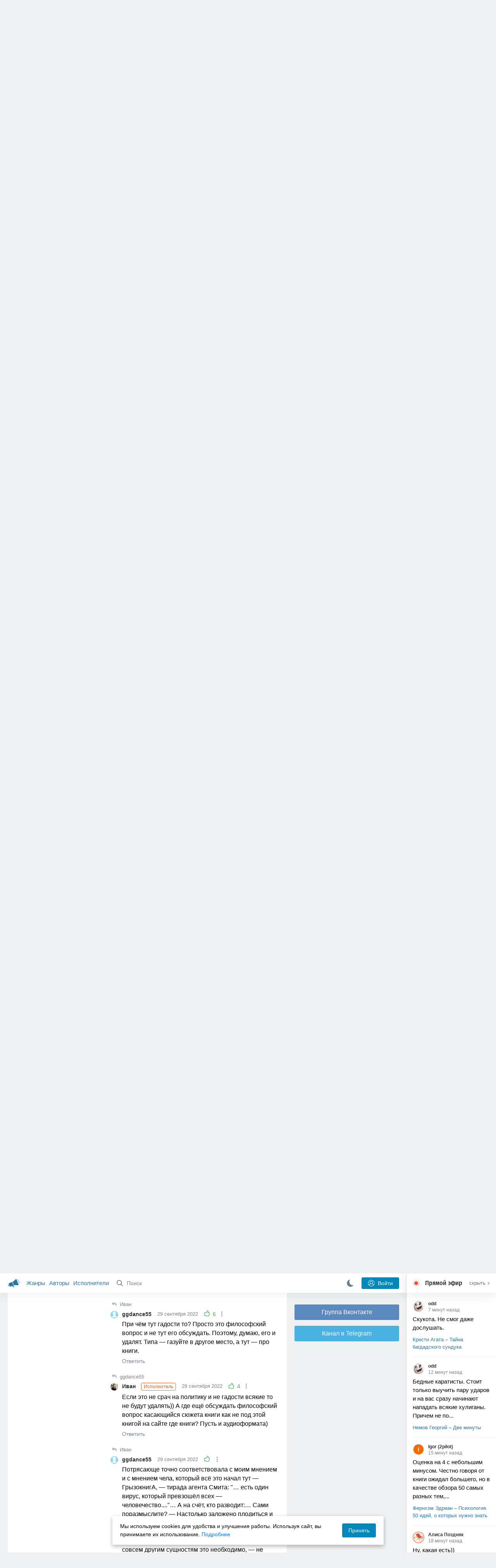

--- FILE ---
content_type: text/html; charset=utf-8
request_url: https://akniga.org/braun-frederik-stuk-v-dver-1?comment1106148
body_size: 46450
content:
<!doctype html>
<html>


            
            

                    
    



<head>
    
        <meta charset="utf-8">
        <meta name="description" content="Слушайте аудиокнигу 'Стук в дверь' онлайн, читает Гарри Стил. Все население Земли и весь животный мир, кроме флоры были уничтожены инопланетянами-занами. В живых остались только">
        <meta name="keywords" content="аудиокнига, слушать онлайн, Стук в дверь, Фантастика, фэнтези, Браун Фредерик, В дверь постучали">
        <meta name="viewport" content="width=device-width, initial-scale=1.0, viewport-fit=cover, user-scalable=no">
        <meta name="robots" content="index,follow">
        <meta name="theme-color" content="#426380">

        <title>Стук в дверь - слушать аудиокнигу онлайн | Браун Фредерик</title>

        
                    <link rel="alternate" type="application/rss+xml" href="https://akniga.org/rss/comments/47872/" title="Браун Фредерик – Стук в дверь">
        
        
                    <link rel="canonical" href="https://akniga.org/braun-frederik-stuk-v-dver-1" />
        
        
        
                <link rel="preload" as="image" href="https://akniga.org/uploads/media/topic/2022/09/21/18/preview/f2b097ab079f899924c3_400x.jpg">
        <link rel="preload" href="https://akniga.org/application/frontend/skin/acl/assets/fonts/firaSans-medium.woff2" as="font" crossorigin="crossorigin" type="font/woff2">
    
    <link rel="stylesheet" type="text/css" href="https://akniga.org/application/tmp/templates/cache/acl/4379279ed3d1db5d4930abf0187a6c4e.css?v=112" />

    
        <link rel="search" type="application/opensearchdescription+xml" href="https://akniga.org/search/opensearch/" title="Аудиокниги Клуб - Слушаем Онлайн!" />
    <script>(function(window, document, undefined) {var DOMReady = function(onInteractive, onComplete) {document.onreadystatechange = function() {var state = document.readyState;if (state === 'interactive' && onInteractive !== undefined) {onInteractive();}if (state === 'complete' && onComplete !== undefined) {onComplete();}};};var loadSymbols = function (callback) {var req = new XMLHttpRequest();req.onload = function (e) {var svgContainer = document.createElement('div');var svg = document.implementation.createHTMLDocument('');svgContainer.style.position = 'absolute';svgContainer.style.width = 0;svgContainer.style.height = 0;svgContainer.style.overflow = 'hidden';svgContainer.style.zIndex = -9999;svg.body.innerHTML = e.target.response;svgContainer.appendChild(svg.body.firstElementChild);document.body.appendChild(svgContainer);svg = null;if (callback!==undefined) callback();};req.open('GET', 'https://akniga.org/application/frontend/skin/acl/assets/symbols_v2.svg?v4', true);req.responseType = 'text';req.send();};DOMReady(function() {loadSymbols(function() {});});})(window, document);</script>
    <style type="text/css">@font-face {font-family:'Fira Sans';font-display: swap;font-style:normal;font-weight:500;src:url(https://akniga.org/application/frontend/skin/acl/assets/fonts/firaSans-medium.eot);src:local("Fira Sans Medium"),local("FiraSans-Medium"),url(https://akniga.org/application/frontend/skin/acl/assets/fonts/firaSans-medium.eot?#iefix) format("embedded-opentype"),url(https://akniga.org/application/frontend/skin/acl/assets/fonts/firaSans-medium.woff2) format("woff2"),url(https://akniga.org/application/frontend/skin/acl/assets/fonts/firaSans-medium.woff) format("woff"),url(https://akniga.org/application/frontend/skin/acl/assets/fonts/FiraSans/firaSans-medium.ttf) format("truetype")}</style>


        <link rel="shortcut icon" href="https://akniga.org/application/frontend/skin/acl/assets/images/favicons/favicon.ico?v3">
        <link rel="manifest" href="https://akniga.org/application/frontend/skin/acl/assets/manifest.json?v7">

        
    

                                        
            <script>window.yaContextCb = window.yaContextCb || [] </script> 
            <script async src="https://yandex.ru/ads/system/context.js"></script>
                          <script async src="https://cdn.digitalcaramel.com/caramel.js"></script>
                                <script type="text/javascript">
            (function(e, x, pe, r, i, me, nt){
            e[i]=e[i]||function(){(e[i].a=e[i].a||[]).push(arguments)},
            me=x.createElement(pe),me.async=1,me.src=r,nt=x.getElementsByTagName(pe)[0],me.addEventListener('error',function(){function cb(t){t=t[t.length-1],'function'==typeof t&&t({flags:{}})};Array.isArray(e[i].a)&&e[i].a.forEach(cb);e[i]=function(){cb(arguments)}}),nt.parentNode.insertBefore(me,nt)})
            (window, document, 'script', 'https://abt.s3.yandex.net/expjs/latest/exp.js', 'ymab');
            ymab('metrika.22013362', 'init'/*, {clientFeatures}, {callback}*/);
            </script>
                  
    

    

    <link rel="apple-touch-icon" href="https://akniga.org/application/frontend/skin/acl/assets/images/logo-square.png">


    <meta property="og:site_name" content="Аудиокниги Клуб - Слушаем Онлайн!" />
<meta property="og:type" content="article" />
<meta property="og:title" content="Стук в дверь - слушать аудиокнигу онлайн | Браун Фредерик" />
<meta property="og:description" content="Слушайте аудиокнигу 'Стук в дверь' онлайн, читает Гарри Стил. Все население Земли и весь животный мир, кроме флоры были уничтожены инопланетянами-занами. В живых остались только" />
<meta property="og:url" content="https://akniga.org/braun-frederik-stuk-v-dver-1" />
<meta property="article:published_time" content="2022-09-25T17:12:00+03:00" />
<meta property="og:image" content="https://akniga.org/uploads/media/topic/2022/09/21/18/preview/f2b097ab079f899924c3_400x.jpg" />
<script type="text/javascript">
    var REALTIME_OPTIONS = {
        server_address: 'https://realtime.akniga.org:9293/realtime',
        client_timeout: 120
    };
</script><script type="text/javascript">
    var TALK_OPTIONS = {
        current_user_realtime_channel: '',
        comment_live_block_realtime_channel: 'comment_live_block'
    };
</script>

</head>


    
    

<body class="layout layout--user-role-guest layout--user-role-not-admin  " >
    
    

    
    
    
    

<header class="header__main" data-shop="1">

  <div class="container__main">

    <a href="https://akniga.org/" class="logo__main">
      
      <svg class="icon icon-logo" viewBox="0 0 512 512"><path d="M315.015 84.967s-62.876 78.464-123.742 101.181l53.838 144.319c60.873-22.697 159.7-4.791 159.7-4.791l30.703-11.454-89.796-240.71-30.703 11.455zM22.92 331.154c9.712 25.011 27.728 41.285 40.64 36.468l-33.814-90.643c-12.912 4.817-15.868 28.914-6.826 54.175zM168.344 196.415l-103.9 38.76c-16.327 6.091-24.926 22.941-18.835 39.268l31.599 84.706c6.091 16.327 23.892 24.145 40.219 18.054l42.543-15.871.002.006c0-.001.045-.021.178-.071 22.665-8.455 47.561 2.216 57.634 23.673l.326-.122 10.321 27.668 25.823-9.633-78.049-209.221c-2.971.484-5.392 1.862-7.861 2.783z"/><path d="M469.759 163.819c1.325 3.551-.497 7.54-4.047 8.864l-47.957 17.89c-3.551 1.325-7.54-.497-8.864-4.047l-.344-.922c-1.325-3.551.497-7.54 4.047-8.864l47.957-17.89c3.551-1.325 7.54.497 8.864 4.047l.344.922zM446.947 103.983c1.953 3.248.893 7.503-2.355 9.456l-43.868 26.373c-3.248 1.953-7.503.893-9.456-2.355l-.507-.844c-1.953-3.248-.893-7.503 2.355-9.456l43.868-26.373c3.248-1.953 7.503-.893 9.456 2.355l.507.844zM491.366 223.053c-.652-3.733-4.239-6.255-7.973-5.603l-50.423 8.802c-3.733.652-6.255 4.239-5.603 7.973l.169.97c.652 3.733 4.239 6.255 7.973 5.603l50.423-8.802c3.733-.652 6.255-4.239 5.603-7.973l-.169-.97z"/></svg>

    </a>

    <div class="menu__mobile js-events-counter">
      
      <svg class="icon" viewBox="0 0 7 4"><path d="M3.5 2.621L5.977.145a.504.504 0 0 1 .705.001.494.494 0 0 1 .002.706L3.852 3.684a.493.493 0 0 1-.354.143.47.47 0 0 1-.35-.143L.316.852A.504.504 0 0 1 .318.146a.494.494 0 0 1 .705-.001L3.5 2.62z"/></svg>
            <span class="bubble pj-update hidden">0</span>
    </div>

    <div class="header-title item__mobile">
      <span class="header-title-text">Книга</span>
      
      <svg class="icon scroll-to-top" viewBox="0 0 1792 1792"><path d="M1675 971q0 51-37 90l-75 75q-38 38-91 38-54 0-90-38l-294-293v704q0 52-37.5 84.5T960 1664H832q-53 0-90.5-32.5T704 1547V843l-294 293q-36 38-90 38t-90-38l-75-75q-38-38-38-90 0-53 38-91l651-651q35-37 90-37 54 0 91 37l651 651q37 39 37 91z"/></svg>
    </div>

    <div class="menu__nav">
         <div class="container__remaining-width">
            <a href="https://akniga.org/sections/">Жанры</a>
            <a href="https://akniga.org/authors/">Авторы</a>
            <a href="https://akniga.org/performers/">Исполнители</a>
         </div>
           <form action="https://akniga.org/search/books" method="get" class="ls-search-form menu__search js-menu-search">
             <button type="submit" class="button-search">
               
               <svg class="icon icon-search" viewBox="0 0 14 14"><g><g transform="translate(-69 -18)"><path d="M82.77 31.8a.77.77 0 0 1-.53.2c-.21 0-.4-.08-.55-.23l-3.48-3.49a5.94 5.94 0 0 1-3.36 1.02A5.76 5.76 0 0 1 69 23.65 5.76 5.76 0 0 1 74.85 18a5.76 5.76 0 0 1 5.86 5.65c0 1.34-.49 2.62-1.37 3.64l3.45 3.46c.29.3.28.76-.02 1.04zm-12.24-8.15c0 2.3 1.94 4.18 4.32 4.18a4.26 4.26 0 0 0 4.33-4.18c0-2.3-1.94-4.18-4.33-4.18a4.26 4.26 0 0 0-4.32 4.18z" /></g></g></svg>
             </button>
             <input type="text" class="ls-field-input ls-search-form-input" name ='q' placeholder="Поиск"></input>
             <div class="button-close">
               <svg class="icon icon-close" xmlns="http://www.w3.org/2000/svg"><use xlink:href="#close-button"></use></svg>
             </div>
         </form>


         
         
         <div class="button-comments item__mobile">
           
           <svg class="icon icon-comments" viewBox="0 0 17 14"><path d="M15.48 2.9A7.5 7.5 0 0 0 12.46.78 10.9 10.9 0 0 0 8.29 0C6.8 0 5.4.26 4.13.78A7.5 7.5 0 0 0 1.1 2.9a4.38 4.38 0 0 0-.27 5.5c.56.8 1.32 1.46 2.29 2a5.76 5.76 0 0 1-1.08 2.06 146.05 146.05 0 0 0-.68.74l-.06.08-.06.08c-.03.04-.05.07-.04.08l-.02.1c-.02.04-.01.08 0 .1.03.12.08.2.15.26.08.07.16.1.25.1a10.17 10.17 0 0 0 5.36-2.4c.46.04.91.07 1.34.07 1.51 0 2.9-.26 4.17-.78a7.5 7.5 0 0 0 3.02-2.13 4.5 4.5 0 0 0 1.1-2.93 4.5 4.5 0 0 0-1.1-2.93z" fill-rule="nonzero"/></svg>

          </div>
    </div>

      
    <div class="search__content" style="display: none;"></div>

        <div class="button--login ls-button ls-button-submit js-button-login pull-right">
      <svg class="icon icon-user" xmlns="http://www.w3.org/2000/svg"><use xlink:href="#user-button"></use></svg>
      Войти
    </div>
    <div class="menu__icons">
      <a href="#" title="Ночная тема" class="link__book button--night">
        <svg class="icon icon--moon" xmlns="http://www.w3.org/2000/svg"><use xlink:href="#moon"></use></svg>
      </a>
    </div>
      </div>
  <div class="caption--show js-side-hide"><svg class="icon icon-arrow-left" xmlns="http://www.w3.org/2000/svg"><use xlink:href="#arrow-small"></use></svg> Эфир</div>
</header>




<div class="player__wrapper--fade"></div>
<div id="privacy-banner" class="privacy-banner-desktop">
    <div class="privacy-text">
    Мы используем cookies для удобства и улучшения работы. Используя сайт, вы принимаете их использование.
    <a href="/page/policy/" target="_blank">Подробнее</a>
    </div>
    <button class="ls-button ls-button--primary js-privacy-accept">Принять</button>
</div>
<div class="navbar">
  
  <div id="privacy-banner" >
    <div class="privacy-text">
    Мы используем cookies для удобства и улучшения работы. Используя сайт, вы принимаете их использование.
    <a href="/page/policy/" target="_blank">Подробнее</a>
    </div>
    <button class="ls-button ls-button--primary js-privacy-accept">Принять</button>
</div>

  <div class="menu__player--wrapper unloaded">
      <a class="link__action link__backtobook item__mobile tap-link"  href="#">
        <svg class="icon icon-arrow-left" xmlns="http://www.w3.org/2000/svg"><use xlink:href="#arrow-small"></use></svg>
        К описанию
      </a>
      <div class="link__close item__mobile js-close-player">
        <svg class="icon icon-close" xmlns="http://www.w3.org/2000/svg"><use xlink:href="#close-button"></use></svg>
      </div>
      <div class="player__wrapper ">
        <div class="container__remaining-width player__sliders">
            <div class="player__volume">
              <svg class="icon" xmlns="http://www.w3.org/2000/svg"><use xlink:href="#volume"></use></svg>
              <span class="volume_value">100%</span>
              <span class="player__slider"></span>
            </div>
            <div class="player__speed">
              <span class="speed_value">1x</span>
              <span class="player__slider"></span>
            </div>
            <div class="player__timer">
              <svg class="icon" xmlns="http://www.w3.org/2000/svg"><use xlink:href="#timer"></use></svg>
            </div>
        </div>
        <div class="container__remaining-width player__desktop">
            <div class="player__picture button__player--play">
              <svg class="icon icon-pause" xmlns="http://www.w3.org/2000/svg"><use xlink:href="#pause_button_c"></use></svg>
              <svg class="icon icon-play" xmlns="http://www.w3.org/2000/svg"><use xlink:href="#play_button_c"></use></svg>
              
            </div>
            <div class="player__title">
            <span class="player__title--main">
                <span class="wrapper"></span>
            <span class="player__title--small book--chapter-current"></span>
            </div>
        </div>
          </div>
      <div class="menu__player--menu"></div>
    <div class="menu__player--block">
      <div class="menu__player--content">
        <div class="menu__player--content-small">
            <div class="tooltips"></div>
            <span class="book--chapter-current-title"></span>

            <div class="book__player--progress">
              <span class="menu__player--content--time player-time-current">00:00</span>
              <span class="menu__player--content--time player-time-duration">--:--</span>
              <span class="progress__bar progress__bar--player"></span>
            </div>
            <div class="jpl empty">
              <audio preload="auto"></audio>
            </div>
            <div class="full-width player--buttons">
              <button class="button__player button__player--back">
                <svg class="icon" xmlns="http://www.w3.org/2000/svg"><use xlink:href="#chapter_skip_back"></use></svg>
              </button>
              <button class="button__player button__player--back-text">
                <svg class="icon" xmlns="http://www.w3.org/2000/svg"><use xlink:href="#time_skip_back"></use></svg>
                <span>15 c</span>
              </button>
              <button class="button__player button__player--play">
                <svg class="icon icon-play" xmlns="http://www.w3.org/2000/svg"><use xlink:href="#play_button"></use></svg>
                <svg class="icon   icon-pause" xmlns="http://www.w3.org/2000/svg"><use xlink:href="#pause_button"></use></svg>
                
              </button>
              <button class="button__player button__player--forward-text">
                <span>15 c</span>
                <svg class="icon" xmlns="http://www.w3.org/2000/svg"><use xlink:href="#time_skip_forward"></use></svg>
              </button>
              <button class="button__player button__player--forward">
                <svg class="icon" xmlns="http://www.w3.org/2000/svg"><use xlink:href="#chapter_skip_forward"></use></svg>
              </button>
            </div>
          </div>
          <div class="full-width">
            <div class="container__remaining-width pull-left js-book-data"></div>
            <a class="ls-button link__backtobook item__desktop" href="#">
              <svg class="icon icon--history" xmlns="http://www.w3.org/2000/svg"><use xlink:href="#contents"></use></svg>
              К описанию
            </a>
            <div class="container__remaining-width">
              <button class="button__open full-width">Главы
                <svg class="icon icon-arrow" xmlns="http://www.w3.org/2000/svg"><use xlink:href="#arrow-small"></use></svg>
              </button>
            </div>
          </div>
          <div class="full-width menu__player--content-chapters player--chapters">
            <div class="mobile__title--chapters">Список глав</div>
                  <div class="mobile__button--close mobile__button--close--chapters">
                    <svg class="icon icon-close" xmlns="http://www.w3.org/2000/svg"><use xlink:href="#close-button"></use></svg>
                  </div>
                  <div class="global__popup--content">
                    <div class="chapter__default">
                    <div class="chapter__default--time">--:--</div>
                    <div class="chapter__default--title"></div>
                    </div>
                  </div>
          </div>
        </div>
    </div>
  </div>
  <div class="player__wrapper--bar unloaded">
    <div class="player__wrapper--bar--image button__player--play">
      <div class="player__picture"></div>
      <svg class="icon icon-pause" xmlns="http://www.w3.org/2000/svg"><use xlink:href="#pause_button_c"></use></svg>
      <svg class="icon icon-play" xmlns="http://www.w3.org/2000/svg"><use xlink:href="#play_button_c"></use></svg>
      <div class="percent-number"><span></span></div>
      
  </div>
  <div>
    <span class="player__wrapper--bar--caption"></span>
    <span class="player__wrapper--bar--author"></span>
  </div>
  
  <svg class="icon button-open icon-arrow-up" xmlns="http://www.w3.org/2000/svg"><use xlink:href="#arrow-small"></use></svg>
</div>
</div>



<div class="mobile__popup mobile__popup--speed">
     <div class="mobile__popup--content">
       <span class="mobile__popup--content--caption">Скорость чтения</span>
       <span class="mobile__popup--speed--slider progress__bar"></span>
       <div class="speed_controls">
         <span val="minus" class="speed__control icon-minus"><svg class="icon" xmlns="http://www.w3.org/2000/svg"><use xlink:href="#minus-icon"></use></svg></span>
         <span class="speed_value">1x</span>
         <span val="plus" class="speed__control icon-plus"><svg class="icon" xmlns="http://www.w3.org/2000/svg"><use xlink:href="#plus-icon"></use></svg></span>
      </div>
   </div>
   <div class="mobile__popup--button mobile__popup--button--save">
        Сохранить изменения
   </div>
</div>

<div class="mobile__popup mobile__popup--timer">
     <div class="mobile__popup--content">
       <span class="mobile__popup--content--caption">Таймер сна</span>
     <span class="mobile__popup--content--caption-small">Чтение остановится через</span>
     <div class="timer__wrapper">
        <div class="timer__wrapper__wrapper timer__hours" data-val="0">
          <span val="minus" class="timer__control icon-minus"><svg class="icon" xmlns="http://www.w3.org/2000/svg"><use xlink:href="#minus-icon"></use></svg></span>
          <span val="plus" class="timer__control icon-plus"><svg class="icon" xmlns="http://www.w3.org/2000/svg"><use xlink:href="#plus-icon"></use></svg></span>
          <span class="timer__text ">0 <span>часов</span></span>
        </div>
        <div class="timer__wrapper__wrapper timer__minutes" data-val="20">
          <span val="minus" class="timer__control icon-minus"><svg class="icon" xmlns="http://www.w3.org/2000/svg"><use xlink:href="#minus-icon"></use></svg></span>
          <span val="plus" class="timer__control icon-plus"><svg class="icon" xmlns="http://www.w3.org/2000/svg"><use xlink:href="#plus-icon"></use></svg></span>
          <span class="timer__text">20 <span>минут</span></span>
        </div>
     </div>
     <span class="mobile__popup--content--button button-start">Включить таймер</span>
   </div>
   
     <div class="mobile__popup--button mobile__button--close">
        Закрыть
   </div>
</div>




    
    <main class="container__main">
      
        
                   
        



<div class="container__ad ad1">
  <noindex>
                            <div caramel-id="01j78m0npkyyw45bmhb39exg3g"></div>
                      </noindex>
</div>

    

          <div class="content__main__articles  content__article">

              

              
              

              
              
              
              
              
                                  
                                            
                                                            

              
              
    
    



    
            











<article class="ls-topic js-topic"
data-target-id="47872"
data-bid="75551"
itemscope itemtype="http://schema.org/Book">



  
   
  

  
  


    <div class="content__main__book--item content__main__book--item--main js-book-page playlist--show">
            <div class="full-width book--header">
          <div class="caption__article-main-mobile--container">
            <h1 class="caption__article-main">Браун Фредерик - Стук в дверь</h1>
            <div class="caption__article-title hidden" itemprop="name">Стук в дверь</div>
                          <a href="https://akniga.org/author/%D0%91%D1%80%D0%B0%D1%83%D0%BD%20%D0%A4%D1%80%D0%B5%D0%B4%D0%B5%D1%80%D0%B8%D0%BA" class="link__action caption__article-author">
                Браун Фредерик
              </a>
                      </div>

          
          

          
                                    <span class="caption__article-duration link__action--label--listen wrapper--history-menu" data-bid="75551" >
                                  <svg class="icon icon-percent" viewBox="0 0 14 14"><path d="M6.94 0a6.95 6.95 0 1 0 .02 13.9A6.95 6.95 0 0 0 6.94 0zm0 12.4a5.47 5.47 0 1 1 .01-10.94 5.47 5.47 0 0 1-.01 10.94zm3.62-5.67H7.44V2.98a.57.57 0 0 0-1.14 0V7.3c0 .31.25.57.57.57h3.69a.57.57 0 0 0 0-1.14z" fill="#afbbc7" fill-rule="nonzero"/></svg>
                                
                <span class="percent-number"><span class="hours"></span> <span class="minutes">28 минут</span></span>
                              </span>
                                                                <span class="caption__article-main--additional item__desktop">
              <a href="#titles">Еще 1 название</a>
            </span>
                                <span class="caption__article-main--additional item__desktop">
              <a href="#alternatives">Еще 2 озвучки</a>
            </span>
                    
                    

      </div>




      
      <div class="book--table">
        <div class="container__remaining-width book--cover">
          <div class="cover__wrapper--image book-id-75551" oncontextmenu="return false;">
                           
                <img src="https://akniga.org/uploads/media/topic/2022/09/21/18/preview/f2b097ab079f899924c3_400x.jpg" class="loaded" alt="Стук в дверь" />
            
                           <div style="display:none;" class="mobile__button--play button__player--play player-loading button__player--bookpage--play button__player--play-75551 player-loading">
                 <svg class="icon icon-pause" xmlns="http://www.w3.org/2000/svg"><use xlink:href="#pause_button_c"></use></svg>
                 <svg class="icon icon-play" xmlns="http://www.w3.org/2000/svg"><use xlink:href="#play_button_c"></use></svg>
                 <div class="player-loader"><span></span><span></span><span></span></div>
                 <svg viewBox="0 0 36 36" class="circular-chart hidden">
                  <path class="circle-path" stroke-dasharray="0, 100" d="M18 2.0845 a 15.9155 15.9155 0 0 1 0 31.831 a 15.9155 15.9155 0 0 1 0 -31.831"></path>
                 </svg>
               </div>

             
          </div>
        </div>
        <div class="container__remaining-width book--player  book-id-75551">
                        <div class="full-width content__main__book--item--content--player">
                      <div class="container__remaining-width player--buttons player--buttons-book player--buttons-onefile">
                            
                            <button class="button__player button__player--back-text">
                              <svg class="icon" viewBox="0 0 9 9"><path d="M2.18 4.5l3.18-3.37A.5.5 0 0 0 5.5.8a.5.5 0 0 0-.14-.35L5.1.14a.45.45 0 0 0-.66 0L.63 4.15a.5.5 0 0 0-.13.35c0 .13.05.26.14.35l3.78 4a.45.45 0 0 0 .66 0l.28-.29c.18-.2.18-.5 0-.7L2.18 4.5z"/><path d="M5.84 4.5L8.4 1.88c.07-.07.11-.17.11-.27s-.04-.2-.1-.27l-.23-.23a.36.36 0 0 0-.53 0L4.61 4.23a.39.39 0 0 0-.11.27c0 .1.04.2.1.27L7.65 7.9a.36.36 0 0 0 .53 0l.22-.23a.4.4 0 0 0 0-.54L5.84 4.5z" opacity=".5"/></svg>
                              
                              <span>15 c</span>
                            </button>
                            <button class="button__player button__player--play button__player--bookpage--play button__player--play-75551">
                              <svg class="icon icon-play" viewBox="0 0 11 14"><path d="M0 12.2V1.8A1.73 1.73 0 0 1 2.71.38l7.5 5.2a1.73 1.73 0 0 1 0 2.84l-7.5 5.2A1.73 1.73 0 0 1 0 12.2z" fill-rule="nonzero"></path></svg>
                              
                              <svg class="icon icon-pause" xmlns="http://www.w3.org/2000/svg"><use xlink:href="#pause_button"></use></svg>
                              <div class="player-loader"><span></span><span></span><span></span></div>
                            </button>
                            <button class="button__player button__player--forward-text">
                              <span>15 c</span>
                              
                              <svg class="icon" viewBox="0 0 9 9"><path d="M6.82 4.5L3.64 1.13A.5.5 0 0 1 3.51.8a.5.5 0 0 1 .13-.35l.28-.3a.45.45 0 0 1 .66 0l3.78 4.01c.08.1.13.22.13.35a.5.5 0 0 1-.13.35l-3.78 4a.45.45 0 0 1-.65 0l-.28-.29a.51.51 0 0 1 0-.7L6.82 4.5z"/><path d="M3.16 4.5L.6 1.88a.39.39 0 0 1-.11-.27c0-.1.04-.2.1-.27l.23-.23a.36.36 0 0 1 .53 0l3.03 3.12c.07.07.11.17.11.27s-.04.2-.1.27L1.35 7.9a.36.36 0 0 1-.53 0l-.22-.23a.4.4 0 0 1 0-.54L3.16 4.5z" opacity=".5"/></svg>
                            </button>
                            <button class="button__player button__player--speed player__speed speed_value" data-bid="75551">1x</button>
                            
                      </div>
                        <div class="container__remaining-width">
                          <div class="volume__hor item__desktop">
                              <svg class="icon" xmlns="http://www.w3.org/2000/svg"><use xlink:href="#volume"></use></svg>
                              <div class="volume_value">100%</div>
                          </div>
                          <div class="speed__hor item__desktop">
                            <div class="speed_value">Скорость</div>
                          </div>
                          <div class="player__timer">
                            <svg class="icon" xmlns="http://www.w3.org/2000/svg"><use xlink:href="#timer"></use></svg>
                          </div>
                        </div>


                        <div class="bookpage--chapters player--chapters" data-bid="75551">

                                                                                                                                                                          <div class="chapter__default chapter__current" data-pos="0" data-id="0">
                                      <div class="chapter__default--time"><span><span class="player-time-current">00:00</span> / </span>28:37</div>
                                      
                                      <div class="chapter__default--title">Стук в дверь</div>
                                      <div class="chapter__default--progress"></div>                                    </div>
                                                                      
                                                                                     </div>
              </div>
                    



      </div>

    </div>


    
    <div class="book--bottom">
      <div class="cover__wrapper--buttons">
        








    


<div class="ls-counter ls-favourite ls-favourite--has-counter   ls-topic-favourite"
     data-param-i-target-id="47872"
     data-type="topic"
     title="Добавить в избранное"
     >

    
      <svg class="icon icon-star" xmlns="http://www.w3.org/2000/svg"><use xmlns:xlink="http://www.w3.org/1999/xlink" xlink:href="#star_empty"></use></svg>
      
      <span class="counter-number ls-favourite-count js-favourite-count" >
        68
      </span>
</div>

        














                
    


    


<div class="ls-vote ls-vote-body ls-vote--count-positive ls-vote--not-voted ls-vote--default  js-vote-topic"  data-param-i-target-id="47872" data-type="topic">
    
        
            
              
              

                <div class="ls-vote-item ls-vote-item-up  ls-counter " title="" data-vote-value="1">
                  <svg class="icon" xmlns="http://www.w3.org/2000/svg"><use xlink:href="#like_empty"></use></svg>
                  <span class="counter-number js-vote-rating-up">131</span>
                </div>
                

              
                              <div class="ls-vote-item ls-vote-item-down  ls-counter " title="" data-vote-value="-1">
                  <svg class="icon" xmlns="http://www.w3.org/2000/svg"><use xlink:href="#dislike_empty"></use></svg>
                                  </div>
              
              

        
</div>

      </div>

            <div class="top-comments item__desktop">
                  <div class="carousel-comments">
                            <a href="#comment1211639" class="content__main__book--item--comment content__main__book--item--comment-text">
                      <img class="content__main__book--item--comment-avatar" src="https://akniga.org/uploads/images/users/000/526/373/2023/06/27/avatar-user-526373_64x64crop.jpg?030000">
                      «Меня смутил в этом рассказе тот факт, что пришельцы которые живут очень-очень долго не...»
                </a>
                            <a href="#comment1104784" class="content__main__book--item--comment content__main__book--item--comment-text">
                      <img class="content__main__book--item--comment-avatar" src="https://akniga.org/application/frontend/skin/acl/assets/images/avatars/avatar_male_64x64crop.png">
                      «Ах, Уолтер проказник, сукин сын ))… Гарри, спасибо!»
                </a>
                            <a href="#comment1105934" class="content__main__book--item--comment content__main__book--item--comment-text">
                      <img class="content__main__book--item--comment-avatar" src="https://akniga.org/uploads/images/users/000/365/907/2022/09/28/avatar-user-365907_64x64crop.png?171104">
                      «Озвучка занов повеселила)»
                </a>
                      </div>
          <div class="slick-prev"><svg class="icon icon-arrow icon-arrow-left" xmlns="http://www.w3.org/2000/svg"><use xlink:href="#arrow-small"></use></svg></div>
          <div class="slick-next"><svg class="icon icon-arrow icon-arrow-right" xmlns="http://www.w3.org/2000/svg"><use xlink:href="#arrow-small"></use></svg></div>
              </div>
      
            <a href="#comments" class="link__action link__action--comments tap-link no-pjax">
        <svg class="icon icon-comments" xmlns="http://www.w3.org/2000/svg"><use xlink:href="#comments-icon"></use></svg>
                 65 комментариев
              </a>
      
            <div class="link__action link__action--showall tap-link item__mobile js-playlist-show" data-mode="1">
        <svg class="icon" xmlns="http://www.w3.org/2000/svg"><use xlink:href="#contents"></use></svg>
        <span>Скрыть главы</span>
      </div>
      
      </div>
    

    


  </div>




  <div class="content__main__book--item">
      <div class="full-width">
                                <a href="https://akniga.org/section/fantasy/" class="section__title">
              <img src="https://akniga.org/uploads/images/blogs/000/000/021/2019/03/23/avatar-blog-21_48x48crop.png" />              Фантастика, фэнтези
            </a>
        
        <span class="link__action--label link__action--label--views pull-right">
          <svg class="icon" xmlns="http://www.w3.org/2000/svg"><use xlink:href="#views"></use></svg>
          37.6K
        </span>

      </div>
    

      
                  <div class="full-width ">
            <div class="caption__article--about-block about-author">
        <div class="content__main__book--item--caption">
          Автор        </div>
        <span class="content__article--about-content about-author">
                                                    <div class="tooltip__wrapper ">
    <a rel="author" class="link__author" href="https://akniga.org/author/%D0%91%D1%80%D0%B0%D1%83%D0%BD%20%D0%A4%D1%80%D0%B5%D0%B4%D0%B5%D1%80%D0%B8%D0%BA/">
              <svg class="icon icon-author" xmlns="http://www.w3.org/2000/svg"><use xlink:href="#author"></use></svg>
            <span itemprop="author">Браун Фредерик</span>
    </a>
    <div class="tooltip__main tooltip__main--top">
      
       














                
    


    


<div class="ls-vote ls-vote-body ls-vote--count-positive ls-vote--not-voted ls-vote--default  js-vote-author"  data-param-i-target-id="558" data-type="author">
    
        
            
              
              

                <div class="ls-vote-item ls-vote-item-up  ls-counter " title="" data-vote-value="1">
                  <svg class="icon" xmlns="http://www.w3.org/2000/svg"><use xlink:href="#like_empty"></use></svg>
                  <span class="counter-number js-vote-rating-up">118</span>
                </div>
                

              
                              <div class="ls-vote-item ls-vote-item-down  ls-counter " title="" data-vote-value="-1">
                  <svg class="icon" xmlns="http://www.w3.org/2000/svg"><use xlink:href="#dislike_empty"></use></svg>
                                  </div>
              
              

        
</div>

    </div>
  </div>

                                                        </span>
      </div>
                  <div class="caption__article--about-block">
        <div class="content__main__book--item--caption">
          Исполнитель        </div>
        <span class="content__article--about-content">
                                      <div class="tooltip__wrapper ">
    <a rel="performer" class="link__reader" href="https://akniga.org/performer/%D0%93%D0%B0%D1%80%D1%80%D0%B8%20%D0%A1%D1%82%D0%B8%D0%BB/">
                <svg class="icon icon-author" xmlns="http://www.w3.org/2000/svg"><use xlink:href="#performer"></use></svg>
            <span>Гарри Стил</span>
    </a>
        <div class="tooltip__main tooltip__main--top">
      
     














                
    


    


<div class="ls-vote ls-vote-body ls-vote--count-positive ls-vote--not-voted ls-vote--default  js-vote-performer"  data-param-i-target-id="20866" data-type="performer">
    
        
            
              
              

                <div class="ls-vote-item ls-vote-item-up  ls-counter " title="" data-vote-value="1">
                  <svg class="icon" xmlns="http://www.w3.org/2000/svg"><use xlink:href="#like_empty"></use></svg>
                  <span class="counter-number js-vote-rating-up">762</span>
                </div>
                

              
                              <div class="ls-vote-item ls-vote-item-down  ls-counter " title="" data-vote-value="-1">
                  <svg class="icon" xmlns="http://www.w3.org/2000/svg"><use xlink:href="#dislike_empty"></use></svg>
                                  </div>
              
              

        
</div>

    </div>
      </div>

                                                        </span>
      </div>
                    <div class="caption__article--about-block">
          <div class="content__main__book--item--caption">
            Рейтинг
          </div>
          <span class="content__article--about-content">
            <span class="label__fl text__fl">
                <svg class="icon" xmlns="http://www.w3.org/2000/svg"><use xlink:href="#fantlab"></use></svg>
                  <span>7.49 из 10</span>
            </span>
          </span>
        </div>
                    <div class="caption__article--about-block">
          <div class="content__main__book--item--caption">
            Длительность
          </div>
          <span class="content__article--about-content book-duration-75551">
              <span class="hours"></span> <span class="minutes">28 минут</span>
              <span class="rate"></span>
          </span>
        </div>
                    <div class="caption__article--about-block">
          <div class="content__main__book--item--caption">
            Год
          </div>
          <span class="content__article--about-content">
              2022
          </span>
        </div>
            
          </div>

    
    

        <div class="full-width caption__article--about-block caption__article--about-block-samebook">
      <a class="anchor-link left--side" name="alternatives"></a>
      <div class="content__article--about-content">
        <div class="content__main__book--item--caption">Альтернативные озвучки</div>
        <span class="samebook-list">
                    <div>
            <a class="link__author" href="https://akniga.org/braun-frederik-stuk-v-dver">
              <svg class="icon icon-author" xmlns="http://www.w3.org/2000/svg"><use xlink:href="#performer"></use></svg>
              <span>
                                    Scaners                              </span>
                            <span class="ls-counter inline-counter">
                 <svg class="icon" xmlns="http://www.w3.org/2000/svg"><use xlink:href="#like"></use></svg>
                 <span class="counter-number">116</span>
              </span>
                                        </a>
          </div>
                    <div>
            <a class="link__author" href="https://akniga.org/frederik-braun-stuk-v-dver">
              <svg class="icon icon-author" xmlns="http://www.w3.org/2000/svg"><use xlink:href="#performer"></use></svg>
              <span>
                                    Выпей ЛАУДАНУМ                              </span>
                            <span class="ls-counter inline-counter">
                 <svg class="icon" xmlns="http://www.w3.org/2000/svg"><use xlink:href="#like"></use></svg>
                 <span class="counter-number">45</span>
              </span>
                                        </a>
          </div>
                  </span>
      </div>
    </div>
    

        <div class="classifiers__article-main">
      
              <div>
          Жанры:
                      <a href="https://akniga.org/label/genre/fantastika">Фантастика</a><span>(<a href="https://akniga.org/label/genre/fantastika/myagkaya-nauchnaya-fantastika">«Мягкая» (гуманитарная) научная фантастика</a>)</span>
                              </div>
                      <div>
          Характеристики:
                      <a href="https://akniga.org/label/general/psihologicheskoe">Психологическое</a>
                              </div>
                      <div>
          Место действия:
                      <a href="https://akniga.org/label/place/nash-mir-zemlya">Наш мир (Земля)</a><span>(<a href="https://akniga.org/label/place/nash-mir-zemlya/ne-opredeleno">Не определено</a>)</span>
                              </div>
                      <div>
          Возраст читателя:
                      <a href="https://akniga.org/label/age/lyuboy">Любой</a>
                              </div>
                      <div>
          Сюжетные ходы:
                      <a href="https://akniga.org/label/moves/posledniy-chelovek-lyudi-na-zemle">Последний человек/люди на Земле</a>
            |                      <a href="https://akniga.org/label/moves/vtorzhenie-chuzhih">Вторжение «Чужих»</a>
                              </div>
                      <div>
          Cюжет:
                      <a href="https://akniga.org/label/linearity/lineynyy">Линейный</a>
                              </div>
                        </div>
    
    

    <div class="description__article-main" itemprop="description">
      <div class="content__main__book--item--caption">Описание</div>
      																      Все население Земли и весь животный мир, кроме флоры были уничтожены инопланетянами-занами. В живых остались только 2 особи людей: мужчина и женщина, а также несколько животных, которых заны, как и людей, оставили для зоопарка на своей планете. Но одно из животных умерло…
          </div>

        <div class="description__article-main">
      <a class="anchor-link left--side" name="titles"></a>
      <div class="content__main__book--item--caption">
                  Другое название
              </div>
        Knock [ориг.];                  В дверь постучали              </div>
    
    
                                            <div class="description__article-main classifiers__article-main">
                                 <div class="description__article-main">
                              <div class="content__main__book--item--caption">
                                                            Исполнитель
                                       в социальных сетях</div>
                                                                    <a class="shares__item social_button--vk no-pjax" href="https://vk.com/voice_garry_steel" target="_blank" rel="nofollow noopener">
                      
                      ВКонтакте
                    </a>
                                                                          <a class="shares__item social_button--youtube no-pjax" href="https://www.youtube.com/channel/UC_OiTlg2uvXrAwYL7vetZBg" target="_blank" rel="nofollow noopener">
                      
                      YouTube
                    </a>
                                              </div>
             
          </div> 
            
          

    <div class="description__article-main">
      <div class="content__main__book--item--caption">Поделиться аудиокнигой</div>
      <a style="width:42px;" class="shares__item shares__item--vkontakte" href="https://vk.com/share.php?url=https://akniga.org/braun-frederik-stuk-v-dver-1" target="_blank" rel="nofollow noopener">
        <svg class="icon" xmlns="http://www.w3.org/2000/svg"><use xlink:href="#vkontakte-icon"></use></svg>
      </a>
      <a style="width:42px;" class="shares__item shares__item--odnoklassniki" href="https://connect.ok.ru/offer?url=https://akniga.org/braun-frederik-stuk-v-dver-1" target="_blank" rel="nofollow noopener">
        <svg class="icon" xmlns="http://www.w3.org/2000/svg"><use xlink:href="#odnoklassniki-icon"></use></svg>
      </a>
            <a style="width:42px;" class="shares__item shares__item--facebook" href="https://www.facebook.com/sharer/sharer.php?u=https://akniga.org/braun-frederik-stuk-v-dver-1" target="_blank" rel="nofollow noopener">
        <svg class="icon" xmlns="http://www.w3.org/2000/svg"><use xlink:href="#facebook-icon"></use></svg>
      </a>
      <a style="width:42px;" class="shares__item shares__item--twitter" href="http://twitter.com/share?text=Аудиокнига: Браун Фредерик – Стук в дверь&url=https://akniga.org/braun-frederik-stuk-v-dver-1" target="_blank" rel="nofollow noopener">
        <svg class="icon" xmlns="http://www.w3.org/2000/svg"><use xlink:href="#twitter-icon"></use></svg>
      </a>
            <a style="width:42px;" class="shares__item shares__item--telegram" href="https://telegram.me/share/url?url=https://akniga.org/braun-frederik-stuk-v-dver-1&text=Аудиокнига: Браун Фредерик – Стук в дверь" target="_blank" rel="nofollow noopener">
        <svg class="icon" xmlns="http://www.w3.org/2000/svg"><use xlink:href="#telegram-icon"></use></svg>
      </a>
  </div>

  

  
  	<div itemprop="aggregateRating" itemscope itemtype="http://schema.org/AggregateRating">
  	<meta itemprop="bestRating" content="5" />
    <meta itemprop="ratingValue" content="4.5" />
    <meta itemprop="ratingCount" content="149" />
	</div>
  
  <div xmlns:v="http//rdf.data-vocabulary.org/#" class="hidden">
    <span typeof="v:Breadcrumb"><a href="/" rel="v:url" property="v:title">akniga.org</a></span>
    <span typeof="v:Breadcrumb"><a href="https://akniga.org/section/fantasy/" rel="v:url" property="v:title">Фантастика, фэнтези</a></span>
        <span typeof="v:Breadcrumb"><a href="https://akniga.org/author/Браун Фредерик/" rel="v:url" property="v:title">Браун Фредерик</a></span>
        <span typeof="v:Breadcrumb"><a href="https://akniga.org/braun-frederik-stuk-v-dver-1" rel="v:url" property="v:title">Стук в дверь</a></span>
  </div>

  <div class="preconnect"><link rel="preconnect" href="https://r1.akniga.club/"></div>
</article>

    

<noindex>
<div class="container__ad ad2">
                            <div caramel-id="01j78m0npnk6dbhk1bwf2300jy"></div>
                    </div>
</noindex>

  

  <div class="content__main__book--item">
    <span class="caption__article-main--book">
              Другие книги                 <a href="https://akniga.org/author/Браун Фредерик/">Браун Фредерик</a>
        </span>
          </span>
    <div class="block-container">
                  <div class="col-md-4">
            <a href="https://akniga.org/braun-frederik-dvoynaya-moral" class="content__main__book--item--small tap-link js-title-topic" title="Всё началось с вестерна. Я был тогда Уитни Грантом — шерифом из Вест–Пекос, отличным наездником, классным стрелком и стопроцентным героем. Трудно...">
                  <img class="lazy" data-src="https://akniga.org/uploads/media/topic/2021/05/02/17/preview/87e091424c4c26c2f28f_100x100crop.jpg" />
                  <div class="caption-wrapper">
                    <span class="caption">Двойная мораль</span>
                                          <span class="author">Archi</span>
                                      </div>
                  <div class="link__action--links">
                                        <span class="ls-vote-items">
                      <span class="ls-vote-item-up ls-counter inline-counter">
                         <svg class="icon" xmlns="http://www.w3.org/2000/svg"><use xlink:href="#like_empty"></use></svg>
                         <span class="counter-number">38</span>
                      </span>
                    </span>
                                        <span class="link__action link__action--comment">
                      <svg class="icon icon-comments" xmlns="http://www.w3.org/2000/svg"><use xlink:href="#comments-icon"></use></svg>
                      13 <span>комментариев</span>
                    </span>
                                      </div>
              </a>
        </div>
                  <div class="col-md-4">
            <a href="https://akniga.org/braun-frederik-shelest-krylev" class="content__main__book--item--small tap-link js-title-topic" title="Каким бы атеистом ты ни был, всегда может случиться, что Дьявол примет облик случайного человека и предложит тебе продать душу. Пусть не за...">
                  <img class="lazy" data-src="https://akniga.org/uploads/media/topic/2021/04/18/18/preview/166c32f1aeb610286ec9_100x100crop.jpg" />
                  <div class="caption-wrapper">
                    <span class="caption">Шелест крыльев</span>
                                          <span class="author">Puffin Cafe</span>
                                      </div>
                  <div class="link__action--links">
                                        <span class="ls-vote-items">
                      <span class="ls-vote-item-up ls-counter inline-counter">
                         <svg class="icon" xmlns="http://www.w3.org/2000/svg"><use xlink:href="#like_empty"></use></svg>
                         <span class="counter-number">77</span>
                      </span>
                    </span>
                                        <span class="link__action link__action--comment">
                      <svg class="icon icon-comments" xmlns="http://www.w3.org/2000/svg"><use xlink:href="#comments-icon"></use></svg>
                      8 <span>комментариев</span>
                    </span>
                                      </div>
              </a>
        </div>
                  <div class="col-md-4">
            <a href="https://akniga.org/braun-frederik-ne-oglyadyvaytes" class="content__main__book--item--small tap-link js-title-topic" title="«Не оглядывайтесь» — это мрачный и жуткий рассказ о грани между реальностью и иллюзией, где читатель становится участником игры убийцы, втянутым в...">
                  <img class="lazy" data-src="https://akniga.org/uploads/media/topic/2025/01/27/12/preview/a8cb85ffa6cc13a3d3ef_100x100crop.jpg" />
                  <div class="caption-wrapper">
                    <span class="caption">Не оглядывайтесь</span>
                                          <span class="author">Большешальский Александр</span>
                                      </div>
                  <div class="link__action--links">
                                        <span class="ls-vote-items">
                      <span class="ls-vote-item-up ls-counter inline-counter">
                         <svg class="icon" xmlns="http://www.w3.org/2000/svg"><use xlink:href="#like_empty"></use></svg>
                         <span class="counter-number">4</span>
                      </span>
                    </span>
                                      </div>
              </a>
        </div>
                  <div class="col-md-4">
            <a href="https://akniga.org/braun-frederik-esche-ne-vse-poteryano" class="content__main__book--item--small tap-link js-title-topic" title="Экспедиция инопланетян с Ксандора прибывает на Землю с целью поиска будущих рабов для своей планеты. На карту поставлено само дальнейшее...">
                  <img class="lazy" data-src="https://akniga.org/uploads/media/topic/2021/04/29/23/preview/c67922f437649ca1bb40_100x100crop.jpg" />
                  <div class="caption-wrapper">
                    <span class="caption">Ещё не всё потеряно</span>
                                          <span class="author">Archi</span>
                                      </div>
                  <div class="link__action--links">
                                        <span class="ls-vote-items">
                      <span class="ls-vote-item-up ls-counter inline-counter">
                         <svg class="icon" xmlns="http://www.w3.org/2000/svg"><use xlink:href="#like_empty"></use></svg>
                         <span class="counter-number">50</span>
                      </span>
                    </span>
                                        <span class="link__action link__action--comment">
                      <svg class="icon icon-comments" xmlns="http://www.w3.org/2000/svg"><use xlink:href="#comments-icon"></use></svg>
                      9 <span>комментариев</span>
                    </span>
                                      </div>
              </a>
        </div>
                  <div class="col-md-4">
            <a href="https://akniga.org/braun-frederik-armageddon" class="content__main__book--item--small tap-link js-title-topic" title="Представление известного мага в Цинцинати превращается в пришествие на Землю Сатаны 
и только маленький мальчик по имени Герби сможет спасти...">
                  <img class="lazy" data-src="https://akniga.org/uploads/media/topic/2019/03/22/09/preview/1fcf4adeebdd2b442cf5_100x100crop.jpg" />
                  <div class="caption-wrapper">
                    <span class="caption">Армагеддон</span>
                                          <span class="author">Булдаков Олег</span>
                                      </div>
                  <div class="link__action--links">
                                        <span class="ls-vote-items">
                      <span class="ls-vote-item-up ls-counter inline-counter">
                         <svg class="icon" xmlns="http://www.w3.org/2000/svg"><use xlink:href="#like_empty"></use></svg>
                         <span class="counter-number">146</span>
                      </span>
                    </span>
                                        <span class="link__action link__action--comment">
                      <svg class="icon icon-comments" xmlns="http://www.w3.org/2000/svg"><use xlink:href="#comments-icon"></use></svg>
                      12 <span>комментариев</span>
                    </span>
                                      </div>
              </a>
        </div>
                  <div class="col-md-4">
            <a href="https://akniga.org/braun-frederik-hobbi" class="content__main__book--item--small tap-link js-title-topic" title="Сэнгстрем пришел к фармацевту за ядом, употребление которого невозможно обнаружить никакими средствами. Дело в том, что Сэнгстрем с помощью этого...">
                  <img class="lazy" data-src="https://akniga.org/uploads/media/topic/2019/03/22/09/preview/6cf8a8947b1ed1d23a83_100x100crop.jpg" />
                  <div class="caption-wrapper">
                    <span class="caption">Хобби</span>
                                          <span class="author">Булдаков Олег</span>
                                      </div>
                  <div class="link__action--links">
                                        <span class="ls-vote-items">
                      <span class="ls-vote-item-up ls-counter inline-counter">
                         <svg class="icon" xmlns="http://www.w3.org/2000/svg"><use xlink:href="#like_empty"></use></svg>
                         <span class="counter-number">154</span>
                      </span>
                    </span>
                                        <span class="link__action link__action--comment">
                      <svg class="icon icon-comments" xmlns="http://www.w3.org/2000/svg"><use xlink:href="#comments-icon"></use></svg>
                      13 <span>комментариев</span>
                    </span>
                                      </div>
              </a>
        </div>
        
          </div>

</div>


  <div class="content__main__book--item">
    <span class="caption__article-main--book">
             Аудиокниги жанра <a href="https://akniga.org/section/fantasy">«Фантастика, фэнтези»</a>
          </span>
    <div class="block-container">
                  <div class="col-md-4">
            <a href="https://akniga.org/shefner-vadim-ray-na-vzryvchatke" class="content__main__book--item--small tap-link js-title-topic" title="Двое обычных людей из России попадают на остров, населённый туземцами. У туземцев есть необычный обычай — к свадьбе кого-либо из членов премии...">
                  <img class="lazy" data-src="https://akniga.org/uploads/media/topic/2019/03/22/09/preview/9b3c87e0111765a9d241_100x100crop.png" />
                  <div class="caption-wrapper">
                    <span class="caption">Рай на взрывчатке</span>
                                          <span class="author">Шефнер Вадим</span>
                                      </div>
                  <div class="link__action--links">
                                        <span class="ls-vote-items">
                      <span class="ls-vote-item-up ls-counter inline-counter">
                         <svg class="icon" xmlns="http://www.w3.org/2000/svg"><use xlink:href="#like_empty"></use></svg>
                         <span class="counter-number">68</span>
                      </span>
                    </span>
                                        <span class="link__action link__action--comment">
                      <svg class="icon icon-comments" xmlns="http://www.w3.org/2000/svg"><use xlink:href="#comments-icon"></use></svg>
                      13 <span>комментариев</span>
                    </span>
                                      </div>
              </a>
        </div>
                  <div class="col-md-4">
            <a href="https://akniga.org/kolupaev-viktor-isklyuchenie" class="content__main__book--item--small tap-link js-title-topic" title="Игорь прилетел на планету Селга, навестить своих друзей Гела и Найю и увидел, что планета полна близнецами. Они во всём похожи друг на друга, даже...">
                  <img class="lazy" data-src="https://akniga.org/uploads/media/topic/2024/07/23/12/preview/e64e804f48c8b73f1037_100x100crop.jpg" />
                  <div class="caption-wrapper">
                    <span class="caption">Исключение</span>
                                          <span class="author">Колупаев Виктор</span>
                                      </div>
                  <div class="link__action--links">
                                        <span class="ls-vote-items">
                      <span class="ls-vote-item-up ls-counter inline-counter">
                         <svg class="icon" xmlns="http://www.w3.org/2000/svg"><use xlink:href="#like_empty"></use></svg>
                         <span class="counter-number">11</span>
                      </span>
                    </span>
                                        <span class="link__action link__action--comment">
                      <svg class="icon icon-comments" xmlns="http://www.w3.org/2000/svg"><use xlink:href="#comments-icon"></use></svg>
                      5 <span>комментариев</span>
                    </span>
                                      </div>
              </a>
        </div>
                  <div class="col-md-4">
            <a href="https://akniga.org/zozulya-efim-grammofon-vekov" class="content__main__book--item--small tap-link js-title-topic" title="«В мире, где воцарился социализм, все счастливы. Кукс изобретает устройство, способное считывать наслоившиеся звуки с любой поверхности, и из...">
                  <img class="lazy" data-src="https://akniga.org/uploads/media/topic/2021/12/04/08/preview/0d0415a570a0f8d95e79_100x100crop.jpg" />
                  <div class="caption-wrapper">
                    <span class="caption">Граммофон веков</span>
                                          <span class="author">Зозуля Ефим</span>
                                      </div>
                  <div class="link__action--links">
                                        <span class="ls-vote-items">
                      <span class="ls-vote-item-up ls-counter inline-counter">
                         <svg class="icon" xmlns="http://www.w3.org/2000/svg"><use xlink:href="#like_empty"></use></svg>
                         <span class="counter-number">37</span>
                      </span>
                    </span>
                                        <span class="link__action link__action--comment">
                      <svg class="icon icon-comments" xmlns="http://www.w3.org/2000/svg"><use xlink:href="#comments-icon"></use></svg>
                      4 <span>комментария</span>
                    </span>
                                      </div>
              </a>
        </div>
                  <div class="col-md-4">
            <a href="https://akniga.org/medvedskaya-natalya-rybalka-na-kabanem-ozere" class="content__main__book--item--small tap-link js-title-topic" title="Иногда, во время рыбалки, можно поймать такой необычный улов, который способен кардинально изменить всю вашу жизнь и предоставить возможность...">
                  <img class="lazy" data-src="https://akniga.org/uploads/media/topic/2024/10/25/11/preview/a5adc66e82ce1da544d3_100x100crop.jpg" />
                  <div class="caption-wrapper">
                    <span class="caption">Рыбалка на Кабаньем озере</span>
                                          <span class="author">Медведская Наталья</span>
                                      </div>
                  <div class="link__action--links">
                                        <span class="ls-vote-items">
                      <span class="ls-vote-item-up ls-counter inline-counter">
                         <svg class="icon" xmlns="http://www.w3.org/2000/svg"><use xlink:href="#like_empty"></use></svg>
                         <span class="counter-number">11</span>
                      </span>
                    </span>
                                        <span class="link__action link__action--comment">
                      <svg class="icon icon-comments" xmlns="http://www.w3.org/2000/svg"><use xlink:href="#comments-icon"></use></svg>
                      4 <span>комментария</span>
                    </span>
                                      </div>
              </a>
        </div>
                  <div class="col-md-4">
            <a href="https://akniga.org/saymak-klifford-marsianskiy-otshelnik-1" class="content__main__book--item--small tap-link js-title-topic" title="Они напоминали существ из кошмарного сна. Однако реальность оказалась гораздо запутаннее. Марсианская ночь быстро окутывала окружающую среду своим...">
                  <img class="lazy" data-src="https://akniga.org/uploads/media/topic/2024/03/05/13/preview/08941d4ca0c86466c67d_100x100crop.jpg" />
                  <div class="caption-wrapper">
                    <span class="caption">Марсианский отшельник</span>
                                          <span class="author">Саймак Клиффорд</span>
                                      </div>
                  <div class="link__action--links">
                                        <span class="ls-vote-items">
                      <span class="ls-vote-item-up ls-counter inline-counter">
                         <svg class="icon" xmlns="http://www.w3.org/2000/svg"><use xlink:href="#like_empty"></use></svg>
                         <span class="counter-number">37</span>
                      </span>
                    </span>
                                        <span class="link__action link__action--comment">
                      <svg class="icon icon-comments" xmlns="http://www.w3.org/2000/svg"><use xlink:href="#comments-icon"></use></svg>
                      3 <span>комментария</span>
                    </span>
                                      </div>
              </a>
        </div>
                  <div class="col-md-4">
            <a href="https://akniga.org/glubina-pogruzhenie-45-e" class="content__main__book--item--small tap-link js-title-topic" title="В звоне мечей и пении дриад рождаются легенды о великих героях и жестоких повелителях тьмы. В них воспеты путешествия по невиданным мирам,...">
                  <img class="lazy" data-src="https://akniga.org/uploads/media/topic/2023/02/28/09/preview/a25b81010b7d01e53785_100x100crop.jpg" />
                  <div class="caption-wrapper">
                    <span class="caption">Глубина. Погружение 45-е </span>
                                          <span class="author">Желязны Роджер</span>
                                      </div>
                  <div class="link__action--links">
                                        <span class="ls-vote-items">
                      <span class="ls-vote-item-up ls-counter inline-counter">
                         <svg class="icon" xmlns="http://www.w3.org/2000/svg"><use xlink:href="#like_empty"></use></svg>
                         <span class="counter-number">261</span>
                      </span>
                    </span>
                                        <span class="link__action link__action--comment">
                      <svg class="icon icon-comments" xmlns="http://www.w3.org/2000/svg"><use xlink:href="#comments-icon"></use></svg>
                      57 <span>комментариев</span>
                    </span>
                                      </div>
              </a>
        </div>
        
          </div>

</div>


    

    
    



    
        
    
    



<div id="comments" class="content__main__book--item js-comments ls-comments  js-topic-comments comments-loaded"
            data-target-type="topic"
            data-target-id="47872"
            data-target-bid="75551"
            data-user-id="0"
            data-comment-last-id="1213774"
            id="comments" >
      
            <h2 class="caption--inline js-comments-title">
                        65 комментариев
                </h2>
              <div class="comments__selector">
            <span href="#" class="js-sort-comments comment--active" data-type="2">Популярные</span>
            <span href="#" class="js-sort-comments" data-type="3">Новые</span>
            <span class="js-sort-comments" data-type="1">По порядку</span>
        </div>
      
    
    

    
                  <form method="post" class="wrapper__input ls-comment-form js-comment-form-locked" onsubmit="return false;">
          <textarea class="ls-field-input text-area" placeholder="Ваш комментарий..." rows="2"></textarea>
          <div class="editor--buttons">
            <button class="ls-button ls-button--primary" type="submit">Отправить</button>
          </div>
        </form>
          
    
    <div class="comments__block js-comment-list">
                    





              
        

    
    
    
    
    
    
    <div class="comments__block--item js-comment-wrapper "
    id="comment1104722" data-id="1104722" data-rating="7"     >
    
          
          






















 <section class="ls-comment js-comment  "
     data-id = "1104722"
               >
     
     

     

     

     
     <div class="comments__block--item-content">
              <a href="https://akniga.org/profile/487748-AliceJacob/" class="comments__block--item--name">
           <div class="comments__block-avatar ">
                             <img class="comments__block--item--avatar  lazy" data-src="https://akniga.org/uploads/images/users/000/487/748/2021/08/14/avatar-user-487748_64x64crop.jpg?125716" />
                            
              </div>
           Грызокниг
                                            </a>
        <div class="comments__block--buttons">
                      
                          














                
    


    


<div class="ls-vote ls-vote-body ls-vote--count-positive ls-vote--not-voted ls-vote--default  js-vote-comment"  data-param-i-target-id="1104722" data-type="">
    
        
            
              
              

                <div class="ls-vote-item ls-vote-item-up  ls-counter inline-counter" title="" data-vote-value="1">
                  <svg class="icon" xmlns="http://www.w3.org/2000/svg"><use xlink:href="#like_empty"></use></svg>
                  <span class="counter-number js-vote-rating-up">7</span>
                </div>
                

              
              
              

        
</div>

                                          <div class="ls-comment-more inline-counter js-comment-more"><svg class="icon icon-more" xmlns="http://www.w3.org/2000/svg"><use xlink:href="#more-icon"></use></svg></div>
                                 </div>

       <a href="https://akniga.org/braun-frederik-stuk-v-dver-1?comment1104722" class="comments__block--item--date js-scroll-to-comment no-pjax">
         <time datetime="2022-09-25T18:19:35+03:00" title="25 сентября 2022, 18:19">
             25 сентября 2022
         </time>
       </a>

       
       
    </div>

    <div class="comments__block--item--comment">был такой прекрасный шанс прекратить бессмысленное существование человечества</div>
    <div class="comments__block--item--answer">
            
              <span class="reply--link js-comment-reply-guest" data-id="1104722">Ответить</span>
      
      <span class="js-comment-fold open reply--link" style="display:none;" data-id="1104722">Свернуть</span>

            
          </div>

    

    
 </section>

      
    
    
                  
        

    
    
    
    
    
    
    <div class="comments__block--item js-comment-wrapper  has-parent"
    id="comment1104773" data-id="1104773" data-rating="3"     >
    
          
          






















 <section class="ls-comment js-comment  "
     data-id = "1104773"
     data-parent-id = "1104722"          >
     
     

     

     

          <div class="replyto js-comment-scroll-to-parent">
         <svg class="icon icon-replyto" xmlns="http://www.w3.org/2000/svg"><use xlink:href="#replyto"></use></svg>
         Грызокниг     </div>
     
     <div class="comments__block--item-content">
              <a href="https://akniga.org/profile/497178-ggdance55/" class="comments__block--item--name">
           <div class="comments__block-avatar ">
                             <img class="comments__block--item--avatar  lazy" data-src="https://akniga.org/application/frontend/skin/acl/assets/images/avatars/avatar_male_64x64crop.png" />
                            
              </div>
           ggdance55
                                            </a>
        <div class="comments__block--buttons">
                      
                          














                
    


    


<div class="ls-vote ls-vote-body ls-vote--count-positive ls-vote--not-voted ls-vote--default  js-vote-comment"  data-param-i-target-id="1104773" data-type="">
    
        
            
              
              

                <div class="ls-vote-item ls-vote-item-up  ls-counter inline-counter" title="" data-vote-value="1">
                  <svg class="icon" xmlns="http://www.w3.org/2000/svg"><use xlink:href="#like_empty"></use></svg>
                  <span class="counter-number js-vote-rating-up">3</span>
                </div>
                

              
              
              

        
</div>

                                          <div class="ls-comment-more inline-counter js-comment-more"><svg class="icon icon-more" xmlns="http://www.w3.org/2000/svg"><use xlink:href="#more-icon"></use></svg></div>
                                 </div>

       <a href="https://akniga.org/braun-frederik-stuk-v-dver-1?comment1104773" class="comments__block--item--date js-scroll-to-comment no-pjax">
         <time datetime="2022-09-25T21:43:43+03:00" title="25 сентября 2022, 21:43">
             25 сентября 2022
         </time>
       </a>

       
       
    </div>

    <div class="comments__block--item--comment">Ну почему же бессмысленное? Если нас разводят, как кроликов, значит смысл есть… Для кого-то или чего-то.</div>
    <div class="comments__block--item--answer">
            
              <span class="reply--link js-comment-reply-guest" data-id="1104773">Ответить</span>
      
      <span class="js-comment-fold open reply--link" style="display:none;" data-id="1104773">Свернуть</span>

            
          </div>

    

    
 </section>

      
    
    
                  
        

    
    
    
    
    
    
    <div class="comments__block--item js-comment-wrapper  has-parent avatar--small"
    id="comment1106118" data-id="1106118" data-rating="2"     >
    
          
          

















  




 <section class="ls-comment js-comment ls-comment--performer  "
     data-id = "1106118"
     data-parent-id = "1104773"          >
     
     

     

     

          <div class="replyto js-comment-scroll-to-parent">
         <svg class="icon icon-replyto" xmlns="http://www.w3.org/2000/svg"><use xlink:href="#replyto"></use></svg>
         ggdance55     </div>
     
     <div class="comments__block--item-content">
              <a href="https://akniga.org/profile/482709-artamonoffiwan/" class="comments__block--item--name">
           <div class="comments__block-avatar ">
                             <img class="comments__block--item--avatar avatar--small lazy" data-src="https://akniga.org/uploads/images/users/000/482/709/2025/12/14/avatar-user-482709_64x64crop.png?073316" />
                            
              </div>
           Иван
                                         <span class="user-tag user-performer">Исполнитель</span>
                                 </a>
        <div class="comments__block--buttons">
                      
                          














                
    


    


<div class="ls-vote ls-vote-body ls-vote--count-positive ls-vote--not-voted ls-vote--default  js-vote-comment"  data-param-i-target-id="1106118" data-type="">
    
        
            
              
              

                <div class="ls-vote-item ls-vote-item-up  ls-counter inline-counter" title="" data-vote-value="1">
                  <svg class="icon" xmlns="http://www.w3.org/2000/svg"><use xlink:href="#like_empty"></use></svg>
                  <span class="counter-number js-vote-rating-up">2</span>
                </div>
                

              
              
              

        
</div>

                                          <div class="ls-comment-more inline-counter js-comment-more"><svg class="icon icon-more" xmlns="http://www.w3.org/2000/svg"><use xlink:href="#more-icon"></use></svg></div>
                                 </div>

       <a href="https://akniga.org/braun-frederik-stuk-v-dver-1?comment1106118" class="comments__block--item--date js-scroll-to-comment no-pjax">
         <time datetime="2022-09-29T09:46:45+03:00" title="29 сентября 2022, 09:46">
             29 сентября 2022
         </time>
       </a>

       
       
    </div>

    <div class="comments__block--item--comment">Кто разводит людей как кроликов можно узнать?</div>
    <div class="comments__block--item--answer">
            
              <span class="reply--link js-comment-reply-guest" data-id="1106118">Ответить</span>
      
      <span class="js-comment-fold open reply--link" style="display:none;" data-id="1106118">Свернуть</span>

            
          </div>

    

    
 </section>

      
    
    
                  
        

    
    
    
    
    
    
    <div class="comments__block--item js-comment-wrapper  has-parent avatar--small"
    id="comment1106123" data-id="1106123" data-rating="2"     >
    
          
          






















 <section class="ls-comment js-comment  "
     data-id = "1106123"
     data-parent-id = "1106118"          >
     
     

     

     

          <div class="replyto js-comment-scroll-to-parent">
         <svg class="icon icon-replyto" xmlns="http://www.w3.org/2000/svg"><use xlink:href="#replyto"></use></svg>
         Иван     </div>
     
     <div class="comments__block--item-content">
              <a href="https://akniga.org/profile/497178-ggdance55/" class="comments__block--item--name">
           <div class="comments__block-avatar ">
                             <img class="comments__block--item--avatar avatar--small lazy" data-src="https://akniga.org/application/frontend/skin/acl/assets/images/avatars/avatar_male_64x64crop.png" />
                            
              </div>
           ggdance55
                                            </a>
        <div class="comments__block--buttons">
                      
                          














                
    


    


<div class="ls-vote ls-vote-body ls-vote--count-positive ls-vote--not-voted ls-vote--default  js-vote-comment"  data-param-i-target-id="1106123" data-type="">
    
        
            
              
              

                <div class="ls-vote-item ls-vote-item-up  ls-counter inline-counter" title="" data-vote-value="1">
                  <svg class="icon" xmlns="http://www.w3.org/2000/svg"><use xlink:href="#like_empty"></use></svg>
                  <span class="counter-number js-vote-rating-up">2</span>
                </div>
                

              
              
              

        
</div>

                                          <div class="ls-comment-more inline-counter js-comment-more"><svg class="icon icon-more" xmlns="http://www.w3.org/2000/svg"><use xlink:href="#more-icon"></use></svg></div>
                                 </div>

       <a href="https://akniga.org/braun-frederik-stuk-v-dver-1?comment1106123" class="comments__block--item--date js-scroll-to-comment no-pjax">
         <time datetime="2022-09-29T10:04:32+03:00" title="29 сентября 2022, 10:04">
             29 сентября 2022
         </time>
       </a>

       
       
    </div>

    <div class="comments__block--item--comment">Вам расширенный ответ? Боюсь, формат сайта не предназначен для этого, да и не позволят.</div>
    <div class="comments__block--item--answer">
            
              <span class="reply--link js-comment-reply-guest" data-id="1106123">Ответить</span>
      
      <span class="js-comment-fold open reply--link" style="display:none;" data-id="1106123">Свернуть</span>

            
          </div>

    

    
 </section>

      
    
    
                  
        

    
    
    
    
    
    
    <div class="comments__block--item js-comment-wrapper  has-parent avatar--small"
    id="comment1106133" data-id="1106133" data-rating="3"     >
    
          
          

















  




 <section class="ls-comment js-comment ls-comment--performer  "
     data-id = "1106133"
     data-parent-id = "1106123"          >
     
     

     

     

          <div class="replyto js-comment-scroll-to-parent">
         <svg class="icon icon-replyto" xmlns="http://www.w3.org/2000/svg"><use xlink:href="#replyto"></use></svg>
         ggdance55     </div>
     
     <div class="comments__block--item-content">
              <a href="https://akniga.org/profile/482709-artamonoffiwan/" class="comments__block--item--name">
           <div class="comments__block-avatar ">
                             <img class="comments__block--item--avatar avatar--small lazy" data-src="https://akniga.org/uploads/images/users/000/482/709/2025/12/14/avatar-user-482709_64x64crop.png?073316" />
                            
              </div>
           Иван
                                         <span class="user-tag user-performer">Исполнитель</span>
                                 </a>
        <div class="comments__block--buttons">
                      
                          














                
    


    


<div class="ls-vote ls-vote-body ls-vote--count-positive ls-vote--not-voted ls-vote--default  js-vote-comment"  data-param-i-target-id="1106133" data-type="">
    
        
            
              
              

                <div class="ls-vote-item ls-vote-item-up  ls-counter inline-counter" title="" data-vote-value="1">
                  <svg class="icon" xmlns="http://www.w3.org/2000/svg"><use xlink:href="#like_empty"></use></svg>
                  <span class="counter-number js-vote-rating-up">3</span>
                </div>
                

              
              
              

        
</div>

                                          <div class="ls-comment-more inline-counter js-comment-more"><svg class="icon icon-more" xmlns="http://www.w3.org/2000/svg"><use xlink:href="#more-icon"></use></svg></div>
                                 </div>

       <a href="https://akniga.org/braun-frederik-stuk-v-dver-1?comment1106133" class="comments__block--item--date js-scroll-to-comment no-pjax">
         <time datetime="2022-09-29T10:19:59+03:00" title="29 сентября 2022, 10:19">
             29 сентября 2022
         </time>
       </a>

       
       
    </div>

    <div class="comments__block--item--comment">Боитесь ответить? Вас никто не станет вычислять и убивать в подъезде, если ответ будет не устраивать модераторов то его просто удалят и всё.</div>
    <div class="comments__block--item--answer">
            
              <span class="reply--link js-comment-reply-guest" data-id="1106133">Ответить</span>
      
      <span class="js-comment-fold open reply--link" style="display:none;" data-id="1106133">Свернуть</span>

            
          </div>

    

    
 </section>

      
    
    
                  
        

    
    
    
    
    
    
    <div class="comments__block--item js-comment-wrapper  has-parent avatar--small"
    id="comment1106135" data-id="1106135" data-rating="1"     >
    
          
          






















 <section class="ls-comment js-comment  "
     data-id = "1106135"
     data-parent-id = "1106133"          >
     
     

     

     

          <div class="replyto js-comment-scroll-to-parent">
         <svg class="icon icon-replyto" xmlns="http://www.w3.org/2000/svg"><use xlink:href="#replyto"></use></svg>
         Иван     </div>
     
     <div class="comments__block--item-content">
              <a href="https://akniga.org/profile/60803-Aleksandr22/" class="comments__block--item--name">
           <div class="comments__block-avatar ">
                             <img class="comments__block--item--avatar avatar--small lazy" data-src="https://akniga.org/uploads/images/users/000/060/803/2023/01/10/avatar-user-60803_64x64crop.png?215436" />
                            
              </div>
           Aleksandr22
                                            </a>
        <div class="comments__block--buttons">
                      
                          














                
    


    


<div class="ls-vote ls-vote-body ls-vote--count-zero ls-vote--not-voted ls-vote--default  js-vote-comment"  data-param-i-target-id="1106135" data-type="">
    
        
            
              
              

                <div class="ls-vote-item ls-vote-item-up  ls-counter inline-counter" title="" data-vote-value="1">
                  <svg class="icon" xmlns="http://www.w3.org/2000/svg"><use xlink:href="#like_empty"></use></svg>
                  <span class="counter-number js-vote-rating-up">1</span>
                </div>
                

              
              
              

        
</div>

                                          <div class="ls-comment-more inline-counter js-comment-more"><svg class="icon icon-more" xmlns="http://www.w3.org/2000/svg"><use xlink:href="#more-icon"></use></svg></div>
                                 </div>

       <a href="https://akniga.org/braun-frederik-stuk-v-dver-1?comment1106135" class="comments__block--item--date js-scroll-to-comment no-pjax">
         <time datetime="2022-09-29T10:26:05+03:00" title="29 сентября 2022, 10:26">
             29 сентября 2022
         </time>
       </a>

       
       
    </div>

    <div class="comments__block--item--comment">Ну так зачем его писать, если удалят?</div>
    <div class="comments__block--item--answer">
            
              <span class="reply--link js-comment-reply-guest" data-id="1106135">Ответить</span>
      
      <span class="js-comment-fold open reply--link" style="display:none;" data-id="1106135">Свернуть</span>

            
          </div>

    

    
 </section>

      
    
    
                  
        

    
    
    
    
    
    
    <div class="comments__block--item js-comment-wrapper  has-parent avatar--small"
    id="comment1106147" data-id="1106147" data-rating="2"     >
    
          
          

















  




 <section class="ls-comment js-comment ls-comment--performer  "
     data-id = "1106147"
     data-parent-id = "1106135"          >
     
     

     

     

          <div class="replyto js-comment-scroll-to-parent">
         <svg class="icon icon-replyto" xmlns="http://www.w3.org/2000/svg"><use xlink:href="#replyto"></use></svg>
         Aleksandr22     </div>
     
     <div class="comments__block--item-content">
              <a href="https://akniga.org/profile/482709-artamonoffiwan/" class="comments__block--item--name">
           <div class="comments__block-avatar ">
                             <img class="comments__block--item--avatar avatar--small lazy" data-src="https://akniga.org/uploads/images/users/000/482/709/2025/12/14/avatar-user-482709_64x64crop.png?073316" />
                            
              </div>
           Иван
                                         <span class="user-tag user-performer">Исполнитель</span>
                                 </a>
        <div class="comments__block--buttons">
                      
                          














                
    


    


<div class="ls-vote ls-vote-body ls-vote--count-positive ls-vote--not-voted ls-vote--default  js-vote-comment"  data-param-i-target-id="1106147" data-type="">
    
        
            
              
              

                <div class="ls-vote-item ls-vote-item-up  ls-counter inline-counter" title="" data-vote-value="1">
                  <svg class="icon" xmlns="http://www.w3.org/2000/svg"><use xlink:href="#like_empty"></use></svg>
                  <span class="counter-number js-vote-rating-up">2</span>
                </div>
                

              
              
              

        
</div>

                                          <div class="ls-comment-more inline-counter js-comment-more"><svg class="icon icon-more" xmlns="http://www.w3.org/2000/svg"><use xlink:href="#more-icon"></use></svg></div>
                                 </div>

       <a href="https://akniga.org/braun-frederik-stuk-v-dver-1?comment1106147" class="comments__block--item--date js-scroll-to-comment no-pjax">
         <time datetime="2022-09-29T10:46:12+03:00" title="29 сентября 2022, 10:46">
             29 сентября 2022
         </time>
       </a>

       
       
    </div>

    <div class="comments__block--item--comment">А не пишите гадости и оскорбления и не удалят</div>
    <div class="comments__block--item--answer">
            
              <span class="reply--link js-comment-reply-guest" data-id="1106147">Ответить</span>
      
      <span class="js-comment-fold open reply--link" style="display:none;" data-id="1106147">Свернуть</span>

            
          </div>

    

    
 </section>

      
    
    
                  
        

    
    
    
    
    
    
    <div class="comments__block--item js-comment-wrapper  has-parent avatar--small"
    id="comment1106148" data-id="1106148" data-rating="6"     >
    
          
          






















 <section class="ls-comment js-comment  "
     data-id = "1106148"
     data-parent-id = "1106147"          >
     
     

     

     

          <div class="replyto js-comment-scroll-to-parent">
         <svg class="icon icon-replyto" xmlns="http://www.w3.org/2000/svg"><use xlink:href="#replyto"></use></svg>
         Иван     </div>
     
     <div class="comments__block--item-content">
              <a href="https://akniga.org/profile/497178-ggdance55/" class="comments__block--item--name">
           <div class="comments__block-avatar ">
                             <img class="comments__block--item--avatar avatar--small lazy" data-src="https://akniga.org/application/frontend/skin/acl/assets/images/avatars/avatar_male_64x64crop.png" />
                            
              </div>
           ggdance55
                                            </a>
        <div class="comments__block--buttons">
                      
                          














                
    


    


<div class="ls-vote ls-vote-body ls-vote--count-positive ls-vote--not-voted ls-vote--default  js-vote-comment"  data-param-i-target-id="1106148" data-type="">
    
        
            
              
              

                <div class="ls-vote-item ls-vote-item-up  ls-counter inline-counter" title="" data-vote-value="1">
                  <svg class="icon" xmlns="http://www.w3.org/2000/svg"><use xlink:href="#like_empty"></use></svg>
                  <span class="counter-number js-vote-rating-up">6</span>
                </div>
                

              
              
              

        
</div>

                                          <div class="ls-comment-more inline-counter js-comment-more"><svg class="icon icon-more" xmlns="http://www.w3.org/2000/svg"><use xlink:href="#more-icon"></use></svg></div>
                                 </div>

       <a href="https://akniga.org/braun-frederik-stuk-v-dver-1?comment1106148" class="comments__block--item--date js-scroll-to-comment no-pjax">
         <time datetime="2022-09-29T10:49:31+03:00" title="29 сентября 2022, 10:49">
             29 сентября 2022
         </time>
       </a>

       
       
    </div>

    <div class="comments__block--item--comment">При чём тут гадости то? Просто это философский вопрос и не тут его обсуждать. Поэтому, думаю, его и удалят. Типа — газуйте в другое место, а тут — про книги.</div>
    <div class="comments__block--item--answer">
            
              <span class="reply--link js-comment-reply-guest" data-id="1106148">Ответить</span>
      
      <span class="js-comment-fold open reply--link" style="display:none;" data-id="1106148">Свернуть</span>

            
          </div>

    

    
 </section>

      
    
    
                  
        

    
            </div>
    
    
    
    
    
    <div class="comments__block--item js-comment-wrapper  has-parent avatar--small"
    id="comment1106153" data-id="1106153" data-rating="4"     >
    
          
          

















  




 <section class="ls-comment js-comment ls-comment--performer  "
     data-id = "1106153"
     data-parent-id = "1106148"          >
     
     

     

     

          <div class="replyto js-comment-scroll-to-parent">
         <svg class="icon icon-replyto" xmlns="http://www.w3.org/2000/svg"><use xlink:href="#replyto"></use></svg>
         ggdance55     </div>
     
     <div class="comments__block--item-content">
              <a href="https://akniga.org/profile/482709-artamonoffiwan/" class="comments__block--item--name">
           <div class="comments__block-avatar ">
                             <img class="comments__block--item--avatar avatar--small lazy" data-src="https://akniga.org/uploads/images/users/000/482/709/2025/12/14/avatar-user-482709_64x64crop.png?073316" />
                            
              </div>
           Иван
                                         <span class="user-tag user-performer">Исполнитель</span>
                                 </a>
        <div class="comments__block--buttons">
                      
                          














                
    


    


<div class="ls-vote ls-vote-body ls-vote--count-positive ls-vote--not-voted ls-vote--default  js-vote-comment"  data-param-i-target-id="1106153" data-type="">
    
        
            
              
              

                <div class="ls-vote-item ls-vote-item-up  ls-counter inline-counter" title="" data-vote-value="1">
                  <svg class="icon" xmlns="http://www.w3.org/2000/svg"><use xlink:href="#like_empty"></use></svg>
                  <span class="counter-number js-vote-rating-up">4</span>
                </div>
                

              
              
              

        
</div>

                                          <div class="ls-comment-more inline-counter js-comment-more"><svg class="icon icon-more" xmlns="http://www.w3.org/2000/svg"><use xlink:href="#more-icon"></use></svg></div>
                                 </div>

       <a href="https://akniga.org/braun-frederik-stuk-v-dver-1?comment1106153" class="comments__block--item--date js-scroll-to-comment no-pjax">
         <time datetime="2022-09-29T11:03:31+03:00" title="29 сентября 2022, 11:03">
             29 сентября 2022
         </time>
       </a>

       
       
    </div>

    <div class="comments__block--item--comment">Если это не срач на политику и не гадости всякие то не будут удалять)) А где ещё обсуждать философский вопрос касающийся сюжета книги как не под этой книгой на сайте где книги? Пусть и аудиоформата)</div>
    <div class="comments__block--item--answer">
            
              <span class="reply--link js-comment-reply-guest" data-id="1106153">Ответить</span>
      
      <span class="js-comment-fold open reply--link" style="display:none;" data-id="1106153">Свернуть</span>

            
          </div>

    

    
 </section>

      
    
    
          
        

    
            </div>
    
    
    
    
    
    <div class="comments__block--item js-comment-wrapper hidden has-parent avatar--small"
    id="comment1106155" data-id="1106155" data-rating="0"     >
    
    
    
          
        

    
            </div>
    
    
    
    
    
    <div class="comments__block--item js-comment-wrapper hidden has-parent avatar--small"
    id="comment1106159" data-id="1106159" data-rating="0"     >
    
    
    
          
        

    
            </div>
    
    
    
    
    
    <div class="comments__block--item js-comment-wrapper hidden has-parent avatar--small"
    id="comment1106162" data-id="1106162" data-rating="0"     >
    
    
    
          
        

    
            </div>
    
    
    
    
    
    <div class="comments__block--item js-comment-wrapper hidden has-parent avatar--small"
    id="comment1106167" data-id="1106167" data-rating="0"     >
    
    
    
          
        

    
            </div>
    
    
    
    
    
    <div class="comments__block--item js-comment-wrapper hidden has-parent avatar--small"
    id="comment1106165" data-id="1106165" data-rating="0"     >
    
    
    
          
        

    
            </div>
    
    
    
    
    
    <div class="comments__block--item js-comment-wrapper hidden has-parent avatar--small"
    id="comment1106168" data-id="1106168" data-rating="1"     >
    
    
    
                  
        

    
            </div>
    
    
    
    
    
    <div class="comments__block--item js-comment-wrapper  has-parent avatar--small"
    id="comment1106175" data-id="1106175" data-rating="0"     >
    
          
          






















 <section class="ls-comment js-comment  "
     data-id = "1106175"
     data-parent-id = "1106168"          >
     
     

     

     

          <div class="replyto js-comment-scroll-to-parent">
         <svg class="icon icon-replyto" xmlns="http://www.w3.org/2000/svg"><use xlink:href="#replyto"></use></svg>
         Иван     </div>
     
     <div class="comments__block--item-content">
              <a href="https://akniga.org/profile/497178-ggdance55/" class="comments__block--item--name">
           <div class="comments__block-avatar ">
                             <img class="comments__block--item--avatar avatar--small lazy" data-src="https://akniga.org/application/frontend/skin/acl/assets/images/avatars/avatar_male_64x64crop.png" />
                            
              </div>
           ggdance55
                                            </a>
        <div class="comments__block--buttons">
                      
                          














                
    


    


<div class="ls-vote ls-vote-body ls-vote--count-zero ls-vote--not-voted ls-vote--default  js-vote-comment"  data-param-i-target-id="1106175" data-type="">
    
        
            
              
              

                <div class="ls-vote-item ls-vote-item-up  ls-counter inline-counter" title="" data-vote-value="1">
                  <svg class="icon" xmlns="http://www.w3.org/2000/svg"><use xlink:href="#like_empty"></use></svg>
                  <span class="counter-number js-vote-rating-up"></span>
                </div>
                

              
              
              

        
</div>

                                          <div class="ls-comment-more inline-counter js-comment-more"><svg class="icon icon-more" xmlns="http://www.w3.org/2000/svg"><use xlink:href="#more-icon"></use></svg></div>
                                 </div>

       <a href="https://akniga.org/braun-frederik-stuk-v-dver-1?comment1106175" class="comments__block--item--date js-scroll-to-comment no-pjax">
         <time datetime="2022-09-29T11:56:06+03:00" title="29 сентября 2022, 11:56">
             29 сентября 2022
         </time>
       </a>

       
       
    </div>

    <div class="comments__block--item--comment">Потрясающе точно соответствовала с моим мнением и с мнением чела, который всё это начал тут — ГрызокнигА, — тирада агента Смита: &quot;… есть один вирус, который превзошёл всех — человечество....&quot;… А на счёт, кто разводит:… Сами поразмыслите? — Настолько заложено плодиться и продолжать род — фанатично! И это, я считаю, именно — заложено… Может, мы питаем Землю разложением своим (это бы я принял), а может, совсем другим сущностям это необходимо, — не знаю, но чую кожей, что нас пользуют по полной…</div>
    <div class="comments__block--item--answer">
            
              <span class="reply--link js-comment-reply-guest" data-id="1106175">Ответить</span>
      
      <span class="js-comment-fold open reply--link" style="display:none;" data-id="1106175">Свернуть</span>

            
          </div>

    

    
 </section>

      
    
    
                  
        

    
            </div>
    
    
    
    
    
    <div class="comments__block--item js-comment-wrapper  has-parent avatar--small"
    id="comment1106184" data-id="1106184" data-rating="2"     >
    
          
          

















  




 <section class="ls-comment js-comment ls-comment--performer  "
     data-id = "1106184"
     data-parent-id = "1106175"          >
     
     

     

     

          <div class="replyto js-comment-scroll-to-parent">
         <svg class="icon icon-replyto" xmlns="http://www.w3.org/2000/svg"><use xlink:href="#replyto"></use></svg>
         ggdance55     </div>
     
     <div class="comments__block--item-content">
              <a href="https://akniga.org/profile/482709-artamonoffiwan/" class="comments__block--item--name">
           <div class="comments__block-avatar ">
                             <img class="comments__block--item--avatar avatar--small lazy" data-src="https://akniga.org/uploads/images/users/000/482/709/2025/12/14/avatar-user-482709_64x64crop.png?073316" />
                            
              </div>
           Иван
                                         <span class="user-tag user-performer">Исполнитель</span>
                                 </a>
        <div class="comments__block--buttons">
                      
                          














                
    


    


<div class="ls-vote ls-vote-body ls-vote--count-positive ls-vote--not-voted ls-vote--default  js-vote-comment"  data-param-i-target-id="1106184" data-type="">
    
        
            
              
              

                <div class="ls-vote-item ls-vote-item-up  ls-counter inline-counter" title="" data-vote-value="1">
                  <svg class="icon" xmlns="http://www.w3.org/2000/svg"><use xlink:href="#like_empty"></use></svg>
                  <span class="counter-number js-vote-rating-up">2</span>
                </div>
                

              
              
              

        
</div>

                                          <div class="ls-comment-more inline-counter js-comment-more"><svg class="icon icon-more" xmlns="http://www.w3.org/2000/svg"><use xlink:href="#more-icon"></use></svg></div>
                                 </div>

       <a href="https://akniga.org/braun-frederik-stuk-v-dver-1?comment1106184" class="comments__block--item--date js-scroll-to-comment no-pjax">
         <time datetime="2022-09-29T12:11:38+03:00" title="29 сентября 2022, 12:11">
             29 сентября 2022
         </time>
       </a>

       
       
    </div>

    <div class="comments__block--item--comment">Своё мнение я выразил Марусе чуть ниже в чем смысл любой жизни — в выживании в вечной гонке хищников и их жертв. Люди стали суперхищниками и сами могут теперь кого угодно сожрать. Но в целом я вижу смысл существования человека в познании тайн вселенной, в постоянном получении новых знаний, освоении новых миров и планет. Это моё субъективное мнение и я не претендую на какую-то истину.</div>
    <div class="comments__block--item--answer">
            
              <span class="reply--link js-comment-reply-guest" data-id="1106184">Ответить</span>
      
      <span class="js-comment-fold open reply--link" style="display:none;" data-id="1106184">Свернуть</span>

            
          </div>

    

    
 </section>

      
    
    
                  
        

    
            </div>
    
    
    
    
    
    <div class="comments__block--item js-comment-wrapper  has-parent avatar--small"
    id="comment1106186" data-id="1106186" data-rating="0"     >
    
          
          






















 <section class="ls-comment js-comment  "
     data-id = "1106186"
     data-parent-id = "1106184"          >
     
     

     

     

          <div class="replyto js-comment-scroll-to-parent">
         <svg class="icon icon-replyto" xmlns="http://www.w3.org/2000/svg"><use xlink:href="#replyto"></use></svg>
         Иван     </div>
     
     <div class="comments__block--item-content">
              <a href="https://akniga.org/profile/497178-ggdance55/" class="comments__block--item--name">
           <div class="comments__block-avatar ">
                             <img class="comments__block--item--avatar avatar--small lazy" data-src="https://akniga.org/application/frontend/skin/acl/assets/images/avatars/avatar_male_64x64crop.png" />
                            
              </div>
           ggdance55
                                            </a>
        <div class="comments__block--buttons">
                      
                          














                
    


    


<div class="ls-vote ls-vote-body ls-vote--count-zero ls-vote--not-voted ls-vote--default  js-vote-comment"  data-param-i-target-id="1106186" data-type="">
    
        
            
              
              

                <div class="ls-vote-item ls-vote-item-up  ls-counter inline-counter" title="" data-vote-value="1">
                  <svg class="icon" xmlns="http://www.w3.org/2000/svg"><use xlink:href="#like_empty"></use></svg>
                  <span class="counter-number js-vote-rating-up"></span>
                </div>
                

              
              
              

        
</div>

                                          <div class="ls-comment-more inline-counter js-comment-more"><svg class="icon icon-more" xmlns="http://www.w3.org/2000/svg"><use xlink:href="#more-icon"></use></svg></div>
                                 </div>

       <a href="https://akniga.org/braun-frederik-stuk-v-dver-1?comment1106186" class="comments__block--item--date js-scroll-to-comment no-pjax">
         <time datetime="2022-09-29T12:22:27+03:00" title="29 сентября 2022, 12:22">
             29 сентября 2022
         </time>
       </a>

       
       
    </div>

    <div class="comments__block--item--comment">Ну, конечно! А как заинтересовать то ещё, чтобы плодились? — Непостижимой мечтой и стремлением, которое упрётся в неспособность, априори, понять! Что, Вы?</div>
    <div class="comments__block--item--answer">
            
              <span class="reply--link js-comment-reply-guest" data-id="1106186">Ответить</span>
      
      <span class="js-comment-fold open reply--link" style="display:none;" data-id="1106186">Свернуть</span>

            
          </div>

    

    
 </section>

      
    
    
                  
        

    
            </div>
    
    
    
    
    
    <div class="comments__block--item js-comment-wrapper  has-parent avatar--small"
    id="comment1106191" data-id="1106191" data-rating="1"     >
    
          
          

















  




 <section class="ls-comment js-comment ls-comment--performer  "
     data-id = "1106191"
     data-parent-id = "1106186"          >
     
     

     

     

          <div class="replyto js-comment-scroll-to-parent">
         <svg class="icon icon-replyto" xmlns="http://www.w3.org/2000/svg"><use xlink:href="#replyto"></use></svg>
         ggdance55     </div>
     
     <div class="comments__block--item-content">
              <a href="https://akniga.org/profile/482709-artamonoffiwan/" class="comments__block--item--name">
           <div class="comments__block-avatar ">
                             <img class="comments__block--item--avatar avatar--small lazy" data-src="https://akniga.org/uploads/images/users/000/482/709/2025/12/14/avatar-user-482709_64x64crop.png?073316" />
                            
              </div>
           Иван
                                         <span class="user-tag user-performer">Исполнитель</span>
                                 </a>
        <div class="comments__block--buttons">
                      
                          














                
    


    


<div class="ls-vote ls-vote-body ls-vote--count-positive ls-vote--not-voted ls-vote--default  js-vote-comment"  data-param-i-target-id="1106191" data-type="">
    
        
            
              
              

                <div class="ls-vote-item ls-vote-item-up  ls-counter inline-counter" title="" data-vote-value="1">
                  <svg class="icon" xmlns="http://www.w3.org/2000/svg"><use xlink:href="#like_empty"></use></svg>
                  <span class="counter-number js-vote-rating-up">1</span>
                </div>
                

              
              
              

        
</div>

                                          <div class="ls-comment-more inline-counter js-comment-more"><svg class="icon icon-more" xmlns="http://www.w3.org/2000/svg"><use xlink:href="#more-icon"></use></svg></div>
                                 </div>

       <a href="https://akniga.org/braun-frederik-stuk-v-dver-1?comment1106191" class="comments__block--item--date js-scroll-to-comment no-pjax">
         <time datetime="2022-09-29T12:28:14+03:00" title="29 сентября 2022, 12:28">
             29 сентября 2022
         </time>
       </a>

       
       
    </div>

    <div class="comments__block--item--comment">Заинтересовать что бы плодились? Вы заинтересовывает этим животных? Волков, домашних кошек? Размножение это естественно для любой формы жизни, от вирусов до людей. Без исключения.</div>
    <div class="comments__block--item--answer">
            
              <span class="reply--link js-comment-reply-guest" data-id="1106191">Ответить</span>
      
      <span class="js-comment-fold open reply--link" style="display:none;" data-id="1106191">Свернуть</span>

            
          </div>

    

    
 </section>

      
    
    
                  
        

    
            </div>
    
    
    
    
    
    <div class="comments__block--item js-comment-wrapper  has-parent avatar--small"
    id="comment1106192" data-id="1106192" data-rating="0"     >
    
          
          






















 <section class="ls-comment js-comment  "
     data-id = "1106192"
     data-parent-id = "1106191"          >
     
     

     

     

          <div class="replyto js-comment-scroll-to-parent">
         <svg class="icon icon-replyto" xmlns="http://www.w3.org/2000/svg"><use xlink:href="#replyto"></use></svg>
         Иван     </div>
     
     <div class="comments__block--item-content">
              <a href="https://akniga.org/profile/497178-ggdance55/" class="comments__block--item--name">
           <div class="comments__block-avatar ">
                             <img class="comments__block--item--avatar avatar--small lazy" data-src="https://akniga.org/application/frontend/skin/acl/assets/images/avatars/avatar_male_64x64crop.png" />
                            
              </div>
           ggdance55
                                            </a>
        <div class="comments__block--buttons">
                      
                          














                
    


    


<div class="ls-vote ls-vote-body ls-vote--count-zero ls-vote--not-voted ls-vote--default  js-vote-comment"  data-param-i-target-id="1106192" data-type="">
    
        
            
              
              

                <div class="ls-vote-item ls-vote-item-up  ls-counter inline-counter" title="" data-vote-value="1">
                  <svg class="icon" xmlns="http://www.w3.org/2000/svg"><use xlink:href="#like_empty"></use></svg>
                  <span class="counter-number js-vote-rating-up"></span>
                </div>
                

              
              
              

        
</div>

                                          <div class="ls-comment-more inline-counter js-comment-more"><svg class="icon icon-more" xmlns="http://www.w3.org/2000/svg"><use xlink:href="#more-icon"></use></svg></div>
                                 </div>

       <a href="https://akniga.org/braun-frederik-stuk-v-dver-1?comment1106192" class="comments__block--item--date js-scroll-to-comment no-pjax">
         <time datetime="2022-09-29T12:29:34+03:00" title="29 сентября 2022, 12:29">
             29 сентября 2022
         </time>
       </a>

       
       
    </div>

    <div class="comments__block--item--comment">Ну и? — Продолжайте… Или не поняли?</div>
    <div class="comments__block--item--answer">
            
              <span class="reply--link js-comment-reply-guest" data-id="1106192">Ответить</span>
      
      <span class="js-comment-fold open reply--link" style="display:none;" data-id="1106192">Свернуть</span>

            
          </div>

    

    
 </section>

      
    
    
                  
        

    
            </div>
    
    
    
    
    
    <div class="comments__block--item js-comment-wrapper  has-parent avatar--small"
    id="comment1106193" data-id="1106193" data-rating="0"     >
    
          
          






















 <section class="ls-comment js-comment  "
     data-id = "1106193"
     data-parent-id = "1106191"          >
     
     

     

     

          <div class="replyto js-comment-scroll-to-parent">
         <svg class="icon icon-replyto" xmlns="http://www.w3.org/2000/svg"><use xlink:href="#replyto"></use></svg>
         Иван     </div>
     
     <div class="comments__block--item-content">
              <a href="https://akniga.org/profile/497178-ggdance55/" class="comments__block--item--name">
           <div class="comments__block-avatar ">
                             <img class="comments__block--item--avatar avatar--small lazy" data-src="https://akniga.org/application/frontend/skin/acl/assets/images/avatars/avatar_male_64x64crop.png" />
                            
              </div>
           ggdance55
                                            </a>
        <div class="comments__block--buttons">
                      
                          














                
    


    


<div class="ls-vote ls-vote-body ls-vote--count-zero ls-vote--not-voted ls-vote--default  js-vote-comment"  data-param-i-target-id="1106193" data-type="">
    
        
            
              
              

                <div class="ls-vote-item ls-vote-item-up  ls-counter inline-counter" title="" data-vote-value="1">
                  <svg class="icon" xmlns="http://www.w3.org/2000/svg"><use xlink:href="#like_empty"></use></svg>
                  <span class="counter-number js-vote-rating-up"></span>
                </div>
                

              
              
              

        
</div>

                                          <div class="ls-comment-more inline-counter js-comment-more"><svg class="icon icon-more" xmlns="http://www.w3.org/2000/svg"><use xlink:href="#more-icon"></use></svg></div>
                                 </div>

       <a href="https://akniga.org/braun-frederik-stuk-v-dver-1?comment1106193" class="comments__block--item--date js-scroll-to-comment no-pjax">
         <time datetime="2022-09-29T12:30:28+03:00" title="29 сентября 2022, 12:30">
             29 сентября 2022
         </time>
       </a>

       
       
    </div>

    <div class="comments__block--item--comment">Короче, Иван! В чём суть Ваших трений? ))</div>
    <div class="comments__block--item--answer">
            
              <span class="reply--link js-comment-reply-guest" data-id="1106193">Ответить</span>
      
      <span class="js-comment-fold open reply--link" style="display:none;" data-id="1106193">Свернуть</span>

            
          </div>

    

    
 </section>

      
    
    
                  
        

    
            </div>
    
    
    
    
    
    <div class="comments__block--item js-comment-wrapper  has-parent avatar--small"
    id="comment1106227" data-id="1106227" data-rating="1"     >
    
          
          

















  




 <section class="ls-comment js-comment ls-comment--performer  "
     data-id = "1106227"
     data-parent-id = "1106193"          >
     
     

     

     

          <div class="replyto js-comment-scroll-to-parent">
         <svg class="icon icon-replyto" xmlns="http://www.w3.org/2000/svg"><use xlink:href="#replyto"></use></svg>
         ggdance55     </div>
     
     <div class="comments__block--item-content">
              <a href="https://akniga.org/profile/482709-artamonoffiwan/" class="comments__block--item--name">
           <div class="comments__block-avatar ">
                             <img class="comments__block--item--avatar avatar--small lazy" data-src="https://akniga.org/uploads/images/users/000/482/709/2025/12/14/avatar-user-482709_64x64crop.png?073316" />
                            
              </div>
           Иван
                                         <span class="user-tag user-performer">Исполнитель</span>
                                 </a>
        <div class="comments__block--buttons">
                      
                          














                
    


    


<div class="ls-vote ls-vote-body ls-vote--count-positive ls-vote--not-voted ls-vote--default  js-vote-comment"  data-param-i-target-id="1106227" data-type="">
    
        
            
              
              

                <div class="ls-vote-item ls-vote-item-up  ls-counter inline-counter" title="" data-vote-value="1">
                  <svg class="icon" xmlns="http://www.w3.org/2000/svg"><use xlink:href="#like_empty"></use></svg>
                  <span class="counter-number js-vote-rating-up">1</span>
                </div>
                

              
              
              

        
</div>

                                          <div class="ls-comment-more inline-counter js-comment-more"><svg class="icon icon-more" xmlns="http://www.w3.org/2000/svg"><use xlink:href="#more-icon"></use></svg></div>
                                 </div>

       <a href="https://akniga.org/braun-frederik-stuk-v-dver-1?comment1106227" class="comments__block--item--date js-scroll-to-comment no-pjax">
         <time datetime="2022-09-29T13:28:51+03:00" title="29 сентября 2022, 13:28">
             29 сентября 2022
         </time>
       </a>

       
       
    </div>

    <div class="comments__block--item--comment">Ну я же своё мнение высказал) я думаю суть трения ясна)</div>
    <div class="comments__block--item--answer">
            
              <span class="reply--link js-comment-reply-guest" data-id="1106227">Ответить</span>
      
      <span class="js-comment-fold open reply--link" style="display:none;" data-id="1106227">Свернуть</span>

            
          </div>

    

    
 </section>

      
    
    
                  
        

    
            </div></div></div></div></div></div></div>    
    
    
    
    
    <div class="comments__block--item js-comment-wrapper  has-parent"
    id="comment1105625" data-id="1105625" data-rating="6"     >
    
          
          






















 <section class="ls-comment js-comment  "
     data-id = "1105625"
     data-parent-id = "1104722"          >
     
     

     

     

          <div class="replyto js-comment-scroll-to-parent">
         <svg class="icon icon-replyto" xmlns="http://www.w3.org/2000/svg"><use xlink:href="#replyto"></use></svg>
         Грызокниг     </div>
     
     <div class="comments__block--item-content">
              <a href="https://akniga.org/profile/517828-vysokikh_m/" class="comments__block--item--name">
           <div class="comments__block-avatar ">
                             <img class="comments__block--item--avatar  lazy" data-src="https://akniga.org/uploads/images/users/000/517/828/2022/03/28/avatar-user-517828_64x64crop.jpg?194257" />
                            
              </div>
           Маруся
                                            </a>
        <div class="comments__block--buttons">
                      
                          














                
    


    


<div class="ls-vote ls-vote-body ls-vote--count-positive ls-vote--not-voted ls-vote--default  js-vote-comment"  data-param-i-target-id="1105625" data-type="">
    
        
            
              
              

                <div class="ls-vote-item ls-vote-item-up  ls-counter inline-counter" title="" data-vote-value="1">
                  <svg class="icon" xmlns="http://www.w3.org/2000/svg"><use xlink:href="#like_empty"></use></svg>
                  <span class="counter-number js-vote-rating-up">6</span>
                </div>
                

              
              
              

        
</div>

                                          <div class="ls-comment-more inline-counter js-comment-more"><svg class="icon icon-more" xmlns="http://www.w3.org/2000/svg"><use xlink:href="#more-icon"></use></svg></div>
                                 </div>

       <a href="https://akniga.org/braun-frederik-stuk-v-dver-1?comment1105625" class="comments__block--item--date js-scroll-to-comment no-pjax">
         <time datetime="2022-09-27T23:42:10+03:00" title="27 сентября 2022, 23:42">
             27 сентября 2022
         </time>
       </a>

       
       
    </div>

    <div class="comments__block--item--comment">Существование человечества имеет точно такой же смысл, как и существование любой формы жизни — просто жить. Смысл жизни в самой жизни. Или не согласны?</div>
    <div class="comments__block--item--answer">
            
              <span class="reply--link js-comment-reply-guest" data-id="1105625">Ответить</span>
      
      <span class="js-comment-fold open reply--link" style="display:none;" data-id="1105625">Свернуть</span>

            
          </div>

    

    
 </section>

      
    
    
                  
        

    
    
    
    
    
    
    <div class="comments__block--item js-comment-wrapper  has-parent avatar--small"
    id="comment1106113" data-id="1106113" data-rating="4"     >
    
          
          

















  




 <section class="ls-comment js-comment ls-comment--performer  "
     data-id = "1106113"
     data-parent-id = "1105625"          >
     
     

     

     

          <div class="replyto js-comment-scroll-to-parent">
         <svg class="icon icon-replyto" xmlns="http://www.w3.org/2000/svg"><use xlink:href="#replyto"></use></svg>
         Маруся     </div>
     
     <div class="comments__block--item-content">
              <a href="https://akniga.org/profile/482709-artamonoffiwan/" class="comments__block--item--name">
           <div class="comments__block-avatar ">
                             <img class="comments__block--item--avatar avatar--small lazy" data-src="https://akniga.org/uploads/images/users/000/482/709/2025/12/14/avatar-user-482709_64x64crop.png?073316" />
                            
              </div>
           Иван
                                         <span class="user-tag user-performer">Исполнитель</span>
                                 </a>
        <div class="comments__block--buttons">
                      
                          














                
    


    


<div class="ls-vote ls-vote-body ls-vote--count-positive ls-vote--not-voted ls-vote--default  js-vote-comment"  data-param-i-target-id="1106113" data-type="">
    
        
            
              
              

                <div class="ls-vote-item ls-vote-item-up  ls-counter inline-counter" title="" data-vote-value="1">
                  <svg class="icon" xmlns="http://www.w3.org/2000/svg"><use xlink:href="#like_empty"></use></svg>
                  <span class="counter-number js-vote-rating-up">4</span>
                </div>
                

              
              
              

        
</div>

                                          <div class="ls-comment-more inline-counter js-comment-more"><svg class="icon icon-more" xmlns="http://www.w3.org/2000/svg"><use xlink:href="#more-icon"></use></svg></div>
                                 </div>

       <a href="https://akniga.org/braun-frederik-stuk-v-dver-1?comment1106113" class="comments__block--item--date js-scroll-to-comment no-pjax">
         <time datetime="2022-09-29T09:43:47+03:00" title="29 сентября 2022, 09:43">
             29 сентября 2022
         </time>
       </a>

       
       
    </div>

    <div class="comments__block--item--comment">Выживать так как все формы жизни уничтожают другие формы жизни. Только человек на Земле является суперхищником и у него нету естественных врагов в отличии от остальных форм жизни на планете. Смысл существования человека я думаю в познании законов космоса, получения новых знаний в науке и заселении новых территорий. Сначала Солнечная система а потом всё дальше и дальше, в колонизации новых планет сначала в своей галактике а потом и в ближайших. Чем больше колоний, тем выше шанс выжить.</div>
    <div class="comments__block--item--answer">
            
              <span class="reply--link js-comment-reply-guest" data-id="1106113">Ответить</span>
      
      <span class="js-comment-fold open reply--link" style="display:none;" data-id="1106113">Свернуть</span>

            
          </div>

    

    
 </section>

      
    
    
                  
        

    
    
    
    
    
    
    <div class="comments__block--item js-comment-wrapper  has-parent avatar--small"
    id="comment1106286" data-id="1106286" data-rating="5"     >
    
          
          






















 <section class="ls-comment js-comment  "
     data-id = "1106286"
     data-parent-id = "1106113"          >
     
     

     

     

          <div class="replyto js-comment-scroll-to-parent">
         <svg class="icon icon-replyto" xmlns="http://www.w3.org/2000/svg"><use xlink:href="#replyto"></use></svg>
         Иван     </div>
     
     <div class="comments__block--item-content">
              <a href="https://akniga.org/profile/63484-Pansy/" class="comments__block--item--name">
           <div class="comments__block-avatar ">
                             <img class="comments__block--item--avatar avatar--small lazy" data-src="https://akniga.org/application/frontend/skin/acl/assets/images/avatars/avatar_male_64x64crop.png" />
                            
              </div>
           Fidelity
                                            </a>
        <div class="comments__block--buttons">
                      
                          














                
    


    


<div class="ls-vote ls-vote-body ls-vote--count-positive ls-vote--not-voted ls-vote--default  js-vote-comment"  data-param-i-target-id="1106286" data-type="">
    
        
            
              
              

                <div class="ls-vote-item ls-vote-item-up  ls-counter inline-counter" title="" data-vote-value="1">
                  <svg class="icon" xmlns="http://www.w3.org/2000/svg"><use xlink:href="#like_empty"></use></svg>
                  <span class="counter-number js-vote-rating-up">5</span>
                </div>
                

              
              
              

        
</div>

                                          <div class="ls-comment-more inline-counter js-comment-more"><svg class="icon icon-more" xmlns="http://www.w3.org/2000/svg"><use xlink:href="#more-icon"></use></svg></div>
                                 </div>

       <a href="https://akniga.org/braun-frederik-stuk-v-dver-1?comment1106286" class="comments__block--item--date js-scroll-to-comment no-pjax">
         <time datetime="2022-09-29T15:28:36+03:00" title="29 сентября 2022, 15:28">
             29 сентября 2022
         </time>
       </a>

       
       
    </div>

    <div class="comments__block--item--comment">«Только человек на Земле является суперхищником и у него нету естественных врагов в отличии от остальных форм жизни на планете.» ©<br/>
Бактерии, вирусы.<br/>
У нас гонка на выживание именно с ними. Они постоянно на шаг впереди нас ) Наше оружие против них подрывает наше собственное здоровье и подталкивает их к дальшейшей эволюции.<br/>
<br/>
«Сначала Солнечная система а потом всё дальше и дальше, в колонизации новых планет...» ©<br/>
 — «Если вы сами не можете взять контроль над своею рождаемостью, то мы сделаем это за вас» © «Чудовище» ))))</div>
    <div class="comments__block--item--answer">
            
              <span class="reply--link js-comment-reply-guest" data-id="1106286">Ответить</span>
      
      <span class="js-comment-fold open reply--link" style="display:none;" data-id="1106286">Свернуть</span>

            
          </div>

    

    
 </section>

      
    
    
                  
        

    
    
    
    
    
    
    <div class="comments__block--item js-comment-wrapper  has-parent avatar--small"
    id="comment1106308" data-id="1106308" data-rating="3"     >
    
          
          

















  




 <section class="ls-comment js-comment ls-comment--performer  "
     data-id = "1106308"
     data-parent-id = "1106286"          >
     
     

     

     

          <div class="replyto js-comment-scroll-to-parent">
         <svg class="icon icon-replyto" xmlns="http://www.w3.org/2000/svg"><use xlink:href="#replyto"></use></svg>
         Fidelity     </div>
     
     <div class="comments__block--item-content">
              <a href="https://akniga.org/profile/482709-artamonoffiwan/" class="comments__block--item--name">
           <div class="comments__block-avatar ">
                             <img class="comments__block--item--avatar avatar--small lazy" data-src="https://akniga.org/uploads/images/users/000/482/709/2025/12/14/avatar-user-482709_64x64crop.png?073316" />
                            
              </div>
           Иван
                                         <span class="user-tag user-performer">Исполнитель</span>
                                 </a>
        <div class="comments__block--buttons">
                      
                          














                
    


    


<div class="ls-vote ls-vote-body ls-vote--count-positive ls-vote--not-voted ls-vote--default  js-vote-comment"  data-param-i-target-id="1106308" data-type="">
    
        
            
              
              

                <div class="ls-vote-item ls-vote-item-up  ls-counter inline-counter" title="" data-vote-value="1">
                  <svg class="icon" xmlns="http://www.w3.org/2000/svg"><use xlink:href="#like_empty"></use></svg>
                  <span class="counter-number js-vote-rating-up">3</span>
                </div>
                

              
              
              

        
</div>

                                          <div class="ls-comment-more inline-counter js-comment-more"><svg class="icon icon-more" xmlns="http://www.w3.org/2000/svg"><use xlink:href="#more-icon"></use></svg></div>
                                 </div>

       <a href="https://akniga.org/braun-frederik-stuk-v-dver-1?comment1106308" class="comments__block--item--date js-scroll-to-comment no-pjax">
         <time datetime="2022-09-29T16:22:43+03:00" title="29 сентября 2022, 16:22">
             29 сентября 2022
         </time>
       </a>

       
       
    </div>

    <div class="comments__block--item--comment">Каким образом вакцины подрывают наше здоровье? Наше знание медицины значительно увеличило нашу продолжительность жизни по сравнению с тем какое она было в средние века например. Да, есть некоторые инфекции и болезни которые трудно излечимы но тот же ВИЧ например… В общем на данный момент есть целых два способа излечения от этого вируса. Один очень дорогой и с не самым высоким шансом выживания а другой… ээ… противоречит некоторым законам) Но медицина идёт вперёд и по сравнению с тем что было 30 лет назад ВИЧ инфицированные благодаря терапии могут вести нормальный образ жизни. Что ещё за «Чудовище»? Я должен заглянуть в кофейную гущу, погадать на картах Таро что бы понять о каком «Чудовище» идёт речь?)</div>
    <div class="comments__block--item--answer">
            
              <span class="reply--link js-comment-reply-guest" data-id="1106308">Ответить</span>
      
      <span class="js-comment-fold open reply--link" style="display:none;" data-id="1106308">Свернуть</span>

            
          </div>

    

    
 </section>

      
    
    
                  
        

    
    
    
    
    
    
    <div class="comments__block--item js-comment-wrapper  has-parent avatar--small"
    id="comment1106317" data-id="1106317" data-rating="2"     >
    
          
          






















 <section class="ls-comment js-comment  "
     data-id = "1106317"
     data-parent-id = "1106308"          >
     
     

     

     

          <div class="replyto js-comment-scroll-to-parent">
         <svg class="icon icon-replyto" xmlns="http://www.w3.org/2000/svg"><use xlink:href="#replyto"></use></svg>
         Иван     </div>
     
     <div class="comments__block--item-content">
              <a href="https://akniga.org/profile/63484-Pansy/" class="comments__block--item--name">
           <div class="comments__block-avatar ">
                             <img class="comments__block--item--avatar avatar--small lazy" data-src="https://akniga.org/application/frontend/skin/acl/assets/images/avatars/avatar_male_64x64crop.png" />
                            
              </div>
           Fidelity
                                            </a>
        <div class="comments__block--buttons">
                      
                          














                
    


    


<div class="ls-vote ls-vote-body ls-vote--count-positive ls-vote--not-voted ls-vote--default  js-vote-comment"  data-param-i-target-id="1106317" data-type="">
    
        
            
              
              

                <div class="ls-vote-item ls-vote-item-up  ls-counter inline-counter" title="" data-vote-value="1">
                  <svg class="icon" xmlns="http://www.w3.org/2000/svg"><use xlink:href="#like_empty"></use></svg>
                  <span class="counter-number js-vote-rating-up">2</span>
                </div>
                

              
              
              

        
</div>

                                          <div class="ls-comment-more inline-counter js-comment-more"><svg class="icon icon-more" xmlns="http://www.w3.org/2000/svg"><use xlink:href="#more-icon"></use></svg></div>
                                 </div>

       <a href="https://akniga.org/braun-frederik-stuk-v-dver-1?comment1106317" class="comments__block--item--date js-scroll-to-comment no-pjax">
         <time datetime="2022-09-29T16:39:55+03:00" title="29 сентября 2022, 16:39">
             29 сентября 2022
         </time>
       </a>

       
       
    </div>

    <div class="comments__block--item--comment">Чудовище — Вогт Альфред Ван<br/>
Советую.<br/>
<br/>
Вакцина создаётся постфактум, т.е. это ответ на удар. А точнее — это всё поиски защиты от агрессора, которые делают его ещё сильнее, он мутирует.<br/>
<br/>
Можно сколько угодно называть себя богом, пока эти маленькие гадёныши внутри нас не запустят онкологичесский процесс =)<br/>
<br/>
И заметьте, они колонизируют наше тело, от органа к органу, выгребая ресурсы.<br/>
Никого не напоминает?))</div>
    <div class="comments__block--item--answer">
            
              <span class="reply--link js-comment-reply-guest" data-id="1106317">Ответить</span>
      
      <span class="js-comment-fold open reply--link" style="display:none;" data-id="1106317">Свернуть</span>

            
          </div>

    

    
 </section>

      
    
    
                  
        

    
            </div></div>    
    
    
    
    
    <div class="comments__block--item js-comment-wrapper  has-parent avatar--small"
    id="comment1212741" data-id="1212741" data-rating="4"     >
    
          
          






















 <section class="ls-comment js-comment  "
     data-id = "1212741"
     data-parent-id = "1106286"          >
     
     

     

     

          <div class="replyto js-comment-scroll-to-parent">
         <svg class="icon icon-replyto" xmlns="http://www.w3.org/2000/svg"><use xlink:href="#replyto"></use></svg>
         Fidelity     </div>
     
     <div class="comments__block--item-content">
              <a href="https://akniga.org/profile/96180-Bracha/" class="comments__block--item--name">
           <div class="comments__block-avatar ">
                             <img class="comments__block--item--avatar avatar--small lazy" data-src="https://akniga.org/uploads/images/users/000/096/180/2019/03/22/avatar-user-96180_64x64crop.jpg?223917" />
                            
              </div>
           Bracha
                                            </a>
        <div class="comments__block--buttons">
                      
                          














                
    


    


<div class="ls-vote ls-vote-body ls-vote--count-positive ls-vote--not-voted ls-vote--default  js-vote-comment"  data-param-i-target-id="1212741" data-type="">
    
        
            
              
              

                <div class="ls-vote-item ls-vote-item-up  ls-counter inline-counter" title="" data-vote-value="1">
                  <svg class="icon" xmlns="http://www.w3.org/2000/svg"><use xlink:href="#like_empty"></use></svg>
                  <span class="counter-number js-vote-rating-up">4</span>
                </div>
                

              
              
              

        
</div>

                                          <div class="ls-comment-more inline-counter js-comment-more"><svg class="icon icon-more" xmlns="http://www.w3.org/2000/svg"><use xlink:href="#more-icon"></use></svg></div>
                                 </div>

       <a href="https://akniga.org/braun-frederik-stuk-v-dver-1?comment1212741" class="comments__block--item--date js-scroll-to-comment no-pjax">
         <time datetime="2023-12-06T09:37:49+03:00" title="6 декабря 2023, 09:37">
             6 декабря 2023
         </time>
       </a>

       
       
    </div>

    <div class="comments__block--item--comment">Никакой гонки за выживание с вирусами и бактериями нет и не может быть. Вирусы и бактерии опасные для человека, существуют за счёт человека. Нет спонсора, нет и паразита.</div>
    <div class="comments__block--item--answer">
            
              <span class="reply--link js-comment-reply-guest" data-id="1212741">Ответить</span>
      
      <span class="js-comment-fold open reply--link" style="display:none;" data-id="1212741">Свернуть</span>

            
          </div>

    

    
 </section>

      
    
    
                  
        

    
    
    
    
    
    
    <div class="comments__block--item js-comment-wrapper  has-parent avatar--small"
    id="comment1212818" data-id="1212818" data-rating="0"     >
    
          
          






















 <section class="ls-comment js-comment  "
     data-id = "1212818"
     data-parent-id = "1212741"          >
     
     

     

     

          <div class="replyto js-comment-scroll-to-parent">
         <svg class="icon icon-replyto" xmlns="http://www.w3.org/2000/svg"><use xlink:href="#replyto"></use></svg>
         Bracha     </div>
     
     <div class="comments__block--item-content">
              <a href="https://akniga.org/profile/63484-Pansy/" class="comments__block--item--name">
           <div class="comments__block-avatar ">
                             <img class="comments__block--item--avatar avatar--small lazy" data-src="https://akniga.org/application/frontend/skin/acl/assets/images/avatars/avatar_male_64x64crop.png" />
                            
              </div>
           Fidelity
                                            </a>
        <div class="comments__block--buttons">
                      
                          














                
    


    


<div class="ls-vote ls-vote-body ls-vote--count-zero ls-vote--not-voted ls-vote--default  js-vote-comment"  data-param-i-target-id="1212818" data-type="">
    
        
            
              
              

                <div class="ls-vote-item ls-vote-item-up  ls-counter inline-counter" title="" data-vote-value="1">
                  <svg class="icon" xmlns="http://www.w3.org/2000/svg"><use xlink:href="#like_empty"></use></svg>
                  <span class="counter-number js-vote-rating-up"></span>
                </div>
                

              
              
              

        
</div>

                                          <div class="ls-comment-more inline-counter js-comment-more"><svg class="icon icon-more" xmlns="http://www.w3.org/2000/svg"><use xlink:href="#more-icon"></use></svg></div>
                                 </div>

       <a href="https://akniga.org/braun-frederik-stuk-v-dver-1?comment1212818" class="comments__block--item--date js-scroll-to-comment no-pjax">
         <time datetime="2023-12-06T14:40:36+03:00" title="6 декабря 2023, 14:40">
             6 декабря 2023
         </time>
       </a>

       
       
    </div>

    <div class="comments__block--item--comment">А это как посмотреть =)<br/>
Жили себе вирусики в летучей мышке и горя не знали. Но тут пришёл человек и сожрал эту мышку =/ По сути лишил их дома. Чем это (пока ещё не) закончилось вы, я так понимаю, в курсе.</div>
    <div class="comments__block--item--answer">
            
              <span class="reply--link js-comment-reply-guest" data-id="1212818">Ответить</span>
      
      <span class="js-comment-fold open reply--link" style="display:none;" data-id="1212818">Свернуть</span>

            
          </div>

    

    
 </section>

      
    
    
                  
        

    
    
    
    
    
    
    <div class="comments__block--item js-comment-wrapper  has-parent avatar--small"
    id="comment1213774" data-id="1213774" data-rating="1"     >
    
          
          






















 <section class="ls-comment js-comment  "
     data-id = "1213774"
     data-parent-id = "1212818"          >
     
     

     

     

          <div class="replyto js-comment-scroll-to-parent">
         <svg class="icon icon-replyto" xmlns="http://www.w3.org/2000/svg"><use xlink:href="#replyto"></use></svg>
         Fidelity     </div>
     
     <div class="comments__block--item-content">
              <a href="https://akniga.org/profile/96180-Bracha/" class="comments__block--item--name">
           <div class="comments__block-avatar ">
                             <img class="comments__block--item--avatar avatar--small lazy" data-src="https://akniga.org/uploads/images/users/000/096/180/2019/03/22/avatar-user-96180_64x64crop.jpg?223917" />
                            
              </div>
           Bracha
                                            </a>
        <div class="comments__block--buttons">
                      
                          














                
    


    


<div class="ls-vote ls-vote-body ls-vote--count-positive ls-vote--not-voted ls-vote--default  js-vote-comment"  data-param-i-target-id="1213774" data-type="">
    
        
            
              
              

                <div class="ls-vote-item ls-vote-item-up  ls-counter inline-counter" title="" data-vote-value="1">
                  <svg class="icon" xmlns="http://www.w3.org/2000/svg"><use xlink:href="#like_empty"></use></svg>
                  <span class="counter-number js-vote-rating-up">1</span>
                </div>
                

              
              
              

        
</div>

                                          <div class="ls-comment-more inline-counter js-comment-more"><svg class="icon icon-more" xmlns="http://www.w3.org/2000/svg"><use xlink:href="#more-icon"></use></svg></div>
                                 </div>

       <a href="https://akniga.org/braun-frederik-stuk-v-dver-1?comment1213774" class="comments__block--item--date js-scroll-to-comment no-pjax">
         <time datetime="2023-12-09T23:23:42+03:00" title="9 декабря 2023, 23:23">
             9 декабря 2023
         </time>
       </a>

       
       
    </div>

    <div class="comments__block--item--comment">Это несложно, есть вирусы которые живут в разных видах носителей, и могут передаваться от одного к другому, но если они преуспеют всех сожрать, то естественно погибнут, так как самостоятельно существовать не могут. А насчёт летучей мышки, то это бабушка надвое сказала, толи было, то ли нет.</div>
    <div class="comments__block--item--answer">
            
              <span class="reply--link js-comment-reply-guest" data-id="1213774">Ответить</span>
      
      <span class="js-comment-fold open reply--link" style="display:none;" data-id="1213774">Свернуть</span>

            
          </div>

    

    
 </section>

      
    
    
                  
        

    
            </div></div></div></div>    
    
    
    
    
    <div class="comments__block--item js-comment-wrapper  has-parent avatar--small"
    id="comment1107354" data-id="1107354" data-rating="5"     >
    
          
          

















  




 <section class="ls-comment js-comment ls-comment--author  "
     data-id = "1107354"
     data-parent-id = "1106113"          >
     
     

     

     

          <div class="replyto js-comment-scroll-to-parent">
         <svg class="icon icon-replyto" xmlns="http://www.w3.org/2000/svg"><use xlink:href="#replyto"></use></svg>
         Иван     </div>
     
     <div class="comments__block--item-content">
              <a href="https://akniga.org/profile/333364-SvetlanaSerzhanova/" class="comments__block--item--name">
           <div class="comments__block-avatar ">
                             <img class="comments__block--item--avatar avatar--small lazy" data-src="https://akniga.org/uploads/images/users/000/333/364/2021/05/18/avatar-user-333364_64x64crop.png?141026" />
                            
              </div>
           Сержана Светлая
                                         <span class="user-tag user-author">Автор</span>
                                 </a>
        <div class="comments__block--buttons">
                      
                          














                
    


    


<div class="ls-vote ls-vote-body ls-vote--count-positive ls-vote--not-voted ls-vote--default  js-vote-comment"  data-param-i-target-id="1107354" data-type="">
    
        
            
              
              

                <div class="ls-vote-item ls-vote-item-up  ls-counter inline-counter" title="" data-vote-value="1">
                  <svg class="icon" xmlns="http://www.w3.org/2000/svg"><use xlink:href="#like_empty"></use></svg>
                  <span class="counter-number js-vote-rating-up">5</span>
                </div>
                

              
              
              

        
</div>

                                          <div class="ls-comment-more inline-counter js-comment-more"><svg class="icon icon-more" xmlns="http://www.w3.org/2000/svg"><use xlink:href="#more-icon"></use></svg></div>
                                 </div>

       <a href="https://akniga.org/braun-frederik-stuk-v-dver-1?comment1107354" class="comments__block--item--date js-scroll-to-comment no-pjax">
         <time datetime="2022-10-02T11:57:56+03:00" title="2 октября 2022, 11:57">
             2 октября 2022
         </time>
       </a>

       
       
    </div>

    <div class="comments__block--item--comment">Вмешаюсь, пожалуй:)) У человека есть один, но самый опасный враг-он сам. Нет ни одного более лютого, безжалостного, коварного и кровожадного существа на этой планете, даже вирусы можно приручить имея хорошую иммунку.</div>
    <div class="comments__block--item--answer">
            
              <span class="reply--link js-comment-reply-guest" data-id="1107354">Ответить</span>
      
      <span class="js-comment-fold open reply--link" style="display:none;" data-id="1107354">Свернуть</span>

            
          </div>

    

    
 </section>

      
    
    
                  
        

    
    
    
    
    
    
    <div class="comments__block--item js-comment-wrapper  has-parent avatar--small"
    id="comment1107361" data-id="1107361" data-rating="2"     >
    
          
          

















  




 <section class="ls-comment js-comment ls-comment--performer  "
     data-id = "1107361"
     data-parent-id = "1107354"          >
     
     

     

     

          <div class="replyto js-comment-scroll-to-parent">
         <svg class="icon icon-replyto" xmlns="http://www.w3.org/2000/svg"><use xlink:href="#replyto"></use></svg>
         Сержана Светлая     </div>
     
     <div class="comments__block--item-content">
              <a href="https://akniga.org/profile/482709-artamonoffiwan/" class="comments__block--item--name">
           <div class="comments__block-avatar ">
                             <img class="comments__block--item--avatar avatar--small lazy" data-src="https://akniga.org/uploads/images/users/000/482/709/2025/12/14/avatar-user-482709_64x64crop.png?073316" />
                            
              </div>
           Иван
                                         <span class="user-tag user-performer">Исполнитель</span>
                                 </a>
        <div class="comments__block--buttons">
                      
                          














                
    


    


<div class="ls-vote ls-vote-body ls-vote--count-positive ls-vote--not-voted ls-vote--default  js-vote-comment"  data-param-i-target-id="1107361" data-type="">
    
        
            
              
              

                <div class="ls-vote-item ls-vote-item-up  ls-counter inline-counter" title="" data-vote-value="1">
                  <svg class="icon" xmlns="http://www.w3.org/2000/svg"><use xlink:href="#like_empty"></use></svg>
                  <span class="counter-number js-vote-rating-up">2</span>
                </div>
                

              
              
              

        
</div>

                                          <div class="ls-comment-more inline-counter js-comment-more"><svg class="icon icon-more" xmlns="http://www.w3.org/2000/svg"><use xlink:href="#more-icon"></use></svg></div>
                                 </div>

       <a href="https://akniga.org/braun-frederik-stuk-v-dver-1?comment1107361" class="comments__block--item--date js-scroll-to-comment no-pjax">
         <time datetime="2022-10-02T12:09:15+03:00" title="2 октября 2022, 12:09">
             2 октября 2022
         </time>
       </a>

       
       
    </div>

    <div class="comments__block--item--comment">Это да, соглашусь с вами.</div>
    <div class="comments__block--item--answer">
            
              <span class="reply--link js-comment-reply-guest" data-id="1107361">Ответить</span>
      
      <span class="js-comment-fold open reply--link" style="display:none;" data-id="1107361">Свернуть</span>

            
          </div>

    

    
 </section>

      
    
    
                  
        

    
    
    
    
    
    
    <div class="comments__block--item js-comment-wrapper  has-parent avatar--small"
    id="comment1107405" data-id="1107405" data-rating="3"     >
    
          
          

















  




 <section class="ls-comment js-comment ls-comment--author  "
     data-id = "1107405"
     data-parent-id = "1107361"          >
     
     

     

     

          <div class="replyto js-comment-scroll-to-parent">
         <svg class="icon icon-replyto" xmlns="http://www.w3.org/2000/svg"><use xlink:href="#replyto"></use></svg>
         Иван     </div>
     
     <div class="comments__block--item-content">
              <a href="https://akniga.org/profile/333364-SvetlanaSerzhanova/" class="comments__block--item--name">
           <div class="comments__block-avatar ">
                             <img class="comments__block--item--avatar avatar--small lazy" data-src="https://akniga.org/uploads/images/users/000/333/364/2021/05/18/avatar-user-333364_64x64crop.png?141026" />
                            
              </div>
           Сержана Светлая
                                         <span class="user-tag user-author">Автор</span>
                                 </a>
        <div class="comments__block--buttons">
                      
                          














                
    


    


<div class="ls-vote ls-vote-body ls-vote--count-positive ls-vote--not-voted ls-vote--default  js-vote-comment"  data-param-i-target-id="1107405" data-type="">
    
        
            
              
              

                <div class="ls-vote-item ls-vote-item-up  ls-counter inline-counter" title="" data-vote-value="1">
                  <svg class="icon" xmlns="http://www.w3.org/2000/svg"><use xlink:href="#like_empty"></use></svg>
                  <span class="counter-number js-vote-rating-up">3</span>
                </div>
                

              
              
              

        
</div>

                                          <div class="ls-comment-more inline-counter js-comment-more"><svg class="icon icon-more" xmlns="http://www.w3.org/2000/svg"><use xlink:href="#more-icon"></use></svg></div>
                                 </div>

       <a href="https://akniga.org/braun-frederik-stuk-v-dver-1?comment1107405" class="comments__block--item--date js-scroll-to-comment no-pjax">
         <time datetime="2022-10-02T14:37:04+03:00" title="2 октября 2022, 14:37">
             2 октября 2022
         </time>
       </a>

       
       
    </div>

    <div class="comments__block--item--comment">А по поводу того, кто разводит человечков, нет точных данных, но вероятность очень высока. Видела как некие невидимые глазу сущности слетаются на «пир», когда люди ведут себя агрессивно. Их видит камера. Люди, как правило, очень боятся подобных тем, им не хочется в это верить, это вполне понятно, но факты таковы, что овцы, доверяющие хозяину и собакам и боящиеся волков, съедаются именно теми, кому доверяют.</div>
    <div class="comments__block--item--answer">
            
              <span class="reply--link js-comment-reply-guest" data-id="1107405">Ответить</span>
      
      <span class="js-comment-fold open reply--link" style="display:none;" data-id="1107405">Свернуть</span>

            
          </div>

    

    
 </section>

      
    
    
                  
        

    
    
    
    
    
    
    <div class="comments__block--item js-comment-wrapper  has-parent avatar--small"
    id="comment1107431" data-id="1107431" data-rating="1"     >
    
          
          

















  




 <section class="ls-comment js-comment ls-comment--performer  "
     data-id = "1107431"
     data-parent-id = "1107405"          >
     
     

     

     

          <div class="replyto js-comment-scroll-to-parent">
         <svg class="icon icon-replyto" xmlns="http://www.w3.org/2000/svg"><use xlink:href="#replyto"></use></svg>
         Сержана Светлая     </div>
     
     <div class="comments__block--item-content">
              <a href="https://akniga.org/profile/482709-artamonoffiwan/" class="comments__block--item--name">
           <div class="comments__block-avatar ">
                             <img class="comments__block--item--avatar avatar--small lazy" data-src="https://akniga.org/uploads/images/users/000/482/709/2025/12/14/avatar-user-482709_64x64crop.png?073316" />
                            
              </div>
           Иван
                                         <span class="user-tag user-performer">Исполнитель</span>
                                 </a>
        <div class="comments__block--buttons">
                      
                          














                
    


    


<div class="ls-vote ls-vote-body ls-vote--count-positive ls-vote--not-voted ls-vote--default  js-vote-comment"  data-param-i-target-id="1107431" data-type="">
    
        
            
              
              

                <div class="ls-vote-item ls-vote-item-up  ls-counter inline-counter" title="" data-vote-value="1">
                  <svg class="icon" xmlns="http://www.w3.org/2000/svg"><use xlink:href="#like_empty"></use></svg>
                  <span class="counter-number js-vote-rating-up">1</span>
                </div>
                

              
              
              

        
</div>

                                          <div class="ls-comment-more inline-counter js-comment-more"><svg class="icon icon-more" xmlns="http://www.w3.org/2000/svg"><use xlink:href="#more-icon"></use></svg></div>
                                 </div>

       <a href="https://akniga.org/braun-frederik-stuk-v-dver-1?comment1107431" class="comments__block--item--date js-scroll-to-comment no-pjax">
         <time datetime="2022-10-02T16:01:11+03:00" title="2 октября 2022, 16:01">
             2 октября 2022
         </time>
       </a>

       
       
    </div>

    <div class="comments__block--item--comment">Вы на камере видели невидимых «духов» которые слетаются к агрессивно настроенным людям? Такие вещи без доказательств нельзя принимать на веру как и всё сверхестественное. И дело не в том что учёным страшно обсуждать такие темы а в том что ничего подобного никогда не было доказано научными методами. Если бы невидимые сущности и правда слетались к людям и фиксировались на камеру или другими приборами то под это давно бы подогнали теорию и это был бы прорыв в науке. Но ничего такого нету. Всё в природе подчиняется строгим законам физики. Кроме программ Прокопенко и прочей хрени Рен ТВ.</div>
    <div class="comments__block--item--answer">
            
              <span class="reply--link js-comment-reply-guest" data-id="1107431">Ответить</span>
      
      <span class="js-comment-fold open reply--link" style="display:none;" data-id="1107431">Свернуть</span>

            
          </div>

    

    
 </section>

      
    
    
                  
        

    
    
    
    
    
    
    <div class="comments__block--item js-comment-wrapper  has-parent avatar--small"
    id="comment1107451" data-id="1107451" data-rating="3"     >
    
          
          

















  




 <section class="ls-comment js-comment ls-comment--author  "
     data-id = "1107451"
     data-parent-id = "1107431"          >
     
     

     

     

          <div class="replyto js-comment-scroll-to-parent">
         <svg class="icon icon-replyto" xmlns="http://www.w3.org/2000/svg"><use xlink:href="#replyto"></use></svg>
         Иван     </div>
     
     <div class="comments__block--item-content">
              <a href="https://akniga.org/profile/333364-SvetlanaSerzhanova/" class="comments__block--item--name">
           <div class="comments__block-avatar ">
                             <img class="comments__block--item--avatar avatar--small lazy" data-src="https://akniga.org/uploads/images/users/000/333/364/2021/05/18/avatar-user-333364_64x64crop.png?141026" />
                            
              </div>
           Сержана Светлая
                                         <span class="user-tag user-author">Автор</span>
                                 </a>
        <div class="comments__block--buttons">
                      
                          














                
    


    


<div class="ls-vote ls-vote-body ls-vote--count-positive ls-vote--not-voted ls-vote--default  js-vote-comment"  data-param-i-target-id="1107451" data-type="">
    
        
            
              
              

                <div class="ls-vote-item ls-vote-item-up  ls-counter inline-counter" title="" data-vote-value="1">
                  <svg class="icon" xmlns="http://www.w3.org/2000/svg"><use xlink:href="#like_empty"></use></svg>
                  <span class="counter-number js-vote-rating-up">3</span>
                </div>
                

              
              
              

        
</div>

                                          <div class="ls-comment-more inline-counter js-comment-more"><svg class="icon icon-more" xmlns="http://www.w3.org/2000/svg"><use xlink:href="#more-icon"></use></svg></div>
                                 </div>

       <a href="https://akniga.org/braun-frederik-stuk-v-dver-1?comment1107451" class="comments__block--item--date js-scroll-to-comment no-pjax">
         <time datetime="2022-10-02T16:45:31+03:00" title="2 октября 2022, 16:45">
             2 октября 2022
         </time>
       </a>

       
       
    </div>

    <div class="comments__block--item--comment">Я не собираюсь с вами спорить, у меня есть мой опыт этого мира, вы верите каким-то учёным, вот и вся разница. Я знаю только одно-всё, что нам говорят о нашем мире «учёные мужи» — враньё.</div>
    <div class="comments__block--item--answer">
            
              <span class="reply--link js-comment-reply-guest" data-id="1107451">Ответить</span>
      
      <span class="js-comment-fold open reply--link" style="display:none;" data-id="1107451">Свернуть</span>

            
          </div>

    

    
 </section>

      
    
    
                  
        

    
            </div></div></div></div>    
    
    
    
    
    <div class="comments__block--item js-comment-wrapper  has-parent avatar--small"
    id="comment1211640" data-id="1211640" data-rating="2"     >
    
          
          






















 <section class="ls-comment js-comment  "
     data-id = "1211640"
     data-parent-id = "1107354"          >
     
     

     

     

          <div class="replyto js-comment-scroll-to-parent">
         <svg class="icon icon-replyto" xmlns="http://www.w3.org/2000/svg"><use xlink:href="#replyto"></use></svg>
         Сержана Светлая     </div>
     
     <div class="comments__block--item-content">
              <a href="https://akniga.org/profile/526373-VeraYusupova/" class="comments__block--item--name">
           <div class="comments__block-avatar ">
                             <img class="comments__block--item--avatar avatar--small lazy" data-src="https://akniga.org/uploads/images/users/000/526/373/2023/06/27/avatar-user-526373_64x64crop.jpg?030000" />
                            
              </div>
           Вера Юсупова
                                            </a>
        <div class="comments__block--buttons">
                      
                          














                
    


    


<div class="ls-vote ls-vote-body ls-vote--count-positive ls-vote--not-voted ls-vote--default  js-vote-comment"  data-param-i-target-id="1211640" data-type="">
    
        
            
              
              

                <div class="ls-vote-item ls-vote-item-up  ls-counter inline-counter" title="" data-vote-value="1">
                  <svg class="icon" xmlns="http://www.w3.org/2000/svg"><use xlink:href="#like_empty"></use></svg>
                  <span class="counter-number js-vote-rating-up">2</span>
                </div>
                

              
              
              

        
</div>

                                          <div class="ls-comment-more inline-counter js-comment-more"><svg class="icon icon-more" xmlns="http://www.w3.org/2000/svg"><use xlink:href="#more-icon"></use></svg></div>
                                 </div>

       <a href="https://akniga.org/braun-frederik-stuk-v-dver-1?comment1211640" class="comments__block--item--date js-scroll-to-comment no-pjax">
         <time datetime="2023-12-01T08:58:28+03:00" title="1 декабря 2023, 08:58">
             1 декабря 2023
         </time>
       </a>

       
       
    </div>

    <div class="comments__block--item--comment">Ну вот вы бы не судили так всех, если вы опасный лютый, безжалостный коварный и кровожадный зверь, то это вовсе не значит что и все остальные такие же как вы. Просто вам не повезло ))) искренне сочувствую )))</div>
    <div class="comments__block--item--answer">
            
              <span class="reply--link js-comment-reply-guest" data-id="1211640">Ответить</span>
      
      <span class="js-comment-fold open reply--link" style="display:none;" data-id="1211640">Свернуть</span>

            
          </div>

    

    
 </section>

      
    
    
                  
        

    
            </div></div></div>    
    
    
    
    
    <div class="comments__block--item js-comment-wrapper  has-parent avatar--small"
    id="comment1106157" data-id="1106157" data-rating="0"     >
    
          
          

















  




 <section class="ls-comment js-comment ls-comment--performer  "
     data-id = "1106157"
     data-parent-id = "1105625"          >
     
     

     

     

          <div class="replyto js-comment-scroll-to-parent">
         <svg class="icon icon-replyto" xmlns="http://www.w3.org/2000/svg"><use xlink:href="#replyto"></use></svg>
         Маруся     </div>
     
     <div class="comments__block--item-content">
              <a href="https://akniga.org/profile/556014-nnkomarov/" class="comments__block--item--name">
           <div class="comments__block-avatar ">
                             <img class="comments__block--item--avatar avatar--small lazy" data-src="https://akniga.org/application/frontend/skin/acl/assets/images/avatars/avatar_male_64x64crop.png" />
                            
              </div>
           Nikolay Komarov
                                         <span class="user-tag user-performer">Исполнитель</span>
                                 </a>
        <div class="comments__block--buttons">
                      
                          














                
    


    


<div class="ls-vote ls-vote-body ls-vote--count-zero ls-vote--not-voted ls-vote--default  js-vote-comment"  data-param-i-target-id="1106157" data-type="">
    
        
            
              
              

                <div class="ls-vote-item ls-vote-item-up  ls-counter inline-counter" title="" data-vote-value="1">
                  <svg class="icon" xmlns="http://www.w3.org/2000/svg"><use xlink:href="#like_empty"></use></svg>
                  <span class="counter-number js-vote-rating-up"></span>
                </div>
                

              
              
              

        
</div>

                                          <div class="ls-comment-more inline-counter js-comment-more"><svg class="icon icon-more" xmlns="http://www.w3.org/2000/svg"><use xlink:href="#more-icon"></use></svg></div>
                                 </div>

       <a href="https://akniga.org/braun-frederik-stuk-v-dver-1?comment1106157" class="comments__block--item--date js-scroll-to-comment no-pjax">
         <time datetime="2022-09-29T11:23:57+03:00" title="29 сентября 2022, 11:23">
             29 сентября 2022
         </time>
       </a>

       
       
    </div>

    <div class="comments__block--item--comment">несогласен</div>
    <div class="comments__block--item--answer">
            
              <span class="reply--link js-comment-reply-guest" data-id="1106157">Ответить</span>
      
      <span class="js-comment-fold open reply--link" style="display:none;" data-id="1106157">Свернуть</span>

            
          </div>

    

    
 </section>

      
    
    
                  
        

    
            </div>
    
    
    
    
    
    <div class="comments__block--item js-comment-wrapper  has-parent avatar--small"
    id="comment1106197" data-id="1106197" data-rating="0"     >
    
          
          






















 <section class="ls-comment js-comment  "
     data-id = "1106197"
     data-parent-id = "1105625"          >
     
     

     

     

          <div class="replyto js-comment-scroll-to-parent">
         <svg class="icon icon-replyto" xmlns="http://www.w3.org/2000/svg"><use xlink:href="#replyto"></use></svg>
         Маруся     </div>
     
     <div class="comments__block--item-content">
              <a href="https://akniga.org/profile/497178-ggdance55/" class="comments__block--item--name">
           <div class="comments__block-avatar ">
                             <img class="comments__block--item--avatar avatar--small lazy" data-src="https://akniga.org/application/frontend/skin/acl/assets/images/avatars/avatar_male_64x64crop.png" />
                            
              </div>
           ggdance55
                                            </a>
        <div class="comments__block--buttons">
                      
                          














                
    


    


<div class="ls-vote ls-vote-body ls-vote--count-zero ls-vote--not-voted ls-vote--default  js-vote-comment"  data-param-i-target-id="1106197" data-type="">
    
        
            
              
              

                <div class="ls-vote-item ls-vote-item-up  ls-counter inline-counter" title="" data-vote-value="1">
                  <svg class="icon" xmlns="http://www.w3.org/2000/svg"><use xlink:href="#like_empty"></use></svg>
                  <span class="counter-number js-vote-rating-up"></span>
                </div>
                

              
              
              

        
</div>

                                          <div class="ls-comment-more inline-counter js-comment-more"><svg class="icon icon-more" xmlns="http://www.w3.org/2000/svg"><use xlink:href="#more-icon"></use></svg></div>
                                 </div>

       <a href="https://akniga.org/braun-frederik-stuk-v-dver-1?comment1106197" class="comments__block--item--date js-scroll-to-comment no-pjax">
         <time datetime="2022-09-29T12:35:51+03:00" title="29 сентября 2022, 12:35">
             29 сентября 2022
         </time>
       </a>

       
       
    </div>

    <div class="comments__block--item--comment">«Это существует, по-скольку существует», — так Вы мыслите? — Завидую Вам! — «А не буду думать, — раз так, значит — так!» — Везёт жить без мозгов…</div>
    <div class="comments__block--item--answer">
            
              <span class="reply--link js-comment-reply-guest" data-id="1106197">Ответить</span>
      
      <span class="js-comment-fold open reply--link" style="display:none;" data-id="1106197">Свернуть</span>

            
          </div>

    

    
 </section>

      
    
    
                  
        

    
    
    
    
    
    
    <div class="comments__block--item js-comment-wrapper  has-parent avatar--small"
    id="comment1158284" data-id="1158284" data-rating="0"     >
    
          
          






















 <section class="ls-comment js-comment  "
     data-id = "1158284"
     data-parent-id = "1106197"          >
     
     

     

     

          <div class="replyto js-comment-scroll-to-parent">
         <svg class="icon icon-replyto" xmlns="http://www.w3.org/2000/svg"><use xlink:href="#replyto"></use></svg>
         ggdance55     </div>
     
     <div class="comments__block--item-content">
              <a href="https://akniga.org/profile/497178-ggdance55/" class="comments__block--item--name">
           <div class="comments__block-avatar ">
                             <img class="comments__block--item--avatar avatar--small lazy" data-src="https://akniga.org/application/frontend/skin/acl/assets/images/avatars/avatar_male_64x64crop.png" />
                            
              </div>
           ggdance55
                                            </a>
        <div class="comments__block--buttons">
                      
                          














                
    


    


<div class="ls-vote ls-vote-body ls-vote--count-zero ls-vote--not-voted ls-vote--default  js-vote-comment"  data-param-i-target-id="1158284" data-type="">
    
        
            
              
              

                <div class="ls-vote-item ls-vote-item-up  ls-counter inline-counter" title="" data-vote-value="1">
                  <svg class="icon" xmlns="http://www.w3.org/2000/svg"><use xlink:href="#like_empty"></use></svg>
                  <span class="counter-number js-vote-rating-up"></span>
                </div>
                

              
              
              

        
</div>

                                          <div class="ls-comment-more inline-counter js-comment-more"><svg class="icon icon-more" xmlns="http://www.w3.org/2000/svg"><use xlink:href="#more-icon"></use></svg></div>
                                 </div>

       <a href="https://akniga.org/braun-frederik-stuk-v-dver-1?comment1158284" class="comments__block--item--date js-scroll-to-comment no-pjax">
         <time datetime="2023-03-28T06:53:29+03:00" title="28 марта 2023, 06:53">
             28 марта 2023
         </time>
       </a>

       
       
    </div>

    <div class="comments__block--item--comment">Я бы сказал — «Как же вам живётся без мозгов, бедные мои?»</div>
    <div class="comments__block--item--answer">
            
              <span class="reply--link js-comment-reply-guest" data-id="1158284">Ответить</span>
      
      <span class="js-comment-fold open reply--link" style="display:none;" data-id="1158284">Свернуть</span>

            
          </div>

    

    
 </section>

      
    
    
                  
        

    
            </div></div>    
    
    
    
    
    <div class="comments__block--item js-comment-wrapper  has-parent avatar--small"
    id="comment1107949" data-id="1107949" data-rating="1"     >
    
          
          






















 <section class="ls-comment js-comment  "
     data-id = "1107949"
     data-parent-id = "1105625"          >
     
     

     

     

          <div class="replyto js-comment-scroll-to-parent">
         <svg class="icon icon-replyto" xmlns="http://www.w3.org/2000/svg"><use xlink:href="#replyto"></use></svg>
         Маруся     </div>
     
     <div class="comments__block--item-content">
              <a href="https://akniga.org/profile/487748-AliceJacob/" class="comments__block--item--name">
           <div class="comments__block-avatar ">
                             <img class="comments__block--item--avatar avatar--small lazy" data-src="https://akniga.org/uploads/images/users/000/487/748/2021/08/14/avatar-user-487748_64x64crop.jpg?125716" />
                            
              </div>
           Грызокниг
                                            </a>
        <div class="comments__block--buttons">
                      
                          














                
    


    


<div class="ls-vote ls-vote-body ls-vote--count-zero ls-vote--not-voted ls-vote--default  js-vote-comment"  data-param-i-target-id="1107949" data-type="">
    
        
            
              
              

                <div class="ls-vote-item ls-vote-item-up  ls-counter inline-counter" title="" data-vote-value="1">
                  <svg class="icon" xmlns="http://www.w3.org/2000/svg"><use xlink:href="#like_empty"></use></svg>
                  <span class="counter-number js-vote-rating-up">1</span>
                </div>
                

              
              
              

        
</div>

                                          <div class="ls-comment-more inline-counter js-comment-more"><svg class="icon icon-more" xmlns="http://www.w3.org/2000/svg"><use xlink:href="#more-icon"></use></svg></div>
                                 </div>

       <a href="https://akniga.org/braun-frederik-stuk-v-dver-1?comment1107949" class="comments__block--item--date js-scroll-to-comment no-pjax">
         <time datetime="2022-10-03T19:53:54+03:00" title="3 октября 2022, 19:53">
             3 октября 2022
         </time>
       </a>

       
       
    </div>

    <div class="comments__block--item--comment">Нет, смысл жизни в поклонении Богу. Оно было создано для этого.</div>
    <div class="comments__block--item--answer">
            
              <span class="reply--link js-comment-reply-guest" data-id="1107949">Ответить</span>
      
      <span class="js-comment-fold open reply--link" style="display:none;" data-id="1107949">Свернуть</span>

            
          </div>

    

    
 </section>

      
    
    
                  
        

    
            </div>
    
    
    
    
    
    <div class="comments__block--item js-comment-wrapper  has-parent avatar--small"
    id="comment1212716" data-id="1212716" data-rating="0"     >
    
          
          






















 <section class="ls-comment js-comment  "
     data-id = "1212716"
     data-parent-id = "1105625"          >
     
     

     

     

          <div class="replyto js-comment-scroll-to-parent">
         <svg class="icon icon-replyto" xmlns="http://www.w3.org/2000/svg"><use xlink:href="#replyto"></use></svg>
         Маруся     </div>
     
     <div class="comments__block--item-content">
              <a href="https://akniga.org/profile/360194-IgorKraftzow/" class="comments__block--item--name">
           <div class="comments__block-avatar ">
                             <img class="comments__block--item--avatar avatar--small lazy" data-src="https://akniga.org/uploads/images/users/000/360/194/2023/08/20/avatar-user-360194_64x64crop.jpg?004441" />
                            
              </div>
           Пафнутий Здравомыслов
                                            </a>
        <div class="comments__block--buttons">
                      
                          














                
    


    


<div class="ls-vote ls-vote-body ls-vote--count-zero ls-vote--not-voted ls-vote--default  js-vote-comment"  data-param-i-target-id="1212716" data-type="">
    
        
            
              
              

                <div class="ls-vote-item ls-vote-item-up  ls-counter inline-counter" title="" data-vote-value="1">
                  <svg class="icon" xmlns="http://www.w3.org/2000/svg"><use xlink:href="#like_empty"></use></svg>
                  <span class="counter-number js-vote-rating-up"></span>
                </div>
                

              
              
              

        
</div>

                                          <div class="ls-comment-more inline-counter js-comment-more"><svg class="icon icon-more" xmlns="http://www.w3.org/2000/svg"><use xlink:href="#more-icon"></use></svg></div>
                                 </div>

       <a href="https://akniga.org/braun-frederik-stuk-v-dver-1?comment1212716" class="comments__block--item--date js-scroll-to-comment no-pjax">
         <time datetime="2023-12-06T03:31:27+03:00" title="6 декабря 2023, 03:31">
             6 декабря 2023
         </time>
       </a>

       
       
    </div>

    <div class="comments__block--item--comment">Ни фига. Беспросветная Вселенная медленно начинает осознавать саму себя с помощью нового органа — человечества.</div>
    <div class="comments__block--item--answer">
            
              <span class="reply--link js-comment-reply-guest" data-id="1212716">Ответить</span>
      
      <span class="js-comment-fold open reply--link" style="display:none;" data-id="1212716">Свернуть</span>

            
          </div>

    

    
 </section>

      
    
    
                  
        

    
            </div></div>    
    
    
    
    
    <div class="comments__block--item js-comment-wrapper  has-parent"
    id="comment1106115" data-id="1106115" data-rating="2"     >
    
          
          

















  




 <section class="ls-comment js-comment ls-comment--performer  "
     data-id = "1106115"
     data-parent-id = "1104722"          >
     
     

     

     

          <div class="replyto js-comment-scroll-to-parent">
         <svg class="icon icon-replyto" xmlns="http://www.w3.org/2000/svg"><use xlink:href="#replyto"></use></svg>
         Грызокниг     </div>
     
     <div class="comments__block--item-content">
              <a href="https://akniga.org/profile/482709-artamonoffiwan/" class="comments__block--item--name">
           <div class="comments__block-avatar ">
                             <img class="comments__block--item--avatar  lazy" data-src="https://akniga.org/uploads/images/users/000/482/709/2025/12/14/avatar-user-482709_64x64crop.png?073316" />
                            
              </div>
           Иван
                                         <span class="user-tag user-performer">Исполнитель</span>
                                 </a>
        <div class="comments__block--buttons">
                      
                          














                
    


    


<div class="ls-vote ls-vote-body ls-vote--count-positive ls-vote--not-voted ls-vote--default  js-vote-comment"  data-param-i-target-id="1106115" data-type="">
    
        
            
              
              

                <div class="ls-vote-item ls-vote-item-up  ls-counter inline-counter" title="" data-vote-value="1">
                  <svg class="icon" xmlns="http://www.w3.org/2000/svg"><use xlink:href="#like_empty"></use></svg>
                  <span class="counter-number js-vote-rating-up">2</span>
                </div>
                

              
              
              

        
</div>

                                          <div class="ls-comment-more inline-counter js-comment-more"><svg class="icon icon-more" xmlns="http://www.w3.org/2000/svg"><use xlink:href="#more-icon"></use></svg></div>
                                 </div>

       <a href="https://akniga.org/braun-frederik-stuk-v-dver-1?comment1106115" class="comments__block--item--date js-scroll-to-comment no-pjax">
         <time datetime="2022-09-29T09:45:08+03:00" title="29 сентября 2022, 09:45">
             29 сентября 2022
         </time>
       </a>

       
       
    </div>

    <div class="comments__block--item--comment">Ну если вы не цените свою жизнь и жизнь остальных людей и всего человечества в целом то я не знаю что и сказать…</div>
    <div class="comments__block--item--answer">
            
              <span class="reply--link js-comment-reply-guest" data-id="1106115">Ответить</span>
      
      <span class="js-comment-fold open reply--link" style="display:none;" data-id="1106115">Свернуть</span>

            
          </div>

    

    
 </section>

      
    
    
                  
        

    
    
    
    
    
    
    <div class="comments__block--item js-comment-wrapper  has-parent avatar--small"
    id="comment1106188" data-id="1106188" data-rating="2"     >
    
          
          






















 <section class="ls-comment js-comment  "
     data-id = "1106188"
     data-parent-id = "1106115"          >
     
     

     

     

          <div class="replyto js-comment-scroll-to-parent">
         <svg class="icon icon-replyto" xmlns="http://www.w3.org/2000/svg"><use xlink:href="#replyto"></use></svg>
         Иван     </div>
     
     <div class="comments__block--item-content">
              <a href="https://akniga.org/profile/497178-ggdance55/" class="comments__block--item--name">
           <div class="comments__block-avatar ">
                             <img class="comments__block--item--avatar avatar--small lazy" data-src="https://akniga.org/application/frontend/skin/acl/assets/images/avatars/avatar_male_64x64crop.png" />
                            
              </div>
           ggdance55
                                            </a>
        <div class="comments__block--buttons">
                      
                          














                
    


    


<div class="ls-vote ls-vote-body ls-vote--count-positive ls-vote--not-voted ls-vote--default  js-vote-comment"  data-param-i-target-id="1106188" data-type="">
    
        
            
              
              

                <div class="ls-vote-item ls-vote-item-up  ls-counter inline-counter" title="" data-vote-value="1">
                  <svg class="icon" xmlns="http://www.w3.org/2000/svg"><use xlink:href="#like_empty"></use></svg>
                  <span class="counter-number js-vote-rating-up">2</span>
                </div>
                

              
              
              

        
</div>

                                          <div class="ls-comment-more inline-counter js-comment-more"><svg class="icon icon-more" xmlns="http://www.w3.org/2000/svg"><use xlink:href="#more-icon"></use></svg></div>
                                 </div>

       <a href="https://akniga.org/braun-frederik-stuk-v-dver-1?comment1106188" class="comments__block--item--date js-scroll-to-comment no-pjax">
         <time datetime="2022-09-29T12:25:32+03:00" title="29 сентября 2022, 12:25">
             29 сентября 2022
         </time>
       </a>

       
       
    </div>

    <div class="comments__block--item--comment">Намекаете, что цените?</div>
    <div class="comments__block--item--answer">
            
              <span class="reply--link js-comment-reply-guest" data-id="1106188">Ответить</span>
      
      <span class="js-comment-fold open reply--link" style="display:none;" data-id="1106188">Свернуть</span>

            
          </div>

    

    
 </section>

      
    
    
                  
        

    
    
    
    
    
    
    <div class="comments__block--item js-comment-wrapper  has-parent avatar--small"
    id="comment1106189" data-id="1106189" data-rating="3"     >
    
          
          

















  




 <section class="ls-comment js-comment ls-comment--performer  "
     data-id = "1106189"
     data-parent-id = "1106188"          >
     
     

     

     

          <div class="replyto js-comment-scroll-to-parent">
         <svg class="icon icon-replyto" xmlns="http://www.w3.org/2000/svg"><use xlink:href="#replyto"></use></svg>
         ggdance55     </div>
     
     <div class="comments__block--item-content">
              <a href="https://akniga.org/profile/482709-artamonoffiwan/" class="comments__block--item--name">
           <div class="comments__block-avatar ">
                             <img class="comments__block--item--avatar avatar--small lazy" data-src="https://akniga.org/uploads/images/users/000/482/709/2025/12/14/avatar-user-482709_64x64crop.png?073316" />
                            
              </div>
           Иван
                                         <span class="user-tag user-performer">Исполнитель</span>
                                 </a>
        <div class="comments__block--buttons">
                      
                          














                
    


    


<div class="ls-vote ls-vote-body ls-vote--count-positive ls-vote--not-voted ls-vote--default  js-vote-comment"  data-param-i-target-id="1106189" data-type="">
    
        
            
              
              

                <div class="ls-vote-item ls-vote-item-up  ls-counter inline-counter" title="" data-vote-value="1">
                  <svg class="icon" xmlns="http://www.w3.org/2000/svg"><use xlink:href="#like_empty"></use></svg>
                  <span class="counter-number js-vote-rating-up">3</span>
                </div>
                

              
              
              

        
</div>

                                          <div class="ls-comment-more inline-counter js-comment-more"><svg class="icon icon-more" xmlns="http://www.w3.org/2000/svg"><use xlink:href="#more-icon"></use></svg></div>
                                 </div>

       <a href="https://akniga.org/braun-frederik-stuk-v-dver-1?comment1106189" class="comments__block--item--date js-scroll-to-comment no-pjax">
         <time datetime="2022-09-29T12:26:35+03:00" title="29 сентября 2022, 12:26">
             29 сентября 2022
         </time>
       </a>

       
       
    </div>

    <div class="comments__block--item--comment">Да, даже жизни насекомых</div>
    <div class="comments__block--item--answer">
            
              <span class="reply--link js-comment-reply-guest" data-id="1106189">Ответить</span>
      
      <span class="js-comment-fold open reply--link" style="display:none;" data-id="1106189">Свернуть</span>

            
          </div>

    

    
 </section>

      
    
    
                  
        

    
    
    
    
    
    
    <div class="comments__block--item js-comment-wrapper  has-parent avatar--small"
    id="comment1106201" data-id="1106201" data-rating="3"     >
    
          
          






















 <section class="ls-comment js-comment  "
     data-id = "1106201"
     data-parent-id = "1106189"          >
     
     

     

     

          <div class="replyto js-comment-scroll-to-parent">
         <svg class="icon icon-replyto" xmlns="http://www.w3.org/2000/svg"><use xlink:href="#replyto"></use></svg>
         Иван     </div>
     
     <div class="comments__block--item-content">
              <a href="https://akniga.org/profile/497178-ggdance55/" class="comments__block--item--name">
           <div class="comments__block-avatar ">
                             <img class="comments__block--item--avatar avatar--small lazy" data-src="https://akniga.org/application/frontend/skin/acl/assets/images/avatars/avatar_male_64x64crop.png" />
                            
              </div>
           ggdance55
                                            </a>
        <div class="comments__block--buttons">
                      
                          














                
    


    


<div class="ls-vote ls-vote-body ls-vote--count-positive ls-vote--not-voted ls-vote--default  js-vote-comment"  data-param-i-target-id="1106201" data-type="">
    
        
            
              
              

                <div class="ls-vote-item ls-vote-item-up  ls-counter inline-counter" title="" data-vote-value="1">
                  <svg class="icon" xmlns="http://www.w3.org/2000/svg"><use xlink:href="#like_empty"></use></svg>
                  <span class="counter-number js-vote-rating-up">3</span>
                </div>
                

              
              
              

        
</div>

                                          <div class="ls-comment-more inline-counter js-comment-more"><svg class="icon icon-more" xmlns="http://www.w3.org/2000/svg"><use xlink:href="#more-icon"></use></svg></div>
                                 </div>

       <a href="https://akniga.org/braun-frederik-stuk-v-dver-1?comment1106201" class="comments__block--item--date js-scroll-to-comment no-pjax">
         <time datetime="2022-09-29T12:42:28+03:00" title="29 сентября 2022, 12:42">
             29 сентября 2022
         </time>
       </a>

       
       
    </div>

    <div class="comments__block--item--comment">Вот в этом и есть истина! — Когда понимаешь, что ничего не решаешь в глобальном смысле, — начинаешь ценить жизнь любой твари, что и приводит к осознанию, что нас разводят всех, для чего-то, ну? ))</div>
    <div class="comments__block--item--answer">
            
              <span class="reply--link js-comment-reply-guest" data-id="1106201">Ответить</span>
      
      <span class="js-comment-fold open reply--link" style="display:none;" data-id="1106201">Свернуть</span>

            
          </div>

    

    
 </section>

      
    
    
                  
        

    
    
    
    
    
    
    <div class="comments__block--item js-comment-wrapper  has-parent avatar--small"
    id="comment1106226" data-id="1106226" data-rating="1"     >
    
          
          

















  




 <section class="ls-comment js-comment ls-comment--performer  "
     data-id = "1106226"
     data-parent-id = "1106201"          >
     
     

     

     

          <div class="replyto js-comment-scroll-to-parent">
         <svg class="icon icon-replyto" xmlns="http://www.w3.org/2000/svg"><use xlink:href="#replyto"></use></svg>
         ggdance55     </div>
     
     <div class="comments__block--item-content">
              <a href="https://akniga.org/profile/482709-artamonoffiwan/" class="comments__block--item--name">
           <div class="comments__block-avatar ">
                             <img class="comments__block--item--avatar avatar--small lazy" data-src="https://akniga.org/uploads/images/users/000/482/709/2025/12/14/avatar-user-482709_64x64crop.png?073316" />
                            
              </div>
           Иван
                                         <span class="user-tag user-performer">Исполнитель</span>
                                 </a>
        <div class="comments__block--buttons">
                      
                          














                
    


    


<div class="ls-vote ls-vote-body ls-vote--count-positive ls-vote--not-voted ls-vote--default  js-vote-comment"  data-param-i-target-id="1106226" data-type="">
    
        
            
              
              

                <div class="ls-vote-item ls-vote-item-up  ls-counter inline-counter" title="" data-vote-value="1">
                  <svg class="icon" xmlns="http://www.w3.org/2000/svg"><use xlink:href="#like_empty"></use></svg>
                  <span class="counter-number js-vote-rating-up">1</span>
                </div>
                

              
              
              

        
</div>

                                          <div class="ls-comment-more inline-counter js-comment-more"><svg class="icon icon-more" xmlns="http://www.w3.org/2000/svg"><use xlink:href="#more-icon"></use></svg></div>
                                 </div>

       <a href="https://akniga.org/braun-frederik-stuk-v-dver-1?comment1106226" class="comments__block--item--date js-scroll-to-comment no-pjax">
         <time datetime="2022-09-29T13:27:19+03:00" title="29 сентября 2022, 13:27">
             29 сентября 2022
         </time>
       </a>

       
       
    </div>

    <div class="comments__block--item--comment">Ерунда какая-то. Кто разводит? Для чего? У вас есть какие-либо факты этого?</div>
    <div class="comments__block--item--answer">
            
              <span class="reply--link js-comment-reply-guest" data-id="1106226">Ответить</span>
      
      <span class="js-comment-fold open reply--link" style="display:none;" data-id="1106226">Свернуть</span>

            
          </div>

    

    
 </section>

      
    
    
                  
        

    
            </div></div>    
    
    
    
    
    <div class="comments__block--item js-comment-wrapper  has-parent avatar--small"
    id="comment1106203" data-id="1106203" data-rating="0"     >
    
          
          






















 <section class="ls-comment js-comment  "
     data-id = "1106203"
     data-parent-id = "1106189"          >
     
     

     

     

          <div class="replyto js-comment-scroll-to-parent">
         <svg class="icon icon-replyto" xmlns="http://www.w3.org/2000/svg"><use xlink:href="#replyto"></use></svg>
         Иван     </div>
     
     <div class="comments__block--item-content">
              <a href="https://akniga.org/profile/497178-ggdance55/" class="comments__block--item--name">
           <div class="comments__block-avatar ">
                             <img class="comments__block--item--avatar avatar--small lazy" data-src="https://akniga.org/application/frontend/skin/acl/assets/images/avatars/avatar_male_64x64crop.png" />
                            
              </div>
           ggdance55
                                            </a>
        <div class="comments__block--buttons">
                      
                          














                
    


    


<div class="ls-vote ls-vote-body ls-vote--count-zero ls-vote--not-voted ls-vote--default  js-vote-comment"  data-param-i-target-id="1106203" data-type="">
    
        
            
              
              

                <div class="ls-vote-item ls-vote-item-up  ls-counter inline-counter" title="" data-vote-value="1">
                  <svg class="icon" xmlns="http://www.w3.org/2000/svg"><use xlink:href="#like_empty"></use></svg>
                  <span class="counter-number js-vote-rating-up"></span>
                </div>
                

              
              
              

        
</div>

                                          <div class="ls-comment-more inline-counter js-comment-more"><svg class="icon icon-more" xmlns="http://www.w3.org/2000/svg"><use xlink:href="#more-icon"></use></svg></div>
                                 </div>

       <a href="https://akniga.org/braun-frederik-stuk-v-dver-1?comment1106203" class="comments__block--item--date js-scroll-to-comment no-pjax">
         <time datetime="2022-09-29T12:43:23+03:00" title="29 сентября 2022, 12:43">
             29 сентября 2022
         </time>
       </a>

       
       
    </div>

    <div class="comments__block--item--comment">Вообще, всю живность.</div>
    <div class="comments__block--item--answer">
            
              <span class="reply--link js-comment-reply-guest" data-id="1106203">Ответить</span>
      
      <span class="js-comment-fold open reply--link" style="display:none;" data-id="1106203">Свернуть</span>

            
          </div>

    

    
 </section>

      
    
    
                  
        

    
    
    
    
    
    
    <div class="comments__block--item js-comment-wrapper  has-parent avatar--small"
    id="comment1106224" data-id="1106224" data-rating="2"     >
    
          
          

















  




 <section class="ls-comment js-comment ls-comment--performer  "
     data-id = "1106224"
     data-parent-id = "1106203"          >
     
     

     

     

          <div class="replyto js-comment-scroll-to-parent">
         <svg class="icon icon-replyto" xmlns="http://www.w3.org/2000/svg"><use xlink:href="#replyto"></use></svg>
         ggdance55     </div>
     
     <div class="comments__block--item-content">
              <a href="https://akniga.org/profile/482709-artamonoffiwan/" class="comments__block--item--name">
           <div class="comments__block-avatar ">
                             <img class="comments__block--item--avatar avatar--small lazy" data-src="https://akniga.org/uploads/images/users/000/482/709/2025/12/14/avatar-user-482709_64x64crop.png?073316" />
                            
              </div>
           Иван
                                         <span class="user-tag user-performer">Исполнитель</span>
                                 </a>
        <div class="comments__block--buttons">
                      
                          














                
    


    


<div class="ls-vote ls-vote-body ls-vote--count-positive ls-vote--not-voted ls-vote--default  js-vote-comment"  data-param-i-target-id="1106224" data-type="">
    
        
            
              
              

                <div class="ls-vote-item ls-vote-item-up  ls-counter inline-counter" title="" data-vote-value="1">
                  <svg class="icon" xmlns="http://www.w3.org/2000/svg"><use xlink:href="#like_empty"></use></svg>
                  <span class="counter-number js-vote-rating-up">2</span>
                </div>
                

              
              
              

        
</div>

                                          <div class="ls-comment-more inline-counter js-comment-more"><svg class="icon icon-more" xmlns="http://www.w3.org/2000/svg"><use xlink:href="#more-icon"></use></svg></div>
                                 </div>

       <a href="https://akniga.org/braun-frederik-stuk-v-dver-1?comment1106224" class="comments__block--item--date js-scroll-to-comment no-pjax">
         <time datetime="2022-09-29T13:26:21+03:00" title="29 сентября 2022, 13:26">
             29 сентября 2022
         </time>
       </a>

       
       
    </div>

    <div class="comments__block--item--comment">Ну кроме паразитов всяких) так что немного приврал</div>
    <div class="comments__block--item--answer">
            
              <span class="reply--link js-comment-reply-guest" data-id="1106224">Ответить</span>
      
      <span class="js-comment-fold open reply--link" style="display:none;" data-id="1106224">Свернуть</span>

            
          </div>

    

    
 </section>

      
    
    
                  
        

    
    
    
    
    
    
    <div class="comments__block--item js-comment-wrapper  has-parent avatar--small"
    id="comment1106244" data-id="1106244" data-rating="2"     >
    
          
          






















 <section class="ls-comment js-comment  "
     data-id = "1106244"
     data-parent-id = "1106224"          >
     
     

     

     

          <div class="replyto js-comment-scroll-to-parent">
         <svg class="icon icon-replyto" xmlns="http://www.w3.org/2000/svg"><use xlink:href="#replyto"></use></svg>
         Иван     </div>
     
     <div class="comments__block--item-content">
              <a href="https://akniga.org/profile/497178-ggdance55/" class="comments__block--item--name">
           <div class="comments__block-avatar ">
                             <img class="comments__block--item--avatar avatar--small lazy" data-src="https://akniga.org/application/frontend/skin/acl/assets/images/avatars/avatar_male_64x64crop.png" />
                            
              </div>
           ggdance55
                                            </a>
        <div class="comments__block--buttons">
                      
                          














                
    


    


<div class="ls-vote ls-vote-body ls-vote--count-positive ls-vote--not-voted ls-vote--default  js-vote-comment"  data-param-i-target-id="1106244" data-type="">
    
        
            
              
              

                <div class="ls-vote-item ls-vote-item-up  ls-counter inline-counter" title="" data-vote-value="1">
                  <svg class="icon" xmlns="http://www.w3.org/2000/svg"><use xlink:href="#like_empty"></use></svg>
                  <span class="counter-number js-vote-rating-up">2</span>
                </div>
                

              
              
              

        
</div>

                                          <div class="ls-comment-more inline-counter js-comment-more"><svg class="icon icon-more" xmlns="http://www.w3.org/2000/svg"><use xlink:href="#more-icon"></use></svg></div>
                                 </div>

       <a href="https://akniga.org/braun-frederik-stuk-v-dver-1?comment1106244" class="comments__block--item--date js-scroll-to-comment no-pjax">
         <time datetime="2022-09-29T13:56:25+03:00" title="29 сентября 2022, 13:56">
             29 сентября 2022
         </time>
       </a>

       
       
    </div>

    <div class="comments__block--item--comment">Вы рассуждаете, как последняя инстанция, типа: мы высшая ступень развития и существования… Загляните выше, если сумеете, — станет страшно.</div>
    <div class="comments__block--item--answer">
            
              <span class="reply--link js-comment-reply-guest" data-id="1106244">Ответить</span>
      
      <span class="js-comment-fold open reply--link" style="display:none;" data-id="1106244">Свернуть</span>

            
          </div>

    

    
 </section>

      
    
    
                  
        

    
    
    
    
    
    
    <div class="comments__block--item js-comment-wrapper  has-parent avatar--small"
    id="comment1106250" data-id="1106250" data-rating="1"     >
    
          
          

















  




 <section class="ls-comment js-comment ls-comment--performer  "
     data-id = "1106250"
     data-parent-id = "1106244"          >
     
     

     

     

          <div class="replyto js-comment-scroll-to-parent">
         <svg class="icon icon-replyto" xmlns="http://www.w3.org/2000/svg"><use xlink:href="#replyto"></use></svg>
         ggdance55     </div>
     
     <div class="comments__block--item-content">
              <a href="https://akniga.org/profile/482709-artamonoffiwan/" class="comments__block--item--name">
           <div class="comments__block-avatar ">
                             <img class="comments__block--item--avatar avatar--small lazy" data-src="https://akniga.org/uploads/images/users/000/482/709/2025/12/14/avatar-user-482709_64x64crop.png?073316" />
                            
              </div>
           Иван
                                         <span class="user-tag user-performer">Исполнитель</span>
                                 </a>
        <div class="comments__block--buttons">
                      
                          














                
    


    


<div class="ls-vote ls-vote-body ls-vote--count-positive ls-vote--not-voted ls-vote--default  js-vote-comment"  data-param-i-target-id="1106250" data-type="">
    
        
            
              
              

                <div class="ls-vote-item ls-vote-item-up  ls-counter inline-counter" title="" data-vote-value="1">
                  <svg class="icon" xmlns="http://www.w3.org/2000/svg"><use xlink:href="#like_empty"></use></svg>
                  <span class="counter-number js-vote-rating-up">1</span>
                </div>
                

              
              
              

        
</div>

                                          <div class="ls-comment-more inline-counter js-comment-more"><svg class="icon icon-more" xmlns="http://www.w3.org/2000/svg"><use xlink:href="#more-icon"></use></svg></div>
                                 </div>

       <a href="https://akniga.org/braun-frederik-stuk-v-dver-1?comment1106250" class="comments__block--item--date js-scroll-to-comment no-pjax">
         <time datetime="2022-09-29T14:15:14+03:00" title="29 сентября 2022, 14:15">
             29 сентября 2022
         </time>
       </a>

       
       
    </div>

    <div class="comments__block--item--comment">Высшая и есть) А кто выше человека на планете сейчас? Мы же суперхищники. Мы оказываем огромное влияние на экосистему и биосферу планеты. Можем любой биологический вид уничтожить.</div>
    <div class="comments__block--item--answer">
            
              <span class="reply--link js-comment-reply-guest" data-id="1106250">Ответить</span>
      
      <span class="js-comment-fold open reply--link" style="display:none;" data-id="1106250">Свернуть</span>

            
          </div>

    

    
 </section>

      
    
    
                  
        

    
            </div>
    
    
    
    
    
    <div class="comments__block--item js-comment-wrapper  has-parent avatar--small"
    id="comment1106259" data-id="1106259" data-rating="2"     >
    
          
          






















 <section class="ls-comment js-comment  "
     data-id = "1106259"
     data-parent-id = "1106250"          >
     
     

     

     

          <div class="replyto js-comment-scroll-to-parent">
         <svg class="icon icon-replyto" xmlns="http://www.w3.org/2000/svg"><use xlink:href="#replyto"></use></svg>
         Иван     </div>
     
     <div class="comments__block--item-content">
              <a href="https://akniga.org/profile/497178-ggdance55/" class="comments__block--item--name">
           <div class="comments__block-avatar ">
                             <img class="comments__block--item--avatar avatar--small lazy" data-src="https://akniga.org/application/frontend/skin/acl/assets/images/avatars/avatar_male_64x64crop.png" />
                            
              </div>
           ggdance55
                                            </a>
        <div class="comments__block--buttons">
                      
                          














                
    


    


<div class="ls-vote ls-vote-body ls-vote--count-positive ls-vote--not-voted ls-vote--default  js-vote-comment"  data-param-i-target-id="1106259" data-type="">
    
        
            
              
              

                <div class="ls-vote-item ls-vote-item-up  ls-counter inline-counter" title="" data-vote-value="1">
                  <svg class="icon" xmlns="http://www.w3.org/2000/svg"><use xlink:href="#like_empty"></use></svg>
                  <span class="counter-number js-vote-rating-up">2</span>
                </div>
                

              
              
              

        
</div>

                                          <div class="ls-comment-more inline-counter js-comment-more"><svg class="icon icon-more" xmlns="http://www.w3.org/2000/svg"><use xlink:href="#more-icon"></use></svg></div>
                                 </div>

       <a href="https://akniga.org/braun-frederik-stuk-v-dver-1?comment1106259" class="comments__block--item--date js-scroll-to-comment no-pjax">
         <time datetime="2022-09-29T14:33:25+03:00" title="29 сентября 2022, 14:33">
             29 сентября 2022
         </time>
       </a>

       
       
    </div>

    <div class="comments__block--item--comment">До поры до времени… Не нам решать судьбу планеты… Нами играются, а Вы, как ребёнок, честное слово!!!</div>
    <div class="comments__block--item--answer">
            
              <span class="reply--link js-comment-reply-guest" data-id="1106259">Ответить</span>
      
      <span class="js-comment-fold open reply--link" style="display:none;" data-id="1106259">Свернуть</span>

            
          </div>

    

    
 </section>

      
    
    
                  
        

    
            </div>
    
    
    
    
    
    <div class="comments__block--item js-comment-wrapper  has-parent avatar--small"
    id="comment1106293" data-id="1106293" data-rating="1"     >
    
          
          

















  




 <section class="ls-comment js-comment ls-comment--performer  "
     data-id = "1106293"
     data-parent-id = "1106259"          >
     
     

     

     

          <div class="replyto js-comment-scroll-to-parent">
         <svg class="icon icon-replyto" xmlns="http://www.w3.org/2000/svg"><use xlink:href="#replyto"></use></svg>
         ggdance55     </div>
     
     <div class="comments__block--item-content">
              <a href="https://akniga.org/profile/482709-artamonoffiwan/" class="comments__block--item--name">
           <div class="comments__block-avatar ">
                             <img class="comments__block--item--avatar avatar--small lazy" data-src="https://akniga.org/uploads/images/users/000/482/709/2025/12/14/avatar-user-482709_64x64crop.png?073316" />
                            
              </div>
           Иван
                                         <span class="user-tag user-performer">Исполнитель</span>
                                 </a>
        <div class="comments__block--buttons">
                      
                          














                
    


    


<div class="ls-vote ls-vote-body ls-vote--count-positive ls-vote--not-voted ls-vote--default  js-vote-comment"  data-param-i-target-id="1106293" data-type="">
    
        
            
              
              

                <div class="ls-vote-item ls-vote-item-up  ls-counter inline-counter" title="" data-vote-value="1">
                  <svg class="icon" xmlns="http://www.w3.org/2000/svg"><use xlink:href="#like_empty"></use></svg>
                  <span class="counter-number js-vote-rating-up">1</span>
                </div>
                

              
              
              

        
</div>

                                          <div class="ls-comment-more inline-counter js-comment-more"><svg class="icon icon-more" xmlns="http://www.w3.org/2000/svg"><use xlink:href="#more-icon"></use></svg></div>
                                 </div>

       <a href="https://akniga.org/braun-frederik-stuk-v-dver-1?comment1106293" class="comments__block--item--date js-scroll-to-comment no-pjax">
         <time datetime="2022-09-29T15:56:56+03:00" title="29 сентября 2022, 15:56">
             29 сентября 2022
         </time>
       </a>

       
       
    </div>

    <div class="comments__block--item--comment">Так кто играется-то?) Несуществующие божки выдуманные людьми, кто?</div>
    <div class="comments__block--item--answer">
            
              <span class="reply--link js-comment-reply-guest" data-id="1106293">Ответить</span>
      
      <span class="js-comment-fold open reply--link" style="display:none;" data-id="1106293">Свернуть</span>

            
          </div>

    

    
 </section>

      
    
    
                  
        

    
            </div>
    
    
    
    
    
    <div class="comments__block--item js-comment-wrapper  has-parent avatar--small"
    id="comment1158294" data-id="1158294" data-rating="0"     >
    
          
          






















 <section class="ls-comment js-comment  "
     data-id = "1158294"
     data-parent-id = "1106293"          >
     
     

     

     

          <div class="replyto js-comment-scroll-to-parent">
         <svg class="icon icon-replyto" xmlns="http://www.w3.org/2000/svg"><use xlink:href="#replyto"></use></svg>
         Иван     </div>
     
     <div class="comments__block--item-content">
              <a href="https://akniga.org/profile/497178-ggdance55/" class="comments__block--item--name">
           <div class="comments__block-avatar ">
                             <img class="comments__block--item--avatar avatar--small lazy" data-src="https://akniga.org/application/frontend/skin/acl/assets/images/avatars/avatar_male_64x64crop.png" />
                            
              </div>
           ggdance55
                                            </a>
        <div class="comments__block--buttons">
                      
                          














                
    


    


<div class="ls-vote ls-vote-body ls-vote--count-zero ls-vote--not-voted ls-vote--default  js-vote-comment"  data-param-i-target-id="1158294" data-type="">
    
        
            
              
              

                <div class="ls-vote-item ls-vote-item-up  ls-counter inline-counter" title="" data-vote-value="1">
                  <svg class="icon" xmlns="http://www.w3.org/2000/svg"><use xlink:href="#like_empty"></use></svg>
                  <span class="counter-number js-vote-rating-up"></span>
                </div>
                

              
              
              

        
</div>

                                          <div class="ls-comment-more inline-counter js-comment-more"><svg class="icon icon-more" xmlns="http://www.w3.org/2000/svg"><use xlink:href="#more-icon"></use></svg></div>
                                 </div>

       <a href="https://akniga.org/braun-frederik-stuk-v-dver-1?comment1158294" class="comments__block--item--date js-scroll-to-comment no-pjax">
         <time datetime="2023-03-28T07:44:46+03:00" title="28 марта 2023, 07:44">
             28 марта 2023
         </time>
       </a>

       
       
    </div>

    <div class="comments__block--item--comment">Здрасте. )) Тут вдруг почитал наше общение… Нууу, и понял, что не против продолжить… — Так какие у Вас вопросы остались? ))</div>
    <div class="comments__block--item--answer">
            
              <span class="reply--link js-comment-reply-guest" data-id="1158294">Ответить</span>
      
      <span class="js-comment-fold open reply--link" style="display:none;" data-id="1158294">Свернуть</span>

            
          </div>

    

    
 </section>

      
    
    
                  
        

    
            </div>
    
    
    
    
    
    <div class="comments__block--item js-comment-wrapper  has-parent avatar--small"
    id="comment1158300" data-id="1158300" data-rating="0"     >
    
          
          






















 <section class="ls-comment js-comment  "
     data-id = "1158300"
     data-parent-id = "1158294"          >
     
     

     

     

          <div class="replyto js-comment-scroll-to-parent">
         <svg class="icon icon-replyto" xmlns="http://www.w3.org/2000/svg"><use xlink:href="#replyto"></use></svg>
         ggdance55     </div>
     
     <div class="comments__block--item-content">
              <a href="https://akniga.org/profile/486044-IvanArtamonov/" class="comments__block--item--name">
           <div class="comments__block-avatar ">
                             <img class="comments__block--item--avatar avatar--small lazy" data-src="https://akniga.org/application/frontend/skin/acl/assets/images/avatars/avatar_male_64x64crop.png" />
                            
              </div>
           Иван Артамонов
                                            </a>
        <div class="comments__block--buttons">
                      
                          














                
    


    


<div class="ls-vote ls-vote-body ls-vote--count-zero ls-vote--not-voted ls-vote--default  js-vote-comment"  data-param-i-target-id="1158300" data-type="">
    
        
            
              
              

                <div class="ls-vote-item ls-vote-item-up  ls-counter inline-counter" title="" data-vote-value="1">
                  <svg class="icon" xmlns="http://www.w3.org/2000/svg"><use xlink:href="#like_empty"></use></svg>
                  <span class="counter-number js-vote-rating-up"></span>
                </div>
                

              
              
              

        
</div>

                                          <div class="ls-comment-more inline-counter js-comment-more"><svg class="icon icon-more" xmlns="http://www.w3.org/2000/svg"><use xlink:href="#more-icon"></use></svg></div>
                                 </div>

       <a href="https://akniga.org/braun-frederik-stuk-v-dver-1?comment1158300" class="comments__block--item--date js-scroll-to-comment no-pjax">
         <time datetime="2023-03-28T08:38:57+03:00" title="28 марта 2023, 08:38">
             28 марта 2023
         </time>
       </a>

       
       
    </div>

    <div class="comments__block--item--comment">Вы знаете, а я и не помню о чем мы говорили даже.</div>
    <div class="comments__block--item--answer">
            
              <span class="reply--link js-comment-reply-guest" data-id="1158300">Ответить</span>
      
      <span class="js-comment-fold open reply--link" style="display:none;" data-id="1158300">Свернуть</span>

            
          </div>

    

    
 </section>

      
    
    
                  
        

    
            </div>
    
    
    
    
    
    <div class="comments__block--item js-comment-wrapper  has-parent avatar--small"
    id="comment1106299" data-id="1106299" data-rating="2"     >
    
          
          

















  




 <section class="ls-comment js-comment ls-comment--performer  "
     data-id = "1106299"
     data-parent-id = "1106259"          >
     
     

     

     

          <div class="replyto js-comment-scroll-to-parent">
         <svg class="icon icon-replyto" xmlns="http://www.w3.org/2000/svg"><use xlink:href="#replyto"></use></svg>
         ggdance55     </div>
     
     <div class="comments__block--item-content">
              <a href="https://akniga.org/profile/482709-artamonoffiwan/" class="comments__block--item--name">
           <div class="comments__block-avatar ">
                             <img class="comments__block--item--avatar avatar--small lazy" data-src="https://akniga.org/uploads/images/users/000/482/709/2025/12/14/avatar-user-482709_64x64crop.png?073316" />
                            
              </div>
           Иван
                                         <span class="user-tag user-performer">Исполнитель</span>
                                 </a>
        <div class="comments__block--buttons">
                      
                          














                
    


    


<div class="ls-vote ls-vote-body ls-vote--count-positive ls-vote--not-voted ls-vote--default  js-vote-comment"  data-param-i-target-id="1106299" data-type="">
    
        
            
              
              

                <div class="ls-vote-item ls-vote-item-up  ls-counter inline-counter" title="" data-vote-value="1">
                  <svg class="icon" xmlns="http://www.w3.org/2000/svg"><use xlink:href="#like_empty"></use></svg>
                  <span class="counter-number js-vote-rating-up">2</span>
                </div>
                

              
              
              

        
</div>

                                          <div class="ls-comment-more inline-counter js-comment-more"><svg class="icon icon-more" xmlns="http://www.w3.org/2000/svg"><use xlink:href="#more-icon"></use></svg></div>
                                 </div>

       <a href="https://akniga.org/braun-frederik-stuk-v-dver-1?comment1106299" class="comments__block--item--date js-scroll-to-comment no-pjax">
         <time datetime="2022-09-29T16:04:37+03:00" title="29 сентября 2022, 16:04">
             29 сентября 2022
         </time>
       </a>

       
       
    </div>

    <div class="comments__block--item--comment">Нуу, быть ребёнком в душе в 39 лет не так уж и плохо)</div>
    <div class="comments__block--item--answer">
            
              <span class="reply--link js-comment-reply-guest" data-id="1106299">Ответить</span>
      
      <span class="js-comment-fold open reply--link" style="display:none;" data-id="1106299">Свернуть</span>

            
          </div>

    

    
 </section>

      
    
    
                  
        

    
            </div>
    
    
    
    
    
    <div class="comments__block--item js-comment-wrapper  has-parent avatar--small"
    id="comment1106261" data-id="1106261" data-rating="3"     >
    
          
          






















 <section class="ls-comment js-comment  "
     data-id = "1106261"
     data-parent-id = "1106250"          >
     
     

     

     

          <div class="replyto js-comment-scroll-to-parent">
         <svg class="icon icon-replyto" xmlns="http://www.w3.org/2000/svg"><use xlink:href="#replyto"></use></svg>
         Иван     </div>
     
     <div class="comments__block--item-content">
              <a href="https://akniga.org/profile/497178-ggdance55/" class="comments__block--item--name">
           <div class="comments__block-avatar ">
                             <img class="comments__block--item--avatar avatar--small lazy" data-src="https://akniga.org/application/frontend/skin/acl/assets/images/avatars/avatar_male_64x64crop.png" />
                            
              </div>
           ggdance55
                                            </a>
        <div class="comments__block--buttons">
                      
                          














                
    


    


<div class="ls-vote ls-vote-body ls-vote--count-positive ls-vote--not-voted ls-vote--default  js-vote-comment"  data-param-i-target-id="1106261" data-type="">
    
        
            
              
              

                <div class="ls-vote-item ls-vote-item-up  ls-counter inline-counter" title="" data-vote-value="1">
                  <svg class="icon" xmlns="http://www.w3.org/2000/svg"><use xlink:href="#like_empty"></use></svg>
                  <span class="counter-number js-vote-rating-up">3</span>
                </div>
                

              
              
              

        
</div>

                                          <div class="ls-comment-more inline-counter js-comment-more"><svg class="icon icon-more" xmlns="http://www.w3.org/2000/svg"><use xlink:href="#more-icon"></use></svg></div>
                                 </div>

       <a href="https://akniga.org/braun-frederik-stuk-v-dver-1?comment1106261" class="comments__block--item--date js-scroll-to-comment no-pjax">
         <time datetime="2022-09-29T14:37:58+03:00" title="29 сентября 2022, 14:37">
             29 сентября 2022
         </time>
       </a>

       
       
    </div>

    <div class="comments__block--item--comment">Советую просто любить родных (хоть это нам позволено), и не делать лажи в жизни, делать по совести (это уже у каждого своё восприятия совести) — человеком быть, а это не очень то легко.</div>
    <div class="comments__block--item--answer">
            
              <span class="reply--link js-comment-reply-guest" data-id="1106261">Ответить</span>
      
      <span class="js-comment-fold open reply--link" style="display:none;" data-id="1106261">Свернуть</span>

            
          </div>

    

    
 </section>

      
    
    
                  
        

    
            </div>
    
    
    
    
    
    <div class="comments__block--item js-comment-wrapper  has-parent avatar--small"
    id="comment1106295" data-id="1106295" data-rating="1"     >
    
          
          

















  




 <section class="ls-comment js-comment ls-comment--performer  "
     data-id = "1106295"
     data-parent-id = "1106261"          >
     
     

     

     

          <div class="replyto js-comment-scroll-to-parent">
         <svg class="icon icon-replyto" xmlns="http://www.w3.org/2000/svg"><use xlink:href="#replyto"></use></svg>
         ggdance55     </div>
     
     <div class="comments__block--item-content">
              <a href="https://akniga.org/profile/482709-artamonoffiwan/" class="comments__block--item--name">
           <div class="comments__block-avatar ">
                             <img class="comments__block--item--avatar avatar--small lazy" data-src="https://akniga.org/uploads/images/users/000/482/709/2025/12/14/avatar-user-482709_64x64crop.png?073316" />
                            
              </div>
           Иван
                                         <span class="user-tag user-performer">Исполнитель</span>
                                 </a>
        <div class="comments__block--buttons">
                      
                          














                
    


    


<div class="ls-vote ls-vote-body ls-vote--count-positive ls-vote--not-voted ls-vote--default  js-vote-comment"  data-param-i-target-id="1106295" data-type="">
    
        
            
              
              

                <div class="ls-vote-item ls-vote-item-up  ls-counter inline-counter" title="" data-vote-value="1">
                  <svg class="icon" xmlns="http://www.w3.org/2000/svg"><use xlink:href="#like_empty"></use></svg>
                  <span class="counter-number js-vote-rating-up">1</span>
                </div>
                

              
              
              

        
</div>

                                          <div class="ls-comment-more inline-counter js-comment-more"><svg class="icon icon-more" xmlns="http://www.w3.org/2000/svg"><use xlink:href="#more-icon"></use></svg></div>
                                 </div>

       <a href="https://akniga.org/braun-frederik-stuk-v-dver-1?comment1106295" class="comments__block--item--date js-scroll-to-comment no-pjax">
         <time datetime="2022-09-29T15:58:29+03:00" title="29 сентября 2022, 15:58">
             29 сентября 2022
         </time>
       </a>

       
       
    </div>

    <div class="comments__block--item--comment">Нормально это и не так уж и сложно) Если быть человеком а не куском дерьма) ( Ну правда про лажи не совсем понятно что имеется ввиду )</div>
    <div class="comments__block--item--answer">
            
              <span class="reply--link js-comment-reply-guest" data-id="1106295">Ответить</span>
      
      <span class="js-comment-fold open reply--link" style="display:none;" data-id="1106295">Свернуть</span>

            
          </div>

    

    
 </section>

      
    
    
                  
        

    
            </div>
    
    
    
    
    
    <div class="comments__block--item js-comment-wrapper  has-parent avatar--small"
    id="comment1106296" data-id="1106296" data-rating="3"     >
    
          
          

















  




 <section class="ls-comment js-comment ls-comment--performer  "
     data-id = "1106296"
     data-parent-id = "1106244"          >
     
     

     

     

          <div class="replyto js-comment-scroll-to-parent">
         <svg class="icon icon-replyto" xmlns="http://www.w3.org/2000/svg"><use xlink:href="#replyto"></use></svg>
         ggdance55     </div>
     
     <div class="comments__block--item-content">
              <a href="https://akniga.org/profile/482709-artamonoffiwan/" class="comments__block--item--name">
           <div class="comments__block-avatar ">
                             <img class="comments__block--item--avatar avatar--small lazy" data-src="https://akniga.org/uploads/images/users/000/482/709/2025/12/14/avatar-user-482709_64x64crop.png?073316" />
                            
              </div>
           Иван
                                         <span class="user-tag user-performer">Исполнитель</span>
                                 </a>
        <div class="comments__block--buttons">
                      
                          














                
    


    


<div class="ls-vote ls-vote-body ls-vote--count-positive ls-vote--not-voted ls-vote--default  js-vote-comment"  data-param-i-target-id="1106296" data-type="">
    
        
            
              
              

                <div class="ls-vote-item ls-vote-item-up  ls-counter inline-counter" title="" data-vote-value="1">
                  <svg class="icon" xmlns="http://www.w3.org/2000/svg"><use xlink:href="#like_empty"></use></svg>
                  <span class="counter-number js-vote-rating-up">3</span>
                </div>
                

              
              
              

        
</div>

                                          <div class="ls-comment-more inline-counter js-comment-more"><svg class="icon icon-more" xmlns="http://www.w3.org/2000/svg"><use xlink:href="#more-icon"></use></svg></div>
                                 </div>

       <a href="https://akniga.org/braun-frederik-stuk-v-dver-1?comment1106296" class="comments__block--item--date js-scroll-to-comment no-pjax">
         <time datetime="2022-09-29T16:01:14+03:00" title="29 сентября 2022, 16:01">
             29 сентября 2022
         </time>
       </a>

       
       
    </div>

    <div class="comments__block--item--comment">Куда выше заглянуть?) Я сначала не так понял и полез вверх списка комментариев. Так куда надо заглянуть-то что бы стало страшно?)</div>
    <div class="comments__block--item--answer">
            
              <span class="reply--link js-comment-reply-guest" data-id="1106296">Ответить</span>
      
      <span class="js-comment-fold open reply--link" style="display:none;" data-id="1106296">Свернуть</span>

            
          </div>

    

    
 </section>

      
    
    
                  
        

    
            </div>
    
    
    
    
    
    <div class="comments__block--item js-comment-wrapper  has-parent avatar--small"
    id="comment1106303" data-id="1106303" data-rating="1"     >
    
          
          






















 <section class="ls-comment js-comment  "
     data-id = "1106303"
     data-parent-id = "1106296"          >
     
     

     

     

          <div class="replyto js-comment-scroll-to-parent">
         <svg class="icon icon-replyto" xmlns="http://www.w3.org/2000/svg"><use xlink:href="#replyto"></use></svg>
         Иван     </div>
     
     <div class="comments__block--item-content">
              <a href="https://akniga.org/profile/497178-ggdance55/" class="comments__block--item--name">
           <div class="comments__block-avatar ">
                             <img class="comments__block--item--avatar avatar--small lazy" data-src="https://akniga.org/application/frontend/skin/acl/assets/images/avatars/avatar_male_64x64crop.png" />
                            
              </div>
           ggdance55
                                            </a>
        <div class="comments__block--buttons">
                      
                          














                
    


    


<div class="ls-vote ls-vote-body ls-vote--count-positive ls-vote--not-voted ls-vote--default  js-vote-comment"  data-param-i-target-id="1106303" data-type="">
    
        
            
              
              

                <div class="ls-vote-item ls-vote-item-up  ls-counter inline-counter" title="" data-vote-value="1">
                  <svg class="icon" xmlns="http://www.w3.org/2000/svg"><use xlink:href="#like_empty"></use></svg>
                  <span class="counter-number js-vote-rating-up">1</span>
                </div>
                

              
              
              

        
</div>

                                          <div class="ls-comment-more inline-counter js-comment-more"><svg class="icon icon-more" xmlns="http://www.w3.org/2000/svg"><use xlink:href="#more-icon"></use></svg></div>
                                 </div>

       <a href="https://akniga.org/braun-frederik-stuk-v-dver-1?comment1106303" class="comments__block--item--date js-scroll-to-comment no-pjax">
         <time datetime="2022-09-29T16:11:57+03:00" title="29 сентября 2022, 16:11">
             29 сентября 2022
         </time>
       </a>

       
       
    </div>

    <div class="comments__block--item--comment">А это либо дано, либо нет… Не парьтесь, — будьте человеком в Вашем понимании.</div>
    <div class="comments__block--item--answer">
            
              <span class="reply--link js-comment-reply-guest" data-id="1106303">Ответить</span>
      
      <span class="js-comment-fold open reply--link" style="display:none;" data-id="1106303">Свернуть</span>

            
          </div>

    

    
 </section>

      
    
    
                  
        

    
            </div>
    
    
    
    
    
    <div class="comments__block--item js-comment-wrapper  has-parent avatar--small"
    id="comment1106310" data-id="1106310" data-rating="1"     >
    
          
          

















  




 <section class="ls-comment js-comment ls-comment--performer  "
     data-id = "1106310"
     data-parent-id = "1106303"          >
     
     

     

     

          <div class="replyto js-comment-scroll-to-parent">
         <svg class="icon icon-replyto" xmlns="http://www.w3.org/2000/svg"><use xlink:href="#replyto"></use></svg>
         ggdance55     </div>
     
     <div class="comments__block--item-content">
              <a href="https://akniga.org/profile/482709-artamonoffiwan/" class="comments__block--item--name">
           <div class="comments__block-avatar ">
                             <img class="comments__block--item--avatar avatar--small lazy" data-src="https://akniga.org/uploads/images/users/000/482/709/2025/12/14/avatar-user-482709_64x64crop.png?073316" />
                            
              </div>
           Иван
                                         <span class="user-tag user-performer">Исполнитель</span>
                                 </a>
        <div class="comments__block--buttons">
                      
                          














                
    


    


<div class="ls-vote ls-vote-body ls-vote--count-positive ls-vote--not-voted ls-vote--default  js-vote-comment"  data-param-i-target-id="1106310" data-type="">
    
        
            
              
              

                <div class="ls-vote-item ls-vote-item-up  ls-counter inline-counter" title="" data-vote-value="1">
                  <svg class="icon" xmlns="http://www.w3.org/2000/svg"><use xlink:href="#like_empty"></use></svg>
                  <span class="counter-number js-vote-rating-up">1</span>
                </div>
                

              
              
              

        
</div>

                                          <div class="ls-comment-more inline-counter js-comment-more"><svg class="icon icon-more" xmlns="http://www.w3.org/2000/svg"><use xlink:href="#more-icon"></use></svg></div>
                                 </div>

       <a href="https://akniga.org/braun-frederik-stuk-v-dver-1?comment1106310" class="comments__block--item--date js-scroll-to-comment no-pjax">
         <time datetime="2022-09-29T16:26:07+03:00" title="29 сентября 2022, 16:26">
             29 сентября 2022
         </time>
       </a>

       
       
    </div>

    <div class="comments__block--item--comment">Так может быть дадите наконец ответ про то кто нас разводит как кроликов не понятно для чего? Мы полдня тут переписываемся уже</div>
    <div class="comments__block--item--answer">
            
              <span class="reply--link js-comment-reply-guest" data-id="1106310">Ответить</span>
      
      <span class="js-comment-fold open reply--link" style="display:none;" data-id="1106310">Свернуть</span>

            
          </div>

    

    
 </section>

      
    
    
                  
        

    
            </div>
    
    
    
    
    
    <div class="comments__block--item js-comment-wrapper  has-parent avatar--small"
    id="comment1106320" data-id="1106320" data-rating="2"     >
    
          
          






















 <section class="ls-comment js-comment  "
     data-id = "1106320"
     data-parent-id = "1106310"          >
     
     

     

     

          <div class="replyto js-comment-scroll-to-parent">
         <svg class="icon icon-replyto" xmlns="http://www.w3.org/2000/svg"><use xlink:href="#replyto"></use></svg>
         Иван     </div>
     
     <div class="comments__block--item-content">
              <a href="https://akniga.org/profile/497178-ggdance55/" class="comments__block--item--name">
           <div class="comments__block-avatar ">
                             <img class="comments__block--item--avatar avatar--small lazy" data-src="https://akniga.org/application/frontend/skin/acl/assets/images/avatars/avatar_male_64x64crop.png" />
                            
              </div>
           ggdance55
                                            </a>
        <div class="comments__block--buttons">
                      
                          














                
    


    


<div class="ls-vote ls-vote-body ls-vote--count-positive ls-vote--not-voted ls-vote--default  js-vote-comment"  data-param-i-target-id="1106320" data-type="">
    
        
            
              
              

                <div class="ls-vote-item ls-vote-item-up  ls-counter inline-counter" title="" data-vote-value="1">
                  <svg class="icon" xmlns="http://www.w3.org/2000/svg"><use xlink:href="#like_empty"></use></svg>
                  <span class="counter-number js-vote-rating-up">2</span>
                </div>
                

              
              
              

        
</div>

                                          <div class="ls-comment-more inline-counter js-comment-more"><svg class="icon icon-more" xmlns="http://www.w3.org/2000/svg"><use xlink:href="#more-icon"></use></svg></div>
                                 </div>

       <a href="https://akniga.org/braun-frederik-stuk-v-dver-1?comment1106320" class="comments__block--item--date js-scroll-to-comment no-pjax">
         <time datetime="2022-09-29T16:50:10+03:00" title="29 сентября 2022, 16:50">
             29 сентября 2022
         </time>
       </a>

       
       
    </div>

    <div class="comments__block--item--comment">Хорошо… Это только моё мнение… Заметьте, как заложено в любой форме жизни на нашекй планете стремление продолжать род? Но только у человека это ещё и возведено в степень бесконечности. Т.е. человеку, по-сути, возможно принимать решения, но, это исключения. В основном — животная страсть, за чем и следует размножение… Из покон веков воспитывается в людях тема продолжения рода. — Ну надо так и всё! — принято так, вот и следуй, чти предков и т.д. А глубоко никто почти и не думает. Вот грызокниг и задумался, но не написал глубоко, да ему и не нужно… И никто, в основном 99,9% не думают. А те, кто думает — исчезают, как патология… А кому нужно? — тут и я теряюсь… Может, живой Земле, для удобрений, может чего её, но явно — нужно. И явно, не для людей.</div>
    <div class="comments__block--item--answer">
            
              <span class="reply--link js-comment-reply-guest" data-id="1106320">Ответить</span>
      
      <span class="js-comment-fold open reply--link" style="display:none;" data-id="1106320">Свернуть</span>

            
          </div>

    

    
 </section>

      
    
    
                  
        

    
            </div>
    
    
    
    
    
    <div class="comments__block--item js-comment-wrapper  has-parent avatar--small"
    id="comment1106336" data-id="1106336" data-rating="1"     >
    
          
          

















  




 <section class="ls-comment js-comment ls-comment--performer  "
     data-id = "1106336"
     data-parent-id = "1106320"          >
     
     

     

     

          <div class="replyto js-comment-scroll-to-parent">
         <svg class="icon icon-replyto" xmlns="http://www.w3.org/2000/svg"><use xlink:href="#replyto"></use></svg>
         ggdance55     </div>
     
     <div class="comments__block--item-content">
              <a href="https://akniga.org/profile/482709-artamonoffiwan/" class="comments__block--item--name">
           <div class="comments__block-avatar ">
                             <img class="comments__block--item--avatar avatar--small lazy" data-src="https://akniga.org/uploads/images/users/000/482/709/2025/12/14/avatar-user-482709_64x64crop.png?073316" />
                            
              </div>
           Иван
                                         <span class="user-tag user-performer">Исполнитель</span>
                                 </a>
        <div class="comments__block--buttons">
                      
                          














                
    


    


<div class="ls-vote ls-vote-body ls-vote--count-positive ls-vote--not-voted ls-vote--default  js-vote-comment"  data-param-i-target-id="1106336" data-type="">
    
        
            
              
              

                <div class="ls-vote-item ls-vote-item-up  ls-counter inline-counter" title="" data-vote-value="1">
                  <svg class="icon" xmlns="http://www.w3.org/2000/svg"><use xlink:href="#like_empty"></use></svg>
                  <span class="counter-number js-vote-rating-up">1</span>
                </div>
                

              
              
              

        
</div>

                                          <div class="ls-comment-more inline-counter js-comment-more"><svg class="icon icon-more" xmlns="http://www.w3.org/2000/svg"><use xlink:href="#more-icon"></use></svg></div>
                                 </div>

       <a href="https://akniga.org/braun-frederik-stuk-v-dver-1?comment1106336" class="comments__block--item--date js-scroll-to-comment no-pjax">
         <time datetime="2022-09-29T17:56:48+03:00" title="29 сентября 2022, 17:56">
             29 сентября 2022
         </time>
       </a>

       
       
    </div>

    <div class="comments__block--item--comment">Да, каждая форма жизни стремиться размножаться но не до бесконечности так как есть естественные формы сдерживания. Травоядным не дают настолько расплодиться что бы всё сожрать хищники, иначе нарушиться баланс биосферы. Вирусы, микробы и так далее это сдерживающие факторы. Даже если создать утопические условия то включатся другие сдерживающие факторы и популяция начнёт сокращаться. Есть такие научные исследования. И человеку будучи самым сильным хищником на планете тоже не получится размножаться до бесконечности. Вы обратили например внимание что к примеру в нашей стране население не растет а наоборот уже не одно десятилетие как падает и смертность превышает рождаемость? Ну, конечно в других странах ситуация отличается но не повсеместно.</div>
    <div class="comments__block--item--answer">
            
              <span class="reply--link js-comment-reply-guest" data-id="1106336">Ответить</span>
      
      <span class="js-comment-fold open reply--link" style="display:none;" data-id="1106336">Свернуть</span>

            
          </div>

    

    
 </section>

      
    
    
                  
        

    
            </div>
    
    
    
    
    
    <div class="comments__block--item js-comment-wrapper  has-parent avatar--small"
    id="comment1106363" data-id="1106363" data-rating="2"     >
    
          
          






















 <section class="ls-comment js-comment  "
     data-id = "1106363"
     data-parent-id = "1106336"          >
     
     

     

     

          <div class="replyto js-comment-scroll-to-parent">
         <svg class="icon icon-replyto" xmlns="http://www.w3.org/2000/svg"><use xlink:href="#replyto"></use></svg>
         Иван     </div>
     
     <div class="comments__block--item-content">
              <a href="https://akniga.org/profile/497178-ggdance55/" class="comments__block--item--name">
           <div class="comments__block-avatar ">
                             <img class="comments__block--item--avatar avatar--small lazy" data-src="https://akniga.org/application/frontend/skin/acl/assets/images/avatars/avatar_male_64x64crop.png" />
                            
              </div>
           ggdance55
                                            </a>
        <div class="comments__block--buttons">
                      
                          














                
    


    


<div class="ls-vote ls-vote-body ls-vote--count-positive ls-vote--not-voted ls-vote--default  js-vote-comment"  data-param-i-target-id="1106363" data-type="">
    
        
            
              
              

                <div class="ls-vote-item ls-vote-item-up  ls-counter inline-counter" title="" data-vote-value="1">
                  <svg class="icon" xmlns="http://www.w3.org/2000/svg"><use xlink:href="#like_empty"></use></svg>
                  <span class="counter-number js-vote-rating-up">2</span>
                </div>
                

              
              
              

        
</div>

                                          <div class="ls-comment-more inline-counter js-comment-more"><svg class="icon icon-more" xmlns="http://www.w3.org/2000/svg"><use xlink:href="#more-icon"></use></svg></div>
                                 </div>

       <a href="https://akniga.org/braun-frederik-stuk-v-dver-1?comment1106363" class="comments__block--item--date js-scroll-to-comment no-pjax">
         <time datetime="2022-09-29T19:42:27+03:00" title="29 сентября 2022, 19:42">
             29 сентября 2022
         </time>
       </a>

       
       
    </div>

    <div class="comments__block--item--comment">Вы совершенно не поняли… Прекрасно рассуждаете с точки зрения ученого, Вас увлекает сама «Жизнь» и все её разнообразные проявления. И это очень похвально, правда!!! Вы не чувствуете тяжести Мироздания, не ищете глубокий смысл. Вам достаточно понять сиюминутно: а почему вот эта клеточка повела себя иначе и т.д.… Такие как Вы и необходимы человечеству! Это — здорово! Но здорово, только в Вашей области познания… Всё гораздо сложней и, не мне вам объяснить — на сколько… Думаю, Вам не стоит отвлекаться от пути, который интересен, т.е. не лезьте в глубокий смысл Мироздания — Вас это погубит неуверенностью, фобиями и, в конечном итоге, потерей рассудка. Займитесь тем, что Вас по-настоящему интересует… Уверяю — не лезьте не в своё — я этому пример: сломанный мозг, несчастье, боль… Удачи Вам.</div>
    <div class="comments__block--item--answer">
            
              <span class="reply--link js-comment-reply-guest" data-id="1106363">Ответить</span>
      
      <span class="js-comment-fold open reply--link" style="display:none;" data-id="1106363">Свернуть</span>

            
          </div>

    

    
 </section>

      
    
    
                  
        

    
            </div>
    
    
    
    
    
    <div class="comments__block--item js-comment-wrapper  has-parent avatar--small"
    id="comment1106384" data-id="1106384" data-rating="1"     >
    
          
          

















  




 <section class="ls-comment js-comment ls-comment--performer  "
     data-id = "1106384"
     data-parent-id = "1106363"          >
     
     

     

     

          <div class="replyto js-comment-scroll-to-parent">
         <svg class="icon icon-replyto" xmlns="http://www.w3.org/2000/svg"><use xlink:href="#replyto"></use></svg>
         ggdance55     </div>
     
     <div class="comments__block--item-content">
              <a href="https://akniga.org/profile/482709-artamonoffiwan/" class="comments__block--item--name">
           <div class="comments__block-avatar ">
                             <img class="comments__block--item--avatar avatar--small lazy" data-src="https://akniga.org/uploads/images/users/000/482/709/2025/12/14/avatar-user-482709_64x64crop.png?073316" />
                            
              </div>
           Иван
                                         <span class="user-tag user-performer">Исполнитель</span>
                                 </a>
        <div class="comments__block--buttons">
                      
                          














                
    


    


<div class="ls-vote ls-vote-body ls-vote--count-positive ls-vote--not-voted ls-vote--default  js-vote-comment"  data-param-i-target-id="1106384" data-type="">
    
        
            
              
              

                <div class="ls-vote-item ls-vote-item-up  ls-counter inline-counter" title="" data-vote-value="1">
                  <svg class="icon" xmlns="http://www.w3.org/2000/svg"><use xlink:href="#like_empty"></use></svg>
                  <span class="counter-number js-vote-rating-up">1</span>
                </div>
                

              
              
              

        
</div>

                                          <div class="ls-comment-more inline-counter js-comment-more"><svg class="icon icon-more" xmlns="http://www.w3.org/2000/svg"><use xlink:href="#more-icon"></use></svg></div>
                                 </div>

       <a href="https://akniga.org/braun-frederik-stuk-v-dver-1?comment1106384" class="comments__block--item--date js-scroll-to-comment no-pjax">
         <time datetime="2022-09-29T20:36:11+03:00" title="29 сентября 2022, 20:36">
             29 сентября 2022
         </time>
       </a>

       
       
    </div>

    <div class="comments__block--item--comment">Ой да какой я учёный) Вы мне льстите. Почти всё моё образование идёт от чтения разной литературы как художественной так и научной и лекций Дробышевского и самообучения. По документам я и среднего образования не имею</div>
    <div class="comments__block--item--answer">
            
              <span class="reply--link js-comment-reply-guest" data-id="1106384">Ответить</span>
      
      <span class="js-comment-fold open reply--link" style="display:none;" data-id="1106384">Свернуть</span>

            
          </div>

    

    
 </section>

      
    
    
                  
        

    
            </div>
    
    
    
    
    
    <div class="comments__block--item js-comment-wrapper  has-parent avatar--small"
    id="comment1106397" data-id="1106397" data-rating="1"     >
    
          
          






















 <section class="ls-comment js-comment  "
     data-id = "1106397"
     data-parent-id = "1106384"          >
     
     

     

     

          <div class="replyto js-comment-scroll-to-parent">
         <svg class="icon icon-replyto" xmlns="http://www.w3.org/2000/svg"><use xlink:href="#replyto"></use></svg>
         Иван     </div>
     
     <div class="comments__block--item-content">
              <a href="https://akniga.org/profile/497178-ggdance55/" class="comments__block--item--name">
           <div class="comments__block-avatar ">
                             <img class="comments__block--item--avatar avatar--small lazy" data-src="https://akniga.org/application/frontend/skin/acl/assets/images/avatars/avatar_male_64x64crop.png" />
                            
              </div>
           ggdance55
                                            </a>
        <div class="comments__block--buttons">
                      
                          














                
    


    


<div class="ls-vote ls-vote-body ls-vote--count-positive ls-vote--not-voted ls-vote--default  js-vote-comment"  data-param-i-target-id="1106397" data-type="">
    
        
            
              
              

                <div class="ls-vote-item ls-vote-item-up  ls-counter inline-counter" title="" data-vote-value="1">
                  <svg class="icon" xmlns="http://www.w3.org/2000/svg"><use xlink:href="#like_empty"></use></svg>
                  <span class="counter-number js-vote-rating-up">1</span>
                </div>
                

              
              
              

        
</div>

                                          <div class="ls-comment-more inline-counter js-comment-more"><svg class="icon icon-more" xmlns="http://www.w3.org/2000/svg"><use xlink:href="#more-icon"></use></svg></div>
                                 </div>

       <a href="https://akniga.org/braun-frederik-stuk-v-dver-1?comment1106397" class="comments__block--item--date js-scroll-to-comment no-pjax">
         <time datetime="2022-09-29T21:21:34+03:00" title="29 сентября 2022, 21:21">
             29 сентября 2022
         </time>
       </a>

       
       
    </div>

    <div class="comments__block--item--comment">Да и ладно! Главное, что есть непреодолимая тяга к познаниям — это и есть самое ценное, молодой человек! Продолжайте познавать, но не увлекайтесь бессмысленно-невозможным, для восприятия человеческого ума… Очень буду рад обсудить творчество представленных здесь авторов… (подмигнул бы, но тут нет такой функции). Вы — молодец!</div>
    <div class="comments__block--item--answer">
            
              <span class="reply--link js-comment-reply-guest" data-id="1106397">Ответить</span>
      
      <span class="js-comment-fold open reply--link" style="display:none;" data-id="1106397">Свернуть</span>

            
          </div>

    

    
 </section>

      
    
    
                  
        

    
            </div>
    
    
    
    
    
    <div class="comments__block--item js-comment-wrapper  has-parent avatar--small"
    id="comment1106433" data-id="1106433" data-rating="2"     >
    
          
          

















  




 <section class="ls-comment js-comment ls-comment--performer  "
     data-id = "1106433"
     data-parent-id = "1106397"          >
     
     

     

     

          <div class="replyto js-comment-scroll-to-parent">
         <svg class="icon icon-replyto" xmlns="http://www.w3.org/2000/svg"><use xlink:href="#replyto"></use></svg>
         ggdance55     </div>
     
     <div class="comments__block--item-content">
              <a href="https://akniga.org/profile/482709-artamonoffiwan/" class="comments__block--item--name">
           <div class="comments__block-avatar ">
                             <img class="comments__block--item--avatar avatar--small lazy" data-src="https://akniga.org/uploads/images/users/000/482/709/2025/12/14/avatar-user-482709_64x64crop.png?073316" />
                            
              </div>
           Иван
                                         <span class="user-tag user-performer">Исполнитель</span>
                                 </a>
        <div class="comments__block--buttons">
                      
                          














                
    


    


<div class="ls-vote ls-vote-body ls-vote--count-positive ls-vote--not-voted ls-vote--default  js-vote-comment"  data-param-i-target-id="1106433" data-type="">
    
        
            
              
              

                <div class="ls-vote-item ls-vote-item-up  ls-counter inline-counter" title="" data-vote-value="1">
                  <svg class="icon" xmlns="http://www.w3.org/2000/svg"><use xlink:href="#like_empty"></use></svg>
                  <span class="counter-number js-vote-rating-up">2</span>
                </div>
                

              
              
              

        
</div>

                                          <div class="ls-comment-more inline-counter js-comment-more"><svg class="icon icon-more" xmlns="http://www.w3.org/2000/svg"><use xlink:href="#more-icon"></use></svg></div>
                                 </div>

       <a href="https://akniga.org/braun-frederik-stuk-v-dver-1?comment1106433" class="comments__block--item--date js-scroll-to-comment no-pjax">
         <time datetime="2022-09-30T02:27:51+03:00" title="30 сентября 2022, 02:27">
             30 сентября 2022
         </time>
       </a>

       
       
    </div>

    <div class="comments__block--item--comment">Мой любимый автор это Лавкрафт. Но если я начну его обсуждать то это будет такое занудство… такое занудство…</div>
    <div class="comments__block--item--answer">
            
              <span class="reply--link js-comment-reply-guest" data-id="1106433">Ответить</span>
      
      <span class="js-comment-fold open reply--link" style="display:none;" data-id="1106433">Свернуть</span>

            
          </div>

    

    
 </section>

      
    
    
                  
        

    
            </div></div></div></div></div></div></div>    
    
    
    
    
    <div class="comments__block--item js-comment-wrapper  has-parent"
    id="comment1109027" data-id="1109027" data-rating="1"     >
    
          
          






















 <section class="ls-comment js-comment  "
     data-id = "1109027"
     data-parent-id = "1104722"          >
     
     

     

     

          <div class="replyto js-comment-scroll-to-parent">
         <svg class="icon icon-replyto" xmlns="http://www.w3.org/2000/svg"><use xlink:href="#replyto"></use></svg>
         Грызокниг     </div>
     
     <div class="comments__block--item-content">
              <a href="https://akniga.org/profile/414134-GenaCvale/" class="comments__block--item--name">
           <div class="comments__block-avatar ">
                             <img class="comments__block--item--avatar  lazy" data-src="https://akniga.org/uploads/images/users/000/414/134/2022/08/26/avatar-user-414134_64x64crop.jpg?030000" />
                            
              </div>
           Гена Цвале
                                            </a>
        <div class="comments__block--buttons">
                      
                          














                
    


    


<div class="ls-vote ls-vote-body ls-vote--count-positive ls-vote--not-voted ls-vote--default  js-vote-comment"  data-param-i-target-id="1109027" data-type="">
    
        
            
              
              

                <div class="ls-vote-item ls-vote-item-up  ls-counter inline-counter" title="" data-vote-value="1">
                  <svg class="icon" xmlns="http://www.w3.org/2000/svg"><use xlink:href="#like_empty"></use></svg>
                  <span class="counter-number js-vote-rating-up">1</span>
                </div>
                

              
              
              

        
</div>

                                          <div class="ls-comment-more inline-counter js-comment-more"><svg class="icon icon-more" xmlns="http://www.w3.org/2000/svg"><use xlink:href="#more-icon"></use></svg></div>
                                 </div>

       <a href="https://akniga.org/braun-frederik-stuk-v-dver-1?comment1109027" class="comments__block--item--date js-scroll-to-comment no-pjax">
         <time datetime="2022-10-06T01:40:30+03:00" title="6 октября 2022, 01:40">
             6 октября 2022
         </time>
       </a>

       
       
    </div>

    <div class="comments__block--item--comment">Да Вы, батенька, мизантроп.</div>
    <div class="comments__block--item--answer">
            
              <span class="reply--link js-comment-reply-guest" data-id="1109027">Ответить</span>
      
      <span class="js-comment-fold open reply--link" style="display:none;" data-id="1109027">Свернуть</span>

            
          </div>

    

    
 </section>

      
    
    
                  
        

    
            </div></div>    
    
    
    
    
    <div class="comments__block--item js-comment-wrapper "
    id="comment1104784" data-id="1104784" data-rating="4"     >
    
          
          






















 <section class="ls-comment js-comment  "
     data-id = "1104784"
               >
     
     

     

     

     
     <div class="comments__block--item-content">
              <a href="https://akniga.org/profile/497178-ggdance55/" class="comments__block--item--name">
           <div class="comments__block-avatar ">
                             <img class="comments__block--item--avatar  lazy" data-src="https://akniga.org/application/frontend/skin/acl/assets/images/avatars/avatar_male_64x64crop.png" />
                            
              </div>
           ggdance55
                                            </a>
        <div class="comments__block--buttons">
                      
                          














                
    


    


<div class="ls-vote ls-vote-body ls-vote--count-positive ls-vote--not-voted ls-vote--default  js-vote-comment"  data-param-i-target-id="1104784" data-type="">
    
        
            
              
              

                <div class="ls-vote-item ls-vote-item-up  ls-counter inline-counter" title="" data-vote-value="1">
                  <svg class="icon" xmlns="http://www.w3.org/2000/svg"><use xlink:href="#like_empty"></use></svg>
                  <span class="counter-number js-vote-rating-up">4</span>
                </div>
                

              
              
              

        
</div>

                                          <div class="ls-comment-more inline-counter js-comment-more"><svg class="icon icon-more" xmlns="http://www.w3.org/2000/svg"><use xlink:href="#more-icon"></use></svg></div>
                                 </div>

       <a href="https://akniga.org/braun-frederik-stuk-v-dver-1?comment1104784" class="comments__block--item--date js-scroll-to-comment no-pjax">
         <time datetime="2022-09-25T22:18:09+03:00" title="25 сентября 2022, 22:18">
             25 сентября 2022
         </time>
       </a>

       
       
    </div>

    <div class="comments__block--item--comment">Ах, Уолтер проказник, сукин сын ))… Гарри, спасибо!</div>
    <div class="comments__block--item--answer">
            
              <span class="reply--link js-comment-reply-guest" data-id="1104784">Ответить</span>
      
      <span class="js-comment-fold open reply--link" style="display:none;" data-id="1104784">Свернуть</span>

            
          </div>

    

    
 </section>

      
    
    
                  
        

    
            </div>
    
    
    
    
    
    <div class="comments__block--item js-comment-wrapper "
    id="comment1105934" data-id="1105934" data-rating="2"     >
    
          
          






















 <section class="ls-comment js-comment  "
     data-id = "1105934"
               >
     
     

     

     

     
     <div class="comments__block--item-content">
              <a href="https://akniga.org/profile/365907-Thousand_cuts/" class="comments__block--item--name">
           <div class="comments__block-avatar ">
                             <img class="comments__block--item--avatar  lazy" data-src="https://akniga.org/uploads/images/users/000/365/907/2022/09/28/avatar-user-365907_64x64crop.png?171104" />
                            
              </div>
           Ангелина
                                            </a>
        <div class="comments__block--buttons">
                      
                          














                
    


    


<div class="ls-vote ls-vote-body ls-vote--count-positive ls-vote--not-voted ls-vote--default  js-vote-comment"  data-param-i-target-id="1105934" data-type="">
    
        
            
              
              

                <div class="ls-vote-item ls-vote-item-up  ls-counter inline-counter" title="" data-vote-value="1">
                  <svg class="icon" xmlns="http://www.w3.org/2000/svg"><use xlink:href="#like_empty"></use></svg>
                  <span class="counter-number js-vote-rating-up">2</span>
                </div>
                

              
              
              

        
</div>

                                          <div class="ls-comment-more inline-counter js-comment-more"><svg class="icon icon-more" xmlns="http://www.w3.org/2000/svg"><use xlink:href="#more-icon"></use></svg></div>
                                 </div>

       <a href="https://akniga.org/braun-frederik-stuk-v-dver-1?comment1105934" class="comments__block--item--date js-scroll-to-comment no-pjax">
         <time datetime="2022-09-28T17:01:39+03:00" title="28 сентября 2022, 17:01">
             28 сентября 2022
         </time>
       </a>

       
       
    </div>

    <div class="comments__block--item--comment">Озвучка занов повеселила)</div>
    <div class="comments__block--item--answer">
            
              <span class="reply--link js-comment-reply-guest" data-id="1105934">Ответить</span>
      
      <span class="js-comment-fold open reply--link" style="display:none;" data-id="1105934">Свернуть</span>

            
          </div>

    

    
 </section>

      
    
    
                  
        

    
            </div>
    
    
    
    
    
    <div class="comments__block--item js-comment-wrapper "
    id="comment1166182" data-id="1166182" data-rating="1"     >
    
          
          






















 <section class="ls-comment js-comment  "
     data-id = "1166182"
               >
     
     

     

     

     
     <div class="comments__block--item-content">
              <a href="https://akniga.org/profile/518531-VeraAndryuschenko/" class="comments__block--item--name">
           <div class="comments__block-avatar ">
                             <img class="comments__block--item--avatar  lazy" data-src="https://akniga.org/uploads/images/users/000/518/531/2022/01/25/avatar-user-518531_64x64crop.jpg?190557" />
                            
              </div>
           Вера Андрющенко
                                            </a>
        <div class="comments__block--buttons">
                      
                          














                
    


    


<div class="ls-vote ls-vote-body ls-vote--count-positive ls-vote--not-voted ls-vote--default  js-vote-comment"  data-param-i-target-id="1166182" data-type="">
    
        
            
              
              

                <div class="ls-vote-item ls-vote-item-up  ls-counter inline-counter" title="" data-vote-value="1">
                  <svg class="icon" xmlns="http://www.w3.org/2000/svg"><use xlink:href="#like_empty"></use></svg>
                  <span class="counter-number js-vote-rating-up">1</span>
                </div>
                

              
              
              

        
</div>

                                          <div class="ls-comment-more inline-counter js-comment-more"><svg class="icon icon-more" xmlns="http://www.w3.org/2000/svg"><use xlink:href="#more-icon"></use></svg></div>
                                 </div>

       <a href="https://akniga.org/braun-frederik-stuk-v-dver-1?comment1166182" class="comments__block--item--date js-scroll-to-comment no-pjax">
         <time datetime="2023-05-11T20:03:19+03:00" title="11 мая 2023, 20:03">
             11 мая 2023
         </time>
       </a>

       
       
    </div>

    <div class="comments__block--item--comment">Кстати, о сообразительности. – В одном старом фильме мне нравится один эпизод – женщина говорит мужчине: «В мире есть люди воспитанные, а есть сообразительные. Оба эти качества хороши, однако зачастую побеждает тот, кто быстро шевелит мозгами». Гарри Стил <br/>
 — большая благодарность за прочтение.</div>
    <div class="comments__block--item--answer">
            
              <span class="reply--link js-comment-reply-guest" data-id="1166182">Ответить</span>
      
      <span class="js-comment-fold open reply--link" style="display:none;" data-id="1166182">Свернуть</span>

            
          </div>

    

    
 </section>

      
    
    
                  
        

    
            </div>
    
    
    
    
    
    <div class="comments__block--item js-comment-wrapper "
    id="comment1211639" data-id="1211639" data-rating="2"     >
    
          
          






















 <section class="ls-comment js-comment  "
     data-id = "1211639"
               >
     
     

     

     

     
     <div class="comments__block--item-content">
              <a href="https://akniga.org/profile/526373-VeraYusupova/" class="comments__block--item--name">
           <div class="comments__block-avatar ">
                             <img class="comments__block--item--avatar  lazy" data-src="https://akniga.org/uploads/images/users/000/526/373/2023/06/27/avatar-user-526373_64x64crop.jpg?030000" />
                            
              </div>
           Вера Юсупова
                                            </a>
        <div class="comments__block--buttons">
                      
                          














                
    


    


<div class="ls-vote ls-vote-body ls-vote--count-positive ls-vote--not-voted ls-vote--default  js-vote-comment"  data-param-i-target-id="1211639" data-type="">
    
        
            
              
              

                <div class="ls-vote-item ls-vote-item-up  ls-counter inline-counter" title="" data-vote-value="1">
                  <svg class="icon" xmlns="http://www.w3.org/2000/svg"><use xlink:href="#like_empty"></use></svg>
                  <span class="counter-number js-vote-rating-up">2</span>
                </div>
                

              
              
              

        
</div>

                                          <div class="ls-comment-more inline-counter js-comment-more"><svg class="icon icon-more" xmlns="http://www.w3.org/2000/svg"><use xlink:href="#more-icon"></use></svg></div>
                                 </div>

       <a href="https://akniga.org/braun-frederik-stuk-v-dver-1?comment1211639" class="comments__block--item--date js-scroll-to-comment no-pjax">
         <time datetime="2023-12-01T08:52:55+03:00" title="1 декабря 2023, 08:52">
             1 декабря 2023
         </time>
       </a>

       
       
    </div>

    <div class="comments__block--item--comment">Меня смутил в этом рассказе тот факт, что пришельцы которые живут очень-очень долго не сравнимо долго с земной флорой и фауной, вдруг так по глупому берут образцы для коллекции. На мой взгляд разумнее было бы провести для начала исследования и наблюдения жизни планеты в естественных условиях, составит определенную картину мира и уже потом брать образцы для зоопарка. А так получается что на планету прилетели школьники-студенты, которые готовят лабораторную работу по инопланетной жизни. Ох и поругают же их по возвращении домой за потерю двух зенов.</div>
    <div class="comments__block--item--answer">
            
              <span class="reply--link js-comment-reply-guest" data-id="1211639">Ответить</span>
      
      <span class="js-comment-fold open reply--link" style="display:none;" data-id="1211639">Свернуть</span>

            
          </div>

    

    
 </section>

      
    
    
                        </div>
            
            </div>
    
    
                        
            
                <form method="post" class="wrapper__input ls-comment-form js-comment-form-locked" onsubmit="return false;">
        <textarea class="ls-field-input text-area" placeholder="Ваш комментарий..." rows="2"></textarea>
        <div class="editor--buttons">
          <button class="ls-button ls-button--primary " type="submit">Отправить</button>
        </div>
      </form>
          
          <div class="ls-comment-more-buttons wrapper--history-buttons">
                <span class="js-button-login"><svg class="icon icon-star" xmlns="http://www.w3.org/2000/svg"><use xlink:href="#star_empty"></use></svg> <span>В избранное</span></span>
        <span class="js-button-login"><svg class="icon" xmlns="http://www.w3.org/2000/svg"><use xlink:href="#report-icon"></use></svg> Пожаловаться</span>
              </div>
    

    
    


    
    














    
    
  </div>


        

              
          </div>
          
                      <div class="content__main__side--wrapper">
                <div class="content__main__side--item">
  <span class="caption__side">Новинки</span>
  <div>
            

<div class="content__main__side--item--item js-title-topic" title="Тиран повержен, война окончена. Мир воцарился в Империи Полари. Столица празднует, двор пирует. Но в чьих руках остались смертоносные Персты...">
    <a href="https://akniga.org/surzhikov-roman-kukla-na-trone-tom-i" class="content__main__book--item--small tap-link">
      <img alt="Кукла на троне. Том I" src="https://akniga.org/uploads/media/topic/2023/12/14/18/preview/39c538129732a953a4c6_100x100crop.jpg" />
      <div class="caption-wrapper">
        <span class="caption">Кукла на троне. Том I</span>
                  <span class="author">Суржиков Роман</span>
              </div>
  </a>
</div>

            

<div class="content__main__side--item--item js-title-topic" title="Фонд SCP (англ. The SCP Foundation) — секретная организация, занимающаяся содержанием и изучением аномальных предметов и существ. 
 
А я один из...">
    <a href="https://akniga.org/hydra-dominatus-dannye-udaleny-tom-1" class="content__main__book--item--small tap-link">
      <img alt=" Данные удалены. Том 1" src="https://akniga.org/uploads/media/topic/2026/01/20/10/preview/66046d0845e4dc87a669_100x100crop.jpg" />
      <div class="caption-wrapper">
        <span class="caption"> Данные удалены. Том 1</span>
                  <span class="author">Hydra Dominatus</span>
              </div>
  </a>
</div>

            

<div class="content__main__side--item--item js-title-topic" title="В глубинах космоса, на обшивке гигантского субсветового корабля, человек в ремонтном скафандре выполняет работу, от которой зависит больше, чем...">
    <a href="https://akniga.org/reynolds-alaster-remontnyy-skafandr-3" class="content__main__book--item--small tap-link">
      <img alt="Ремонтный скафандр" src="https://akniga.org/uploads/media/topic/2026/01/18/22/preview/57d4ccb59053085016e1_100x100crop.jpg" />
      <div class="caption-wrapper">
        <span class="caption">Ремонтный скафандр</span>
                  <span class="author">Рейнольдс Аластер</span>
              </div>
  </a>
</div>

            

<div class="content__main__side--item--item js-title-topic" title="Любой искусственный интеллект защищается самыми современными системами кодирования от несанкционированного доступа посторонних лиц. Но сможет ли...">
    <a href="https://akniga.org/drayer-sten-konec-shpinata" class="content__main__book--item--small tap-link">
      <img alt="Конец шпината" src="https://akniga.org/uploads/media/topic/2026/01/19/21/preview/4c806058d4afb1091493_100x100crop.png" />
      <div class="caption-wrapper">
        <span class="caption">Конец шпината</span>
                  <span class="author">Драйер Стэн</span>
              </div>
  </a>
</div>

            

<div class="content__main__side--item--item js-title-topic" title="В деревне на побережье моря появился ангел…">
    <a href="https://akniga.org/garsia-markes-gabriel-ochen-staryy-chelovek-s-ogromnymi-krylyami" class="content__main__book--item--small tap-link">
      <img alt="Очень старый человек с огромными крыльями" src="https://akniga.org/uploads/media/topic/2026/01/18/21/preview/c1bb1123bceb7fafb59d_100x100crop.jpg" />
      <div class="caption-wrapper">
        <span class="caption">Очень старый человек с огромными крыльями</span>
                  <span class="author">Гарсиа Маркес Габриэль</span>
              </div>
  </a>
</div>

            

<div class="content__main__side--item--item js-title-topic" title="Джандар пробирается в Шандалар в надежде спасти принцессу Дарлуну из рук захватившего город Черного Легиона. Он обретает нового друга, приближается...">
    <a href="https://akniga.org/karter-lin-chernyy-legion-kallisto" class="content__main__book--item--small tap-link">
      <img alt="Чёрный легион Каллисто" src="https://akniga.org/uploads/media/topic/2026/01/18/23/preview/3c6e5c690b4033c4b6d0_100x100crop.jpg" />
      <div class="caption-wrapper">
        <span class="caption">Чёрный легион Каллисто</span>
                  <span class="author">Картер Лин</span>
              </div>
  </a>
</div>

      </div>
  
<a href="https://akniga.org/index/" class="link__action link__action--showall">Показать все книги
  <svg class="icon icon-arrow icon-arrow-right" xmlns="http://www.w3.org/2000/svg"><use xlink:href="#arrow-small"></use></svg>
</a>

</div>



<div class="content__main__side--item ">
  <span class="caption__side">Интересное за неделю</span>
  <div>
            

<div class="content__main__side--item--item js-title-topic" title="Самое знаменитое произведение Нила Геймана, современного британского автора фэнтези. Роман о живущих в США богах, старых и новых, об их войне и о...">
    <a href="https://akniga.org/geyman-nil-amerikanskie-bogi-1" class="content__main__book--item--small tap-link">
      <img alt="Американские боги" src="https://akniga.org/uploads/media/topic/2026/01/14/12/preview/90f13586e71e9745694d_100x100crop.jpg" />
      <div class="caption-wrapper">
        <span class="caption">Американские боги</span>
                  <span class="author">Гейман Нил</span>
              </div>
  </a>
</div>

            

<div class="content__main__side--item--item js-title-topic" title="Тиран повержен, война окончена. Мир воцарился в Империи Полари. Столица празднует, двор пирует. Но в чьих руках остались смертоносные Персты...">
    <a href="https://akniga.org/surzhikov-roman-kukla-na-trone-tom-i" class="content__main__book--item--small tap-link">
      <img alt="Кукла на троне. Том I" src="https://akniga.org/uploads/media/topic/2023/12/14/18/preview/39c538129732a953a4c6_100x100crop.jpg" />
      <div class="caption-wrapper">
        <span class="caption">Кукла на троне. Том I</span>
                  <span class="author">Суржиков Роман</span>
              </div>
  </a>
</div>

            

<div class="content__main__side--item--item js-title-topic" title="Сару находят мёртвой в уединенном домике в лесу. Кто же виновен в её смерти? Сару многие ненавидели, но кто отважился на убийство?">
    <a href="https://akniga.org/tisler-sabina-obitel-zla" class="content__main__book--item--small tap-link">
      <img alt="Обитель зла" src="https://akniga.org/uploads/media/topic/2026/01/17/08/preview/dd5c7a820ab12d5dec39_100x100crop.jpg" />
      <div class="caption-wrapper">
        <span class="caption">Обитель зла</span>
                  <span class="author">Тислер Сабина</span>
              </div>
  </a>
</div>

            

<div class="content__main__side--item--item js-title-topic" title="После ядерной катастрофы мир погружается в холод. Двое уцелевших отправляются на юг в надежде выжить, но на их пути происходит нечто совершенно...">
    <a href="https://akniga.org/maksimov-maks-kogda-idet-sneg-1" class="content__main__book--item--small tap-link">
      <img alt="Когда идет снег" src="https://akniga.org/uploads/media/topic/2026/01/10/11/preview/e1cd47207ad0dbf3e1a2_100x100crop.jpg" />
      <div class="caption-wrapper">
        <span class="caption">Когда идет снег</span>
                  <span class="author">Максимов Макс</span>
              </div>
  </a>
</div>

            

<div class="content__main__side--item--item js-title-topic" title="«Летящий сквозь ночь» медленно рассекает броню космической тьмы, продвигаясь сквозь безмолвие Вселенной в поисках, возможно, древнейшей цивилизации...">
    <a href="https://akniga.org/martin-dzhordzh-letyaschie-skvoz-noch" class="content__main__book--item--small tap-link">
      <img alt="Летящие сквозь ночь" src="https://akniga.org/uploads/media/topic/2026/01/08/09/preview/c592c267e302e36b0847_100x100crop.jpg" />
      <div class="caption-wrapper">
        <span class="caption">Летящие сквозь ночь</span>
                  <span class="author">Мартин Джордж</span>
              </div>
  </a>
</div>

            

<div class="content__main__side--item--item js-title-topic" title="Маг-аферист — и силы, существование которых он отрицал. Захватывающий мистический сериал. 
 
Руслан — слепой мошенник, скрывающийся под именем...">
    <a href="https://akniga.org/dzhafarov-ragim-bashnya-tishiny" class="content__main__book--item--small tap-link">
      <img alt="Башня тишины" src="https://akniga.org/uploads/media/topic/2026/01/10/19/preview/d444beebb0fe61d52459_100x100crop.jpg" />
      <div class="caption-wrapper">
        <span class="caption">Башня тишины</span>
                  <span class="author">Джафаров Рагим</span>
              </div>
  </a>
</div>

      </div>
  
<a href="https://akniga.org/index/top" class="link__action link__action--showall">Все лучшие
  <svg class="icon icon-arrow icon-arrow-right" xmlns="http://www.w3.org/2000/svg"><use xlink:href="#arrow-small"></use></svg>
</a>

  
</div>
<div class="content__main__side--item-sticky">


  <div class="container__ad ad--side">
                                        <div caramel-id="01j78m0nptqbwffk2t8npdfx9p"></div>
                      
        	<a href="https://vk.com/aknigiclub" title="Группа Вконтакте" target="_blank" rel="nofollow noreferrer noopener" class="social--link social--link-vk" style="font-size: 16px;line-height: 40px; display: block; width: 100%;background: #5b88bd;color: #fff !important;border-radius: 3px; margin-top:15px;">Группа Вконтакте</a>
	<a href="https://t.me/aknigiclub" title="Telegram @aknigiclub" target="_blank" rel="nofollow noreferrer noopener" class="social--link social--link-tg" style="font-size: 16px;line-height: 40px; display: block; width: 100%;background: #4bb0e2;color: #fff !important;border-radius: 3px; margin: 15px 0;">Канал в Telegram</a>
  </div>
  
</div>
            </div>
                      
          
          <div class="ad_floor"></div>
    </main>

    <div class="container__side">
   <div class="container__side--wrapper js-block-live">
       <span class="caption__live">
         <span class="radius"><span class="icon icon-circle"></span></span>
         <a class="caption__live--linkall" href="https://akniga.org/comments/">Прямой эфир</a>
         <span class="caption--hide js-side-hide">скрыть <svg class="icon icon-arrow-right" xmlns="http://www.w3.org/2000/svg"><use xlink:href="#arrow-small"></use></svg></span>
         <div class="container__side--button--close item__mobile">
            <svg class="icon icon-close" xmlns="http://www.w3.org/2000/svg"><use xlink:href="#close-button"></use></svg>
        </div>
       </span>
       <div class="ls-block-live-wrapper">
                     
<div class="container__side--item " data-target-id="120072">
  <div class="container__side--item-header">
       <a class="link__action" href="https://akniga.org/profile/321987-odd/">
         
         <img class="" src="https://akniga.org/uploads/images/users/000/321/987/2023/04/09/avatar-user-321987_64x64crop.jpg?160505" />
         odd
       </a>
       <span class="link__action--label"> 7 минут назад</span>
  </div>
  <div class="container__side--item--description">
    Скукота. Не смог даже дослушать.
    <a class="tap-link" href="https://akniga.org/kristi-agata-tayna-bagdadskogo-sunduka-2?comment1716806"></a>
    <div class="link__action" >Кристи Агата – Тайна багдадского сундука</div>
  </div>
</div>

            
                     
<div class="container__side--item " data-target-id="120117">
  <div class="container__side--item-header">
       <a class="link__action" href="https://akniga.org/profile/321987-odd/">
         
         <img class="" src="https://akniga.org/uploads/images/users/000/321/987/2023/04/09/avatar-user-321987_64x64crop.jpg?160505" />
         odd
       </a>
       <span class="link__action--label"> 12 минут назад</span>
  </div>
  <div class="container__side--item--description">
    Бедные каратисты. Стоит только выучить пару ударов и на вас сразу начинают нападать всякие хулиганы. Причем не по...
    <a class="tap-link" href="https://akniga.org/nemov-georgiy-dve-minuty?comment1716805"></a>
    <div class="link__action" >Немов Георгий – Две минуты</div>
  </div>
</div>

            
                     
<div class="container__side--item " data-target-id="24163">
  <div class="container__side--item-header">
       <a class="link__action" href="https://akniga.org/profile/1381750-igor-2pilot/">
         
         <img class="" src="https://akniga.org/uploads/images/users/001/381/750/2026/01/21/avatar-user-1381750_64x64crop.png?030000" />
         Igor (2pilot)
       </a>
       <span class="link__action--label"> 15 минут назад</span>
  </div>
  <div class="container__side--item--description">
    Оценка на 4 с небольшим минусом. 
Честно говоря от книги ожидал большего, но в качестве обзора 50 самых разных тем,...
    <a class="tap-link" href="https://akniga.org/fernhem-edrian-psihologiya-50-idey-o-kotoryh-nuzhno-znat?comment1716804"></a>
    <div class="link__action" >Фернхэм Эдриан – Психология. 50 идей, о которых нужно знать</div>
  </div>
</div>

            
                     
<div class="container__side--item ls-comment--performer" data-target-id="86313">
  <div class="container__side--item-header">
       <a class="link__action" href="https://akniga.org/profile/482239-AlisaPozdnak/">
         
         <img class="" src="https://akniga.org/uploads/images/users/000/482/239/2021/07/22/avatar-user-482239_64x64crop.png?162037" />
         Алиса Поздняк
       </a>
       <span class="link__action--label"> 18 минут назад</span>
  </div>
  <div class="container__side--item--description">
    Ну, какая есть))
    <a class="tap-link" href="https://akniga.org/moem-somerset-dozhd-2?comment1716803"></a>
    <div class="link__action" >Моэм Сомерсет – Дождь</div>
  </div>
</div>

            
                     
<div class="container__side--item ls-comment--performer" data-target-id="120124">
  <div class="container__side--item-header">
       <a class="link__action" href="https://akniga.org/profile/482239-AlisaPozdnak/">
         
         <img class="" src="https://akniga.org/uploads/images/users/000/482/239/2021/07/22/avatar-user-482239_64x64crop.png?162037" />
         Алиса Поздняк
       </a>
       <span class="link__action--label"> 19 минут назад</span>
  </div>
  <div class="container__side--item--description">
    Спасибо! Приходите на новые книги!)))
    <a class="tap-link" href="https://akniga.org/edgar-alan-po-prodolgovatyy-yaschik?comment1716802"></a>
    <div class="link__action" >По Эдгар Аллан – Продолговатый ящик</div>
  </div>
</div>

            
                     
<div class="container__side--item " data-target-id="89033">
  <div class="container__side--item-header">
       <a class="link__action" href="https://akniga.org/profile/305014-InnaProzorova/">
         
         <img class="" src="https://akniga.org/uploads/images/users/000/305/014/2025/05/25/avatar-user-305014_64x64crop.jpg?112101" />
         Inna Prozorova
       </a>
       <span class="link__action--label"> 24 минуты назад</span>
  </div>
  <div class="container__side--item--description">
    Еще не дослушала, интересный роман, и озвучка хорошая.Но я хочу не об этом сказать! Умилило, что китайцы себя считают...
    <a class="tap-link" href="https://akniga.org/klavell-dzheyms-tay-pen-1?comment1716801"></a>
    <div class="link__action" >Клавелл Джеймс – Тай-Пэн</div>
  </div>
</div>

            
                     
<div class="container__side--item " data-target-id="119660">
  <div class="container__side--item-header">
       <a class="link__action" href="https://akniga.org/profile/393330-Reklingem/">
         
         <img class="" src="https://akniga.org/uploads/images/users/000/393/330/2024/04/20/avatar-user-393330_64x64crop.jpg?122333" />
         Евгений
       </a>
       <span class="link__action--label"> 25 минут назад</span>
  </div>
  <div class="container__side--item--description">
    Книгу стоило бы назвать: «Увлекательные приключения круглой дуры, не лишённой сообразительности».
    <a class="tap-link" href="https://akniga.org/sheldon-sidni-esli-nastupit-zavtra-1?comment1716800"></a>
    <div class="link__action" >Шелдон Сидни – Если наступит завтра</div>
  </div>
</div>

            
                     
<div class="container__side--item " data-target-id="119530">
  <div class="container__side--item-header">
       <a class="link__action" href="https://akniga.org/profile/1176587-dilara/">
         
         <img class="" src="https://akniga.org/application/frontend/skin/acl/assets/images/avatars/avatar_male_64x64crop.png" />
         Дилара
       </a>
       <span class="link__action--label"> 35 минут назад</span>
  </div>
  <div class="container__side--item--description">
    Ну, Костик, потрепал же ты мне нервы… Очень переживала за парня.
    <a class="tap-link" href="https://akniga.org/leykin-nikolay-v-ozhidanii-nasledstva-1?comment1716798"></a>
    <div class="link__action" >Лейкин Николай – В ожидании наследства</div>
  </div>
</div>

            
                     
<div class="container__side--item " data-target-id="120058">
  <div class="container__side--item-header">
       <a class="link__action" href="https://akniga.org/profile/576810-SashaGatsov/">
         
         <img class="" src="https://akniga.org/uploads/images/users/000/576/810/2023/01/17/avatar-user-576810_64x64crop.jpg?211936" />
         Саша Гатсов
       </a>
       <span class="link__action--label"> 35 минут назад</span>
  </div>
  <div class="container__side--item--description">
    Обожаю вот этот мотив, переходящий из рассказа в рассказ: 
– У вас тут, кажется, памятник дохристианской эпохи в...
    <a class="tap-link" href="https://akniga.org/zvereva-mariya-altar-pozabytogo-boga?comment1716797"></a>
    <div class="link__action" >Зверева Мария – Алтарь позабытого Бога</div>
  </div>
</div>

            
                     
<div class="container__side--item " data-target-id="90648">
  <div class="container__side--item-header">
       <a class="link__action" href="https://akniga.org/profile/458623-MassaShura/">
         
         <img class="" src="https://akniga.org/uploads/images/users/000/458/623/2021/03/08/avatar-user-458623_64x64crop.jpg?030000" />
         Massa Shura
       </a>
       <span class="link__action--label"> 48 минут назад</span>
  </div>
  <div class="container__side--item--description">
    Может и не плохая книжка, но этот чел много возомнил о своём страшилищным голоске, только портит книжки которые...
    <a class="tap-link" href="https://akniga.org/lvova-larisa-sekretnyy-chelovek?comment1716795"></a>
    <div class="link__action" >Львова Лариса – Секретный человек</div>
  </div>
</div>

            
                     
<div class="container__side--item ls-comment--performer" data-target-id="14765">
  <div class="container__side--item-header">
       <a class="link__action" href="https://akniga.org/profile/119635-ATim/">
         
         <img class="" src="https://akniga.org/uploads/images/users/000/119/635/2022/07/21/avatar-user-119635_64x64crop.jpg?190057" />
         ATim
       </a>
       <span class="link__action--label"> 50 минут назад</span>
  </div>
  <div class="container__side--item--description">
    Здравствуйте! 
Очень Вам признателен за такой прекрасный отзыв, спасибо огромное! 
Вы имеете в виду учился ли я...
    <a class="tap-link" href="https://akniga.org/tolkin-hobbit-ili-tuda-i-obratno?comment1716794"></a>
    <div class="link__action" >Толкин Джон – Хоббит, или Туда и обратно</div>
  </div>
</div>

            
                     
<div class="container__side--item " data-target-id="120082">
  <div class="container__side--item-header">
       <a class="link__action" href="https://akniga.org/profile/518220-ISAGINA/">
         
         <img class="" src="https://akniga.org/application/frontend/skin/acl/assets/images/avatars/avatar_female_64x64crop.png" />
         I SAGINA
       </a>
       <span class="link__action--label"> 50 минут назад</span>
  </div>
  <div class="container__side--item--description">
    Последние 2 буквы можно по другому расшифровать, однако!)))
    <a class="tap-link" href="https://akniga.org/krutikov-yuriy-tayna-staroy-prokuratury?comment1716793"></a>
    <div class="link__action" >Крутиков Юрий – Тайна старой прокуратуры</div>
  </div>
</div>

            
                     
<div class="container__side--item " data-target-id="15919">
  <div class="container__side--item-header">
       <a class="link__action" href="https://akniga.org/profile/574657-PavelKondrachuk/">
         
         <img class="" src="https://akniga.org/application/frontend/skin/acl/assets/images/avatars/avatar_male_64x64crop.png" />
         Павел Кондрачук
       </a>
       <span class="link__action--label">1 час назад</span>
  </div>
  <div class="container__side--item--description">
    Человек, автор начал писать в 66 лет, красавчик,… по сравнению с японцем который воплотил свою мечту и стал по…...
    <a class="tap-link" href="https://akniga.org/verdon-dzhon-zagaday-chislo?comment1716789"></a>
    <div class="link__action" >Вердон Джон – Загадай число</div>
  </div>
</div>

            
                     
<div class="container__side--item " data-target-id="119853">
  <div class="container__side--item-header">
       <a class="link__action" href="https://akniga.org/profile/52582-Andy1969/">
         
         <img class="" src="https://akniga.org/uploads/images/users/000/052/582/2019/03/22/avatar-user-52582_64x64crop.jpg?172311" />
         Andy1969
       </a>
       <span class="link__action--label">1 час назад</span>
  </div>
  <div class="container__side--item--description">
    Только за идею-нейтральный.Просто невероятно, в 1953 году придумать предтечу матрицы! Да, в антураже технологий того...
    <a class="tap-link" href="https://akniga.org/leyber-fric-greshniki?comment1716788"></a>
    <div class="link__action" >Лейбер Фриц – Грешники</div>
  </div>
</div>

            
                     
<div class="container__side--item " data-target-id="100372">
  <div class="container__side--item-header">
       <a class="link__action" href="https://akniga.org/profile/517979-89174109213/">
         
         <img class="" src="https://akniga.org/application/frontend/skin/acl/assets/images/avatars/avatar_male_64x64crop.png" />
         Дина Иванова
       </a>
       <span class="link__action--label">1 час назад</span>
  </div>
  <div class="container__side--item--description">
    Спасибо за Ваш комментарий, искала что-то подобное)
    <a class="tap-link" href="https://akniga.org/steynbek-dzhon-k-vostoku-ot-edema?comment1716787"></a>
    <div class="link__action" >Стейнбек Джон – К востоку от Эдема</div>
  </div>
</div>

            
                     
<div class="container__side--item " data-target-id="119299">
  <div class="container__side--item-header">
       <a class="link__action" href="https://akniga.org/profile/580847-ElenaShmagina/">
         
         <img class="" src="https://akniga.org/uploads/images/users/000/580/847/2023/02/06/avatar-user-580847_64x64crop.jpg?030000" />
         Елена Шмагина
       </a>
       <span class="link__action--label"> 2 часа назад</span>
  </div>
  <div class="container__side--item--description">
    Роскошная озвучка! Спасибо, уважаемый Дмитрий, за Ваш труд!
    <a class="tap-link" href="https://akniga.org/astafev-viktor-uha-na-boganide?comment1716786"></a>
    <div class="link__action" >Астафьев Виктор – Уха на Боганиде</div>
  </div>
</div>

            
                     
<div class="container__side--item " data-target-id="50665">
  <div class="container__side--item-header">
       <a class="link__action" href="https://akniga.org/profile/672076-akronim/">
         
         <img class="" src="https://akniga.org/uploads/images/users/000/672/076/2024/07/26/avatar-user-672076_64x64crop.png?193838" />
         Акроним
       </a>
       <span class="link__action--label"> 2 часа назад</span>
  </div>
  <div class="container__side--item--description">
    Невнятный бред про шуструю журналистку 67и лет от роду в погоне за сенсацией — это всё, что я понял. Остальное...
    <a class="tap-link" href="https://akniga.org/berger-evgeniy-pepel-dush?comment1716784"></a>
    <div class="link__action" >Бергер Евгений – Пепел Душ</div>
  </div>
</div>

            
                     
<div class="container__side--item " data-target-id="120100">
  <div class="container__side--item-header">
       <a class="link__action" href="https://akniga.org/profile/267838-Cat_onamat/">
         
         <img class="" src="https://akniga.org/uploads/images/users/000/267/838/2019/09/23/avatar-user-267838_64x64crop.jpg?204908" />
         Cat_onamat
       </a>
       <span class="link__action--label"> 2 часа назад</span>
  </div>
  <div class="container__side--item--description">
    я с автором не согласна, но слушаю с удовольствием.  
Особенно описание конкретных случаев. Особенно описание...
    <a class="tap-link" href="https://akniga.org/samenou-stenton-kriminalnaya-lichnost-pochemu-primernyy-semyanin-mozhet-okazatsya-opasnym-prestupnikom?comment1716782"></a>
    <div class="link__action" >Саменоу Стэнтон – Криминальная личность. Почему примерный семьянин может оказаться опасным преступником</div>
  </div>
</div>

            
                     
<div class="container__side--item " data-target-id="119993">
  <div class="container__side--item-header">
       <a class="link__action" href="https://akniga.org/profile/1209772-flowerspirult/">
         
         <img class="" src="https://akniga.org/uploads/images/users/001/209/772/2026/01/13/avatar-user-1209772_64x64crop.png?042602" />
         flowerspirult
       </a>
       <span class="link__action--label"> 2 часа назад</span>
  </div>
  <div class="container__side--item--description">
    Открыла для себя писательницу Мишию Удонтий. В миру-Ольга Трушкина (Лонгурашвили ). Её Муравей-это Нечто новое, во...
    <a class="tap-link" href="https://akniga.org/mishiya-udontiy-muravi?comment1716780"></a>
    <div class="link__action" >Мишия Удонтий – Муравьи</div>
  </div>
</div>

            
                     
<div class="container__side--item " data-target-id="119883">
  <div class="container__side--item-header">
       <a class="link__action" href="https://akniga.org/profile/502849-Kagekiyo/">
         
         <img class="" src="https://akniga.org/uploads/images/users/000/502/849/2021/10/29/avatar-user-502849_64x64crop.png?134503" />
         Kagekiyo
       </a>
       <span class="link__action--label"> 2 часа назад</span>
  </div>
  <div class="container__side--item--description">
    Не, ну надо было закончить рассказ тем, что космонавты посмотрели на Землю, и увидели на ней странные искорки, сразу...
    <a class="tap-link" href="https://akniga.org/chandler-bertram-vybroshennyy-gruz?comment1716779"></a>
    <div class="link__action" >Чандлер Бертрам – Выброшенный груз</div>
  </div>
</div>

            
                 </div>
           </div>
</div>


    
            
    <footer class="footer__main">
      <div class="container__main">
        <div class="left--side">
             <a href="https://akniga.org" class="link__logo">
               <svg class="icon icon-logo" xmlns="http://www.w3.org/2000/svg"><use xlink:href="#a-logo"></use></svg>
               Аудиокниги Клуб
             </a>
             <span class="link__mailto link__biblio">
               Партнер <a href="http://bibliovk.ru/" rel="nofollow noreferrer noopener" target="_blank">
                 <svg class="biblio-icon" xmlns="http://www.w3.org/2000/svg"><use xlink:href="#biblio-icon"></use></svg>
               </a>
             </span>
             <span class="link__mailto">
               <a href="https://akniga.org/page/about/" target="_blank">О проекте</a>
             </span>
             <span class="link__mailto">
              <a href="https://akniga.org/page/faq/" target="_blank">FAQ</a>
            </span>
            <span class="link__mailto">
              <a href="?use-skin=latest" rel="nofollow noopener" class="no-pjax">Новый дизайн</a>
            </span>
        </div>
        <div class="right--side">
          <a href="https://vk.com/aknigiclub" rel="nofollow noopener" target="_blank" class="button__social">
            <svg class="icon" xmlns="http://www.w3.org/2000/svg"><use xlink:href="#vkontakte-icon"></use></svg>
          </a>
          
          <a href="https://t.me/aknigiclub" rel="nofollow noopener" target="_blank" class="button__social">
            <svg class="icon" xmlns="http://www.w3.org/2000/svg"><use xlink:href="#telegram-icon"></use></svg>
          </a>
        </div>
        <div class="right--side">
           <span class="link__mailto"><a href="mailto:support@akniga.org">Написать письмо</a></span>
           <a href="mailto:support@akniga.org" class="mobile__button">Написать письмо</a>
        </div>
      </div>
    </footer>

    

    
    
    <div id="menu__mobile">
      <div class="menu__mobile--container">
        <div class="menu__mobile--container--section">
                      <span class="section__caption section__caption--guest">Авторизация</span>
            <a href="#" class="link__action js-button-login">Вход</a>
            <a href="#" onclick="location.href='https://akniga.org/auth/register/';" class="link__action">Регистрация</a>
                   </div>
        <div class="menu__mobile--container--section">
           <span class="section__caption">Разделы</span>
           <a href="https://akniga.org/sections/" class="link__action">Жанры</a>
           <a href="https://akniga.org/authors/" class="link__action">Авторы</a>
           <a href="https://akniga.org/performers/" class="link__action">Исполнители</a>
           <a href="https://akniga.org/random/" class="link__action link__random">
              <svg class="icon icon--favourite" xmlns="http://www.w3.org/2000/svg"><use xlink:href="#random-icon"></use></svg> 
              Случайная книга
           </a>
           <div class="link__action link__onoffnight button--night">Ночная тема
             <div class="onoffswitch">
                  <input type="checkbox" name="onoffswitch" class="onoffswitch-checkbox" id="onoffnight">
                  <label class="onoffswitch-label" for="onoffnight"></label>
              </div>
            </div>
        </div>
      </div>
    </div>



          <div class="updown">
        <svg class="icon icon-arrow-up" xmlns="http://www.w3.org/2000/svg"><use xlink:href="#arrow-small"></use></svg>
      </div>
    
    <script type="text/javascript"> (function(m,e,t,r,i,k,a){m[i]=m[i]||function(){(m[i].a=m[i].a||[]).push(arguments)}; m[i].l=1*new Date(); for (var j = 0; j < document.scripts.length; j++) {if (document.scripts[j].src === r) { return; }} k=e.createElement(t),a=e.getElementsByTagName(t)[0],k.async=1,k.src=r,a.parentNode.insertBefore(k,a)}) (window, document, "script", "https://mc.webvisor.org/metrika/tag_ww.js", "ym"); ym(22013362, "init", { clickmap:true, trackLinks:true, accurateTrackBounce:true, trackHash:true }); </script>
<noscript><div><img src="https://mc.yandex.ru/watch/22013362" style="position:absolute; left:-9999px;" alt="" /></div></noscript>



    
    

        <div class="popup">
    <div class="global__popup"></div>
      <div class="global__popup--window global__popup--auth">
        <div class="global__popup--caption">Вход на сайт</div>
        <div class="global__popup--button global__button--close">
           <svg class="icon icon-close" xmlns="http://www.w3.org/2000/svg"><use xlink:href="#close-button"></use></svg>
       </div>
       <div class="global__popup--content">
        





<form action="https://akniga.org/auth/login/" method="post" class="js-form-validate js-auth-login-form auth-login-form no-pjax">
    
	

	<div class="auth-buttons">
	   <div class="social_button social_button--vk js-autoopenid-auth" data-service="vkontakte" >ВКонтакте</div>
	   	   <div class="social_button social_button--fb social_button--facebook js-autoopenid-auth" data-service="facebook">Facebook</div>
	   		 <div class="social_button social_button--yandex js-autoopenid-auth" data-service="yandex">Яндекс</div>
	   <div class="social_button social_button--google js-autoopenid-auth" data-service="google">Google</div>
	</div>



    
    












    
                
    
    
    







    <div class="ls-field  ls-clearfix  "
        
        >

        
        
        
        <div class="ls-field-holder">
            
    <input type="text"     id="ls-field1346818578"
    class="ls-field-input "
    value=""    name="login"    placeholder="Email"                    
        
        
        data-parsley-required="1"
            
        
        
        data-parsley-minlength="3"
        
    
 />

        </div>

        
            </div>



    
    












    
                
    
    
    







    <div class="ls-field  ls-clearfix  "
        
        >

        
        
        
        <div class="ls-field-holder">
            
    <input type="password"     id="ls-field259467671"
    class="ls-field-input "
    value=""    name="password"    placeholder="Пароль"    autocomplete="on"                
        
        
        data-parsley-required="1"
            
        
        
        data-parsley-minlength="2"
        
    
 />

        </div>

        
            </div>



    
    
    
    












    
        
    
    
    
    
    

    






    <div class="ls-field ls-field--checkbox  ls-clearfix hidden "
        
        >

        
        
        
        <div class="ls-field-holder">
            
    
    <input type="checkbox"     id="ls-field1329879824"
    class="ls-field-input "
    value="1"    name="remember"                    
    
 checked />

        </div>

        
            </div>



    

            












    
    
    
    






    <input type="hidden"     id="ls-field456616696"
    class="ls-field-input "
    value="https://akniga.org/braun-frederik-stuk-v-dver-1"    name="return-path"                    
    
 />


    
    







<button
                    type="submit"
            value=""
                                                name="submit_login"        class="ls-button ls-button--primary  "
        >
    
    
    
    Войти

    </button>

            <div class="auth-extra">
          <a href="https://akniga.org/auth/password-reset/" class="no-pjax">Восстановить пароль</a>
          <a href="https://akniga.org/auth/register/" class="no-pjax">Регистрация</a>
        </div>
    
</form>





        <div class="line"></div>
        <div class="global__popup-info">
            Авторизуясь, вы даете согласие на обработку персональных данных.
        </div>
       </div>
     </div>
    </div>
    
    


<div class="popup">
<div class="global__popup "></div>
  <div class="global__popup--window global__popup--subscribe "">
    <div class="global__popup--caption">Оформите подписку</br>и получите</div>
        <div class="global__popup--button global__button--close">
       <svg class="icon icon-close" xmlns="http://www.w3.org/2000/svg"><use xlink:href="#close-button"></use></svg>
   </div>
      <div class="global__popup--content">
     <div class="check--list">  
       <svg class="icon icon-check" xmlns="http://www.w3.org/2000/svg"><use xlink:href="#check-icon"></use></svg>
       Более 123 000 часов лицензионных аудиокниг
     </div>
     <div class="check--list">
       <svg class="icon icon-check" xmlns="http://www.w3.org/2000/svg"><use xlink:href="#check-icon"></use></svg>
       14 дней бесплатно
     </div>
     <div class="check--list">
       <svg class="icon icon-check" xmlns="http://www.w3.org/2000/svg"><use xlink:href="#check-icon"></use></svg>
       Отсутствие рекламы на сайте
     </div>

    <div class="subscription--list">
      <div class="subscription--list-header">Выберите подписку</div>
      <div class="subscription--list-options">
        <label class="subscription--list-item">
          <input type="radio" name="type" value="month" checked="checked">
          1 месяц <div class="price"><span>390 ₽</span> в месяц</div>
        </label>
        <label class="subscription--list-item">
          <input type="radio" name="type" value="6month">
          6 месяцев <span class="discount">Экономия 10%</span> <div class="price"><span>351 ₽</span> в месяц*</div>
        </label>
        <label class="subscription--list-item">
          <input type="radio" name="type" value="12month">
          1 год <span class="discount">Экономия 15%</span> <div class="price"><span>331 ₽</span> в месяц*</div>
        </label>
      </div>
    </div>
    <button type="submit" class="full-width js-biblio-subscribe-go">
      Оформить подписку<div>+ 14 дней пробного периода</div>
    </button>

    <div class="text-muted" style="margin-top: 15px;  font-size: 12px; text-align: center;">
      * скидка доступна при оплате за весь период
    </div>
    <div class="text-muted" style="margin-top: 15px; text-align: center;">
      Сервис предоставляется компанией ООО "БИБЛИО"
    </div>

   </div>
 </div>
</div>




    


    


    
    
    <script>var PATH_ROOT                   = 'https://akniga.org/',PATH_SKIN                   = 'https://akniga.org/application/frontend/skin/acl',PATH_FRAMEWORK_FRONTEND     = 'https://akniga.org/framework/frontend/framework',PATH_FRAMEWORK_LIBS_VENDOR  = 'https://akniga.org/framework/libs/vendor',LIVESTREET_SECURITY_KEY = 'c0f67813ffae609f2527826a007204f9',LANGUAGE                = 'ru',WYSIWYG                 = false,ACTION = 'blog';var aRouter = [];aRouter['error'] = 'https://akniga.org/error/';aRouter['index'] = 'https://akniga.org/index/';aRouter['auth'] = 'https://akniga.org/auth/';aRouter['profile'] = 'https://akniga.org/profile/';aRouter['blog'] = 'https://akniga.org/section/';aRouter['people'] = 'https://akniga.org/people/';aRouter['settings'] = 'https://akniga.org/settings/';aRouter['tag'] = 'https://akniga.org/tag/';aRouter['author'] = 'https://akniga.org/author/';aRouter['authors'] = 'https://akniga.org/authors/';aRouter['performer'] = 'https://akniga.org/performer/';aRouter['performers'] = 'https://akniga.org/performers/';aRouter['year'] = 'https://akniga.org/year/';aRouter['series'] = 'https://akniga.org/series/';aRouter['publisher'] = 'https://akniga.org/publisher/';aRouter['talk'] = 'https://akniga.org/talk/';aRouter['comments'] = 'https://akniga.org/comments/';aRouter['rss'] = 'https://akniga.org/rss/';aRouter['blogs'] = 'https://akniga.org/sections/';aRouter['search'] = 'https://akniga.org/search/';aRouter['admin'] = 'https://akniga.org/admin/';aRouter['ajax'] = 'https://akniga.org/ajax/';aRouter['feed'] = 'https://akniga.org/feed/';aRouter['stream'] = 'https://akniga.org/stream/';aRouter['subscribe'] = 'https://akniga.org/subscribe/';aRouter['content'] = 'https://akniga.org/content/';aRouter['property'] = 'https://akniga.org/property/';aRouter['wall'] = 'https://akniga.org/wall/';aRouter['history'] = 'https://akniga.org/history/';aRouter['apidata'] = 'https://akniga.org/apidata/';aRouter['rest'] = 'https://akniga.org/rest/';aRouter['checkp'] = 'https://akniga.org/checkp/';aRouter['socialpanel'] = 'https://akniga.org/socialpanel/';aRouter['updated'] = 'https://akniga.org/updated/';aRouter['studio'] = 'https://akniga.org/studio/';aRouter['label'] = 'https://akniga.org/label/';aRouter['paid'] = 'https://akniga.org/paid/';aRouter['random'] = 'https://akniga.org/random/';aRouter['panel'] = 'https://akniga.org/panel/';aRouter['downloads'] = 'https://akniga.org/downloads/';aRouter['partner'] = 'https://akniga.org/partner/';aRouter['collection'] = 'https://akniga.org/collection/';aRouter['collections'] = 'https://akniga.org/collections/';aRouter['content-ak'] = 'https://akniga.org/content-ak/';aRouter['sitemap'] = 'https://akniga.org/sitemap/';aRouter['autoopenid_login'] = 'https://akniga.org/autoopenid_login/';aRouter['page'] = 'https://akniga.org/page/';aRouter['api'] = 'https://akniga.org/api/';aRouter['chat'] = 'https://akniga.org/chat/';aRouter['_chat'] = 'https://akniga.org/_chat/';aRouter['chat_api'] = 'https://akniga.org/chat_api/';</script>
        
        <script src="https://akniga.org/application/tmp/templates/cache/acl/8bb04d23f037f7e9229393de28501f6e.js?v=299" ></script>
<script src="https://akniga.org/realtime_client.js?v=299"  defer  async ></script>


        <script>
            ls.lang.load({"comments.comments_declension":"%%count%% \u043a\u043e\u043c\u043c\u0435\u043d\u0442\u0430\u0440\u0438\u0439;%%count%% \u043a\u043e\u043c\u043c\u0435\u043d\u0442\u0430\u0440\u0438\u044f;%%count%% \u043a\u043e\u043c\u043c\u0435\u043d\u0442\u0430\u0440\u0438\u0435\u0432","comments.unsubscribe":"\u041e\u0442\u043f\u0438\u0441\u0430\u0442\u044c\u0441\u044f","comments.subscribe":"\u041f\u043e\u0434\u043f\u0438\u0441\u0430\u0442\u044c\u0441\u044f","comments.folding.unfold":"\u0420\u0430\u0437\u0432\u0435\u0440\u043d\u0443\u0442\u044c","comments.folding.fold":"\u0421\u0432\u0435\u0440\u043d\u0443\u0442\u044c","comments.folding.unfold_all":"\u0420\u0430\u0437\u0432\u0435\u0440\u043d\u0443\u0442\u044c \u0432\u0441\u0435","comments.folding.fold_all":"\u0421\u0432\u0435\u0440\u043d\u0443\u0442\u044c \u0432\u0441\u0435","poll.notices.error_answers_max":"\u041c\u0430\u043a\u0441\u0438\u043c\u0430\u043b\u044c\u043d\u043e \u0432\u043e\u0437\u043c\u043e\u0436\u043d\u043e\u0435 \u0447\u0438\u0441\u043b\u043e \u0432\u0430\u0440\u0438\u0430\u043d\u0442\u043e\u0432 \u043e\u0442\u0432\u0435\u0442\u0430 %%count%%","favourite.add":"\u0414\u043e\u0431\u0430\u0432\u0438\u0442\u044c \u0432 \u0438\u0437\u0431\u0440\u0430\u043d\u043d\u043e\u0435","favourite.remove":"\u0423\u0434\u0430\u043b\u0438\u0442\u044c \u0438\u0437 \u0438\u0437\u0431\u0440\u0430\u043d\u043d\u043e\u0433\u043e","field.geo.select_city":"\u0423\u043a\u0430\u0436\u0438\u0442\u0435 \u0433\u043e\u0440\u043e\u0434","field.geo.select_region":"\u0423\u043a\u0430\u0436\u0438\u0442\u0435 \u0440\u0435\u0433\u0438\u043e\u043d","blog.blog":"\u0416\u0430\u043d\u0440","blog.add.fields.type.note_open":"\u041e\u0442\u043a\u0440\u044b\u0442\u044b\u0439 \u2014 \u043a \u044d\u0442\u043e\u043c\u0443 \u0431\u043b\u043e\u0433\u0443 \u043c\u043e\u0436\u0435\u0442 \u043f\u0440\u0438\u0441\u043e\u0435\u0434\u0438\u043d\u0438\u0442\u044c\u0441\u044f \u043b\u044e\u0431\u043e\u0439 \u0436\u0435\u043b\u0430\u044e\u0449\u0438\u0439, \u0442\u043e\u043f\u0438\u043a\u0438 \u0432\u0438\u0434\u043d\u044b \u0432\u0441\u0435\u043c","blog.add.fields.type.note_close":"\u0417\u0430\u043a\u0440\u044b\u0442\u044b\u0439 \u2014 \u043f\u0440\u0438\u0441\u043e\u0435\u0434\u0438\u043d\u0438\u0442\u044c\u0441\u044f \u043c\u043e\u0436\u043d\u043e \u0442\u043e\u043b\u044c\u043a\u043e \u043f\u043e \u043f\u0440\u0438\u0433\u043b\u0430\u0448\u0435\u043d\u0438\u044e \u0430\u0434\u043c\u0438\u043d\u0438\u0441\u0442\u0440\u0430\u0446\u0438\u0438 \u0431\u043b\u043e\u0433\u0430, \u0442\u043e\u043f\u0438\u043a\u0438 \u0432\u0438\u0434\u044f\u0442 \u0442\u043e\u043b\u044c\u043a\u043e \u043f\u043e\u0434\u043f\u0438\u0441\u0447\u0438\u043a\u0438","blog.search.result_title":"\u041d\u0430\u0439\u0434\u0435\u043d %%count%% \u0436\u0430\u043d\u0440;\u041d\u0430\u0439\u0434\u0435\u043d\u043e %%count%% \u0436\u0430\u043d\u0440\u0430;\u041d\u0430\u0439\u0434\u0435\u043d\u043e %%count%% \u0436\u0430\u043d\u0440\u043e\u0432","blog.blocks.navigator.blog":"\u0416\u0430\u043d\u0440","common.success.add":"\u0423\u0441\u043f\u0435\u0448\u043d\u043e \u0434\u043e\u0431\u0430\u0432\u043b\u0435\u043d\u043e","common.success.remove":"\u0423\u0434\u0430\u043b\u0435\u043d\u0438\u0435 \u043f\u0440\u043e\u0448\u043b\u043e \u0443\u0441\u043f\u0435\u0448\u043d\u043e","common.remove_confirm":"\u0414\u0435\u0439\u0441\u0442\u0432\u0438\u0442\u0435\u043b\u044c\u043d\u043e \u0443\u0434\u0430\u043b\u0438\u0442\u044c?","pagination.notices.first":"\u0412\u044b \u043d\u0430 \u043f\u0435\u0440\u0432\u043e\u0439 \u0441\u0442\u0440\u0430\u043d\u0438\u0446\u0435!","pagination.notices.last":"\u0412\u044b \u043d\u0430 \u043f\u043e\u0441\u043b\u0435\u0434\u043d\u0435\u0439 \u0441\u0442\u0440\u0430\u043d\u0438\u0446\u0435!","user.actions.unfollow":"\u041e\u0442\u043f\u0438\u0441\u0430\u0442\u044c\u0441\u044f","user.actions.follow":"\u041f\u043e\u0434\u043f\u0438\u0441\u0430\u0442\u044c\u0441\u044f","user.friends.status.added":"\u0423\u0434\u0430\u043b\u0438\u0442\u044c \u0438\u0437 \u0434\u0440\u0443\u0437\u0435\u0439","user.friends.status.notfriends":"\u0414\u043e\u0431\u0430\u0432\u0438\u0442\u044c \u0432 \u0434\u0440\u0443\u0437\u044c\u044f","user.friends.status.pending":"\u0414\u043e\u0431\u0430\u0432\u0438\u0442\u044c \u0432 \u0434\u0440\u0443\u0437\u044c\u044f","user.friends.status.rejected":"\u0417\u0430\u044f\u0432\u043a\u0430 \u043e\u0442\u043a\u043b\u043e\u043d\u0435\u043d\u0430","user.friends.status.sent":"\u0417\u0430\u044f\u0432\u043a\u0430 \u043e\u0442\u043f\u0440\u0430\u0432\u043b\u0435\u043d\u0430","user.friends.status.linked":"\u0414\u043e\u0431\u0430\u0432\u0438\u0442\u044c \u0432 \u0434\u0440\u0443\u0437\u044c\u044f","user.settings.profile.notices.error_max_userfields":"\u041d\u0435\u043b\u044c\u0437\u044f \u0434\u043e\u0431\u0430\u0432\u0438\u0442\u044c \u0431\u043e\u043b\u044c\u0448\u0435 %%count%% \u043e\u0434\u0438\u043d\u0430\u043a\u043e\u0432\u044b\u0445 \u043a\u043e\u043d\u0442\u0430\u043a\u0442\u043e\u0432","user.search.result_title":"\u041d\u0430\u0439\u0434\u0435\u043d %%count%% \u043f\u043e\u043b\u044c\u0437\u043e\u0432\u0430\u0442\u0435\u043b\u044c;\u041d\u0430\u0439\u0434\u0435\u043d\u043e %%count%% \u043f\u043e\u043b\u044c\u0437\u043e\u0432\u0430\u0442\u0435\u043b\u044f;\u041d\u0430\u0439\u0434\u0435\u043d\u043e %%count%% \u043f\u043e\u043b\u044c\u0437\u043e\u0432\u0430\u0442\u0435\u043b\u0435\u0439","author.search.result_title":"\u041d\u0430\u0439\u0434\u0435\u043d %%count%% \u0430\u0432\u0442\u043e\u0440;\u041d\u0430\u0439\u0434\u0435\u043d\u043e %%count%% \u0430\u0432\u0442\u043e\u0440\u0430;\u041d\u0430\u0439\u0434\u0435\u043d\u043e %%count%% \u0430\u0432\u0442\u043e\u0440\u043e\u0432","performer.search.result_title":"\u041d\u0430\u0439\u0434\u0435\u043d %%count%% \u0438\u0441\u043f\u043e\u043b\u043d\u0438\u0442\u0435\u043b\u044c;\u041d\u0430\u0439\u0434\u0435\u043d\u043e %%count%% \u0438\u0441\u043f\u043e\u043b\u043d\u0438\u0442\u0435\u043b\u044f;\u041d\u0430\u0439\u0434\u0435\u043d\u043e %%count%% \u0438\u0441\u043f\u043e\u043b\u043d\u0438\u0442\u0435\u043b\u0435\u0439","more.text":"\u041f\u043e\u0434\u0433\u0440\u0443\u0437\u0438\u0442\u044c \u0435\u0449\u0435","more.text_count":"\u041f\u043e\u0434\u0433\u0440\u0443\u0437\u0438\u0442\u044c \u0435\u0449\u0435 (%%count%%)","more.empty":"\u0411\u043e\u043b\u044c\u0448\u0435 \u043d\u0435\u0447\u0435\u0433\u043e \u043f\u043e\u0434\u0433\u0440\u0443\u0436\u0430\u0442\u044c","validate.tags.count":"\u041f\u043e\u043b\u0435 %%field%% \u0441\u043e\u0434\u0435\u0440\u0436\u0438\u0442 \u043d\u0435\u0432\u0435\u0440\u043d\u043e\u0435 \u043a\u043e\u043b\u0438\u0447\u0435\u0441\u0442\u0432\u043e \u0442\u0435\u0433\u043e\u0432 (\u0442\u0435\u0433\u043e\u0432 \u0434\u043e\u043b\u0436\u043d\u043e \u0431\u044b\u0442\u044c \u043e\u0442 %%min%% \u0434\u043e %%max%%)","uploader.attach.count":"%%count%% \u0444\u0430\u0439\u043b \u0437\u0430\u0433\u0440\u0443\u0436\u0435\u043d;%%count%% \u0444\u0430\u0439\u043b\u0430 \u0437\u0430\u0433\u0440\u0443\u0436\u0435\u043d\u043e;%%count%% \u0444\u0430\u0439\u043b\u043e\u0432 \u0437\u0430\u0433\u0440\u0443\u0436\u0435\u043d\u043e","uploader.attach.empty":"\u041d\u0435\u0442 \u0437\u0430\u0433\u0440\u0443\u0436\u0435\u043d\u043d\u044b\u0445 \u0444\u0430\u0439\u043b\u043e\u0432","time.minutes_declension":"\u043c\u0438\u043d\u0443\u0442\u0430;\u043c\u0438\u043d\u0443\u0442\u044b;\u043c\u0438\u043d\u0443\u0442","time.hours_declension":"\u0447\u0430\u0441;\u0447\u0430\u0441\u0430;\u0447\u0430\u0441\u043e\u0432","blog.chapters_declension":"%%count%% \u0433\u043b\u0430\u0432\u0430;%%count%% \u0433\u043b\u0430\u0432\u044b;%%count%% \u0433\u043b\u0430\u0432","blog.join.join":"\u041f\u043e\u0434\u043f\u0438\u0441\u0430\u0442\u044c\u0441\u044f","blog.join.leave":"\u041e\u0442\u043f\u0438\u0441\u0430\u0442\u044c\u0441\u044f"});
            ls.registry.set({"recaptcha.site_key":"6LfumVwqAAAAAJOtlORB7Fv9YzTLTYekYbJKLSSw","comment_max_tree":"7","comment_show_form":false,"comment_use_paging":1,"topic_max_blog_count":3,"block_stream_show_tip":true,"poll_max_answers":20});
        </script>
    


    
</body>
</html>
